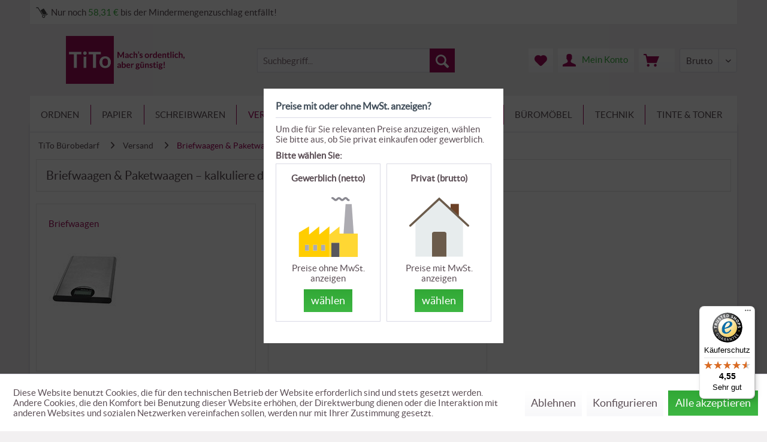

--- FILE ---
content_type: text/html; charset=UTF-8
request_url: https://tito-buerobedarf.de/versandartikel/briefwaagen-paketwaagen
body_size: 52949
content:
<!DOCTYPE html>
<html class="no-js" lang="de" itemscope="itemscope" itemtype="https://schema.org/WebPage">
<head>
<meta charset="utf-8">
<meta name="author" content="" />
<meta name="robots" content="index,follow" />
<meta name="revisit-after" content="15 days" />
<meta name="keywords" content="" />
<meta name="description" content="Briefwaagen und Paketwaagen • mit einem Klick ✓ TiTo Bürobedarf ✓ einfach online bestellen • Mach&#039;s ordentlich, aber günstig!" />
<meta property="og:type" content="product" />
<meta property="og:site_name" content="TiTo Bürobedarf" />
<meta property="og:title" content="Briefwaagen &amp; Paketwaagen" />
<meta property="og:description" content=" Mit Briefwaagen und Paketwaagen kannst Du das Gewicht Deiner Sendungen genau bestimmen und so die Frankierung kalkulieren, bevor Du Deine Briefe, P&auml;ckchen und Pakete aufgibst. Die Waagen funktionieren elektrisch, sind entweder..." />
<meta name="twitter:card" content="product" />
<meta name="twitter:site" content="TiTo Bürobedarf" />
<meta name="twitter:title" content="Briefwaagen &amp; Paketwaagen" />
<meta name="twitter:description" content=" Mit Briefwaagen und Paketwaagen kannst Du das Gewicht Deiner Sendungen genau bestimmen und so die Frankierung kalkulieren, bevor Du Deine Briefe, P&auml;ckchen und Pakete aufgibst. Die Waagen funktionieren elektrisch, sind entweder..." />
<meta property="og:image" content="https://tito-buerobedarf.de/media/image/e5/b1/6d/15120_z.jpg" />
<meta name="twitter:image" content="https://tito-buerobedarf.de/media/image/e5/b1/6d/15120_z.jpg" />
<meta itemprop="copyrightHolder" content="TiTo Bürobedarf" />
<meta itemprop="copyrightYear" content="2014" />
<meta itemprop="isFamilyFriendly" content="True" />
<meta itemprop="image" content="https://tito-buerobedarf.de/media/image/d2/ae/35/Tito_Logo.png" />
<meta name="viewport" content="width=device-width, initial-scale=1.0">
<meta name="mobile-web-app-capable" content="yes">
<meta name="apple-mobile-web-app-title" content="TiTo Bürobedarf">
<meta name="apple-mobile-web-app-capable" content="yes">
<meta name="apple-mobile-web-app-status-bar-style" content="default">
<meta name="apple-mobile-web-app-status-bar-style" content="none">
<link rel="apple-touch-icon-precomposed" href="/themes/Frontend/TiTo/frontend/_public/src/img/apple-touch-icon-precomposed.png">
<link rel="shortcut icon" href="/themes/Frontend/TiTo/frontend/_public/src/img/favicon.ico">
<meta name="msapplication-navbutton-color" content="#9f0158" />
<meta name="application-name" content="TiTo Bürobedarf" />
<meta name="msapplication-starturl" content="https://tito-buerobedarf.de/" />
<meta name="msapplication-window" content="width=1024;height=768" />
<meta name="msapplication-TileImage" content="/themes/Frontend/TiTo/frontend/_public/src/img/win-tile-image.png">
<meta name="msapplication-TileColor" content="#9f0158">
<meta name="theme-color" content="#9f0158" />
<link rel="next" href="https://tito-buerobedarf.de/versandartikel/briefwaagen-paketwaagen?p=2">
<title itemprop="name">Briefwaagen & Paketwaagen für Deine Postsendungen
</title>
<link rel="preload" href="/themes/Frontend/Responsive/frontend/_public/vendors/fonts/open-sans-fontface/Regular/OpenSans-Regular.woff2?e219399db004737c3691db1185788f99" as="font" type="font/woff2" crossorigin>
<link rel="preload" href="/themes/Frontend/Responsive/frontend/_public/vendors/fonts/open-sans-fontface/Bold/OpenSans-Bold.woff2?1f3ef90ee6abf7da323b49d8ef14b69d" as="font" type="font/woff2" crossorigin>
<link rel="preload" href="/themes/Frontend/Responsive/frontend/_public/src/fonts/shopware.woff2?#9149750441a6f176d527fcc7aaa80595" as="font" type="font/woff2" crossorigin>
<link rel="preload" href="/themes/Frontend/TiTo/frontend/_public/src/fonts/lato-bold-webfont.woff2" as="font" type="font/woff2" crossorigin>
<link rel="preload" href="/themes/Frontend/TiTo/frontend/_public/src/fonts/lato-light-webfont.woff2" as="font" type="font/woff2" crossorigin>
<link rel="preload" href="/themes/Frontend/TiTo/frontend/_public/src/fonts/lato-regular-webfont.woff2" as="font" type="font/woff2" crossorigin>
<link href="/web/cache/1688042014_9a684c3f7adf6800fcd54bc1f61d08e5.css" media="all" rel="stylesheet" type="text/css" />
<script>
dataLayer = [{"pageTitle":"Briefwaagen & Paketwaagen | Versand | TiTo B\u00fcrobedarf","pageCategory":"Listing","pageSubCategory":"","pageCategoryID":"","productCategoryPath":"","pageSubCategoryID":"","pageCountryCode":"de_DE","pageLanguageCode":"de","pageVersion":1,"pageTestVariation":"1","pageValue":1,"pageAttributes":"1","productID":"","productStyleID":"","productEAN":"","productName":"","productPrice":"","productCategory":null,"productCurrency":"","productColor":"","productRealColor":"","visitorId":"","visitorLoginState":"Logged Out","visitorType":"NOT LOGGED IN","visitorDemographicInfo":"","visitorSocialConnections":"","visitorLifetimeValue":0,"visitorExistingCustomer":"No"}];
var google_tag_params = {ecomm_pagetype:"category",ecomm_pcat:["Briefwaagen & Paketwaagen"],ecomm_prodid:["15120","485001","485010","929020","17992","48554","16420","164502","16560","482200","16791","179509"],ecomm_pname:"",ecomm_pvalue:"",ecomm_totalvalue:""}
dataLayer.push ({
'event':'remarketingTriggered',
'google_tag_params': window.google_tag_params
});
dataLayer.push (
{"ecommerce":{"currencyCode":"EUR","impressions":[{"name":"Briefwaage Maul MAULtronic S 15120","id":"15120","price":78.77,"brand":"Maul","position":1,"list":"Category","category":"Briefwaagen & Paketwaagen"},{"name":"Briefwaage Wedo Optimo 5000","id":"485001","price":68.96,"brand":"Wedo","position":2,"list":"Category","category":"Briefwaagen & Paketwaagen"},{"name":"Briefwaage Wedo Optimo Steel 5000","id":"485010","price":77.29,"brand":"Wedo","position":3,"list":"Category","category":"Briefwaagen & Paketwaagen"},{"name":"Paketwaage Dymo S50 S0929020, bis 50 kg, LCD-Anzeige","id":"929020","price":260.6,"brand":"Dymo","position":4,"list":"Category","category":"Briefwaagen & Paketwaagen"},{"name":"Paketwaage Maul MAULcargo 17992, bis 120 kg","id":"17992","price":232.04,"brand":"Maul","position":5,"list":"Category","category":"Briefwaagen & Paketwaagen"},{"name":"Taschenwaage Wedo Precision 500","id":"48554","price":78.48,"brand":"Wedo","position":6,"list":"Category","category":"Briefwaagen & Paketwaagen"},{"name":"Briefwaage Maul MAULalpha 16420","id":"16420","price":51.16,"brand":"Maul","position":7,"list":"Category","category":"Briefwaagen & Paketwaagen"},{"name":"Briefwaage Maul MAULalpha 16450","id":"164502","price":54.73,"brand":"Maul","position":8,"list":"Category","category":"Briefwaagen & Paketwaagen"},{"name":"Briefwaage Maul MAULsteel II 16560","id":"16560","price":64.08,"brand":"Maul","position":9,"list":"Category","category":"Briefwaagen & Paketwaagen"},{"name":"Briefwaage Wedo easy 2000","id":"482200","price":54.68,"brand":"Wedo","position":10,"list":"Category","category":"Briefwaagen & Paketwaagen"},{"name":"Z\u00e4hlwaage Maul MAULcount 16791-82","id":"16791","price":160.64,"brand":"Maul","position":11,"list":"Category","category":"Briefwaagen & Paketwaagen"},{"name":"Paketwaage Maul Maulcargo 1795009","id":"179509","price":208.24,"brand":"Maul","position":12,"list":"Category","category":"Briefwaagen & Paketwaagen"}]}}
);
</script>                <script>(function(w,d,s,l,i){w[l]=w[l]||[];w[l].push({'gtm.start':
new Date().getTime(),event:'gtm.js'});var f=d.getElementsByTagName(s)[0],
j=d.createElement(s),dl=l!='dataLayer'?'&l='+l:'';j.async=true;j.src=
'//www.googletagmanager.com/gtm.js?id='+i+dl;f.parentNode.insertBefore(j,f);
})(window,document,'script','dataLayer','GTM-KBZP56');</script>
</head>
<body class="is--ctl-listing is--act-index gtm-enhanced-ecommerce-active
besideBasket" >
<noscript>
<iframe src="//www.googletagmanager.com/ns.html?id=GTM-KBZP56"
height="0"
width="0"
style="display:none;visibility:hidden">
</iframe>
</noscript>
<script type="text/javascript">
document.bestitAmazonPayWidgetJsUrl = 'https://static-eu.payments-amazon.com/OffAmazonPayments/de/lpa/js/Widgets.js';
</script>
<div
class="bestit-amazon-pay"
data-async="1"
data-controller="listing"
data-action="index"
data-sellerId="A211NVQU7J96PS"
data-clientId="amzn1.application-oa2-client.7015d5caf5844f028d26174f9f81aca8"
data-purchaseId=""
data-session="asess"
data-smartphoneCollapsible="0"
data-minimumOrderValue="10"
data-basketValue="0"
data-currency="EUR"
data-scaEndpoint="https://tito-buerobedarf.de/AmazonPay/sca"
data-errorPageUrl="https://tito-buerobedarf.de/checkout/cart/amazonPayError/1"
data-basketSignature=""
data-amazonPaySelected="false"
data-closeLoadingIndicatorText="<p class=animation-text>Klicken Sie hier, um den Vorgang abzubrechen.</p>">
</div>
<div class="page-wrap">
<noscript class="noscript-main">
<div class="alert is--warning">
<div class="alert--icon">
<i class="icon--element icon--warning"></i>
</div>
<div class="alert--content">
Um TiTo Bürobedarf in vollem Umfang nutzen zu k&ouml;nnen, empfehlen wir Dir Javascript in Ihrem Browser zu aktiveren.
</div>
</div>
</noscript>
<header class="header-main">
<div class="container header--infoline">
<div class="HeptacomShowShippinglimit"
     data-limit="58.31"
     data-currency="&euro;"
     data-widgetcontroller="https://tito-buerobedarf.de/widgets/HeptacomTitoDisplayShippingLimit">
    <div class="content">
        <div class="icon_limit"></div>
                    Nur noch <span class="difference">58,31&nbsp;&euro;</span> bis der Mindermengenzuschlag entfällt!
            </div>
</div>

</div>
<div class="container header--navigation">
<div class="logo-main block-group" role="banner">
<div class="logo--shop block">
<a class="logo--link" href="https://tito-buerobedarf.de/" title="TiTo Bürobedarf - zur Startseite wechseln">
<picture>
<source srcset="https://tito-buerobedarf.de/media/image/de/52/75/Tito_Logo.webp" type="image/webp" media="(min-width: 78.75em)">
<source srcset="https://tito-buerobedarf.de/media/image/d2/ae/35/Tito_Logo.png" media="(min-width: 78.75em)">
<source srcset="https://tito-buerobedarf.de/media/image/de/52/75/Tito_Logo.webp" type="image/webp" media="(min-width: 64em)">
<source srcset="https://tito-buerobedarf.de/media/image/d2/ae/35/Tito_Logo.png" media="(min-width: 64em)">
<source srcset="https://tito-buerobedarf.de/media/image/7b/8d/08/Tito-Buerobedarf-mobile.webp" type="image/webp" media="(min-width: 48em)">
<source srcset="https://tito-buerobedarf.de/media/image/28/31/32/Tito-Buerobedarf-mobile.png" media="(min-width: 48em)">
<source srcset="https://tito-buerobedarf.de/media/image/7b/8d/08/Tito-Buerobedarf-mobile.webp" type="image/webp">
<img srcset="https://tito-buerobedarf.de/media/image/28/31/32/Tito-Buerobedarf-mobile.png" alt="TiTo Bürobedarf - zur Startseite wechseln" />
</picture>
</a>
</div>
</div>
<nav class="shop--navigation block-group">
<ul class="navigation--list block-group" role="menubar">
<li class="navigation--entry entry--search" role="menuitem" data-search="true" aria-haspopup="true" data-minLength="0">
<a class="btn entry--link entry--trigger" href="#show-hide--search" title="Suche anzeigen / schließen" aria-label="Suche anzeigen / schließen">
<i class="icon--search"></i>
<span class="search--display">Suchen</span>
</a>
<form action="/search" method="get" class="main-search--form">
<input type="search" name="sSearch" aria-label="Suchbegriff..." class="main-search--field" autocomplete="off" autocapitalize="off" placeholder="Suchbegriff..." maxlength="30"  />
<button type="submit" class="main-search--button" aria-label="Suchen">
<i class="icon--search"></i>
<span class="main-search--text">Suchen</span>
</button>
<div class="form--ajax-loader">&nbsp;</div>
</form>
<div class="main-search--results es-suggest" data-search-url="https://tito-buerobedarf.de/search" data-suggest-url="/widgets/suggest">
<div class="block-group">
<div data-group="redirect">
<h5 class="es-redirect">Weiterleitung zu: <span class="ajax--redirect"></span></h5>
</div>
<div class="block block--additional">
<div data-group="terms">
<h4 class="es-title">Ähnliche Suchbegriffe</h4>
<ul class="list--simple ajax--search-list" data-empty="Keine ähnlichen Suchbegriffe vorhanden"></ul>
</div>
<div data-group="supplier">
<h4 class="es-title">Hersteller</h4>
<ul class="list--supplier ajax--supplier-list" data-max="4" data-empty="Keine Hersteller zu diesem Suchbegriff gefunden"></ul>
</div>
<div data-group="content">
<h4 class="es-title">Inhalte</h4>
<ul class="list--simple ajax--content-list" data-max="0" data-empty="Keine Inhalte zu diesem Suchbegriff gefunden"></ul>
</div>
<div data-group="category">
<h4 class="es-title">Kategorien</h4>
<ul class="list--simple ajax--category-list" data-max="4" data-empty="Keine Kategorien gefunden"></ul>
</div>
<div data-group="blog">
<h4 class="es-title">Blog Artikel</h4>
<ul class="list--simple ajax--blog-list" data-max="0" data-empty="Keine Blog Artikel gefunden"></ul>
</div>
<div data-group="emotion">
<h4 class="es-title">Einkaufswelten</h4>
<ul class="list--simple ajax--emotion-list" data-max="0" data-empty="Keine Einkaufswelten gefunden"></ul>
</div>
</div>
<div class="block block--products" data-no-image="/themes/Frontend/TiTo/frontend/_public/src/img/no-picture.jpg">
<div data-group="products">
<h4 class="es-title">Produktvorschläge</h4>
<ul class="list--products ajax--products" data-empty="Keine Produktvorschläge vorhanden"></ul>
</div>
</div>
</div>
</div>
</li>

	<li class="navigation--entry entry--notepad" role="menuitem">
		<a href="https://tito-buerobedarf.de/note" title="Merkzettel" class="btn">
			<i class="icon--heart"></i>
					</a>
	</li>




	<li class="navigation--entry entry--account" role="menuitem">
		
			<a href="https://tito-buerobedarf.de/account" title="Mein Konto" class="btn is--icon-left entry--link account--link">
				<i class="icon--account"></i>
				<span class="account--display">
					Mein Konto
				</span>
			</a>
		
	</li>




	<li class="navigation--entry entry--cart" role="menuitem">
		<a class="btn is--icon-left cart--link" href="https://tito-buerobedarf.de/checkout/cart" title="Warenkorb">
			<span class="cart--display">
									Warenkorb
							</span>

            <span class="badge is--primary is--minimal cart--quantity is--hidden">0</span>

			<i class="icon--basket"></i>

			<span class="cart--amount">
				
			</span>
		</a>
		<div class="ajax-loader">&nbsp;</div>
	</li>



<li class="navigation--entry entry--netswitcher besideBasket">
<div class="select-field">
<select name="nb_netswitcher" class="nb_netswitcher">
<option value="1">Netto</option>
<option value="0">Brutto</option>
</select>
</div>
</li>
<li class="navigation--entry entry--menu-left" role="menuitem">
<a class="entry--link entry--trigger btn is--icon-left" href="#offcanvas--left" data-offcanvas="true" data-offCanvasSelector=".sidebar-main" aria-label="Menü">
<i class="icon--menu"></i> Menü
</a>
</li>
</ul>
</nav>
<div class="container--ajax-cart" data-collapse-cart="true" data-displayMode="offcanvas"></div>
</div>
</header>
<nav class="navigation-main">
<div class="container" data-menu-scroller="true" data-listSelector=".navigation--list.container" data-viewPortSelector=".navigation--list-wrapper">
<div class="navigation--list-wrapper">
<ul class="navigation--list container" role="menubar" itemscope="itemscope" itemtype="https://schema.org/SiteNavigationElement">
<li class="navigation--entry" role="menuitem"><a class="navigation--link" href="https://tito-buerobedarf.de/ordnen" title="Ordnen" aria-label="Ordnen" itemprop="url"><span itemprop="name">Ordnen</span></a></li><li class="navigation--entry" role="menuitem"><a class="navigation--link" href="https://tito-buerobedarf.de/papier" title="Papier" aria-label="Papier" itemprop="url"><span itemprop="name">Papier</span></a></li><li class="navigation--entry" role="menuitem"><a class="navigation--link" href="https://tito-buerobedarf.de/schreibwaren" title="Schreibwaren" aria-label="Schreibwaren" itemprop="url"><span itemprop="name">Schreibwaren</span></a></li><li class="navigation--entry is--active" role="menuitem"><a class="navigation--link is--active" href="https://tito-buerobedarf.de/versandartikel" title="Versand" aria-label="Versand" itemprop="url"><span itemprop="name">Versand</span></a></li><li class="navigation--entry" role="menuitem"><a class="navigation--link" href="https://tito-buerobedarf.de/praesentation" title="Präsentation" aria-label="Präsentation" itemprop="url"><span itemprop="name">Präsentation</span></a></li><li class="navigation--entry" role="menuitem"><a class="navigation--link" href="https://tito-buerobedarf.de/kueche-und-reinigung" title="Küche & Reinigung" aria-label="Küche & Reinigung" itemprop="url"><span itemprop="name">Küche & Reinigung</span></a></li><li class="navigation--entry" role="menuitem"><a class="navigation--link" href="https://tito-buerobedarf.de/bueromoebel" title="Büromöbel" aria-label="Büromöbel" itemprop="url"><span itemprop="name">Büromöbel</span></a></li><li class="navigation--entry" role="menuitem"><a class="navigation--link" href="https://tito-buerobedarf.de/technik" title="Technik" aria-label="Technik" itemprop="url"><span itemprop="name">Technik</span></a></li><li class="navigation--entry" role="menuitem"><a class="navigation--link" href="/BfbSuppliesFinder" title="Tinte & Toner" aria-label="Tinte & Toner" itemprop="url"><span itemprop="name">Tinte & Toner</span></a></li>            </ul>
</div>
<div class="advanced-menu" data-advanced-menu="true" data-hoverDelay="">
<div class="menu--container">
<div class="button-container ">
<a href="https://tito-buerobedarf.de/ordnen" class="button--category"
title="Zur Kategorie Ordnen">
<i class="icon--arrow-right"></i>
Zur Kategorie Ordnen
</a>
<span class="button--close">
<i class="icon--cross"></i>
</span>
</div>
<div class="content--wrapper has--content advanced-menu-active-hover" data-active-hover="1">
<ul class="menu--list menu--level-0 columns--4" style="width: 100%;">
<li class="menu--list-item item--level-0" style="width: 100%">
<a href="https://tito-buerobedarf.de/ordnen/ordner-ringbuecher-mappen-schnellhefter" class="menu--list-item-link"
data-cms-headline="Ordner, Ringbücher, Mappen und Schnellhefter sorgen für Übersicht - mach's Dir leicht" data-cms-text=" Mach Schluss mit der Zettelwirtschaft und ordne deine Unterlagen, Dokumente und Schriftstücke. Du wirst sehen: Eine gut sortierte Ablage erleichtert Dir die Suche&nbsp;im Büro und zu Hause – und spart noch dazu Zeit. Aktenordner mit 80mm..." data-img=""				   title="Ordner, Ringbücher, Mappen & Schnellhefter"
>
Ordner, Ringbücher, Mappen & Schnellhefter
</a>
<ul class="menu--list menu--level-1 columns--4">
<li class="menu--list-item item--level-1">
<a href="https://tito-buerobedarf.de/ordnen/ordner-ringbuecher-mappen-schnellhefter/ordner-zubehoer" class="menu--list-item-link"
data-cms-headline="Der passende Ordner für jedes Deiner Projekte – mach's mit System" data-cms-text=" Ordnung zu Hause und am Arbeitsplatz ist oft einen Handgriff weit entfernt: Ordner auf, schnell das Dokument abheften, fertig. Trotzdem hat die Suche nach der letzten Gehaltsabrechnung in einem stetig wachsenden Stapel aus losen Papieren jeden..." data-img=""				   title="Ordner & Zubehör"
>
Ordner & Zubehör
</a>
</li>
<li class="menu--list-item item--level-1">
<a href="https://tito-buerobedarf.de/ordnen/ordner-ringbuecher-mappen-schnellhefter/ringbuecher-uebersicht" class="menu--list-item-link"
data-cms-headline="Ringbücher für professionelles Auftreten – mach's überzeugend" data-cms-text=" Du möchtest Deine Arbeit, Dein Produkt oder Deine Dienstleistung übersichtlich und professionell präsentieren? Mit unseren Ringbüchern hinterlässt Du bei Deinem Gegenüber einen guten ersten Eindruck. Überzeuge Deine Geschäftskunden, Partner und..." data-img=""				   title="Ringbücher"
>
Ringbücher
</a>
</li>
<li class="menu--list-item item--level-1">
<a href="https://tito-buerobedarf.de/ordnen/ordner-ringbuecher-mappen-schnellhefter/mappen-schnellhefter" class="menu--list-item-link"
data-cms-headline="Unterwegs mit Mappen und Schnellheftern – mach's schnell und günstig" data-cms-text=" Manchmal muss es schnell gehen! Mit unseren Mappen und Schnellheftern aus Papier oder Kunststoff fällt es Dir leicht, Deine Unterlagen spontan zu sortieren und zu transportieren. In der Schule und anderen Bildungseinrichtungen sind die Mappen..." data-img=""				   title="Mappen & Schnellhefter"
>
Mappen & Schnellhefter
</a>
</li>
<li class="menu--list-item item--level-1">
<a href="https://tito-buerobedarf.de/ordnen/ordner-ringbuecher-mappen-schnellhefter" class="menu--list-item-link more"
data-cms-headline="Ordner, Ringbücher, Mappen und Schnellhefter sorgen für Übersicht - mach's Dir leicht" data-cms-text=" Mach Schluss mit der Zettelwirtschaft und ordne deine Unterlagen, Dokumente und Schriftstücke. Du wirst sehen: Eine gut sortierte Ablage erleichtert Dir die Suche&nbsp;im Büro und zu Hause – und spart noch dazu Zeit. Aktenordner mit 80mm..." data-img=""			   title="Ordner, Ringbücher, Mappen &amp; Schnellhefter">
mehr ...
</a>
</li>
</ul>
</li>
<li class="menu--list-item item--level-0" style="width: 100%">
<a href="https://tito-buerobedarf.de/ordnen/archivordner-uebersicht" class="menu--list-item-link"
data-cms-headline="Aufbewahrung in Archivordnern und Archivsammlern – mach's genau" data-cms-text=" Die Organisation Deiner Unterlagen und sind das Herzstück einer gut sortierten Ablage. Doch nicht alle Dokumente benötigst Du griffbereit. Archiviere Deine Dokumente mit Archivsystemen langfristig in Archivordnern und Archivsammlern. Indem Du..." data-img=""				   title="Archivierung & Aufbewahrung"
>
Archivierung & Aufbewahrung
</a>
<ul class="menu--list menu--level-1 columns--4">
<li class="menu--list-item item--level-1">
<a href="https://tito-buerobedarf.de/ordnen/archivordner-uebersicht/archivsysteme" class="menu--list-item-link"
data-cms-headline="Archivsysteme – verstaue abgelegte Dokumente in Ordnern, Sammlern und Boxen" data-cms-text=" Ein gut geführtes Archiv ist das Herzstück Deiner Büroarbeit. Mit der passenden Ordnung sowie einheitlich beschrifteten Ordnern, Sammlern und Archivboxen fällt es Dir und Deinen Kollegen ganz leicht, ein bestimmtes Dokument wiederzufinden oder es..." data-img=""				   title="Archivsysteme"
>
Archivsysteme
</a>
</li>
<li class="menu--list-item item--level-1">
<a href="https://tito-buerobedarf.de/ordnen/archivordner-uebersicht/heftstreifen-archivbinder" class="menu--list-item-link"
data-cms-headline="Abheften, Archivieren und Umfüllen leicht gemacht" data-cms-text=" Auch ein bereits angelegtes Archiv in Form von Aktenordnern oder Archivordnern muss hin und wieder überarbeitet, ergänzt, umgefüllt oder in Archivboxen eingelagert werden. Wie gut, dass es eine Reihe von praktischen Hilfsmitteln wie..." data-img=""				   title="Heftstreifen & Archivbinder"
>
Heftstreifen & Archivbinder
</a>
</li>
<li class="menu--list-item item--level-1">
<a href="https://tito-buerobedarf.de/ordnen/archivordner-uebersicht/aufbewahrungsboxen-schalen" class="menu--list-item-link"
data-cms-headline="Boxen für Deine Ablage und Aufbewahrung" data-cms-text=" Ob Ordner, CDs, DVDs, Speichermedien, Kabel, Firmenkleidung, Produktproben, Muster oder Referenzen – in den praktischen, transparenten Aufbewahrungsboxen lassen sich kleine und große Dinge des Büroalltags prima verstauen. All das, was sich in..." data-img=""				   title="Aufbewahrungsboxen, -schalen & Zubehör"
>
Aufbewahrungsboxen, -schalen & Zubehör
</a>
</li>
</ul>
</li>
<li class="menu--list-item item--level-0" style="width: 100%">
<a href="https://tito-buerobedarf.de/ordnen/sichthuellen-trennstreifen" class="menu--list-item-link"
data-cms-headline="Sichthüllen, Register, Trennstreifen und Heftstreifen – mach's klar und deutlich" data-cms-text=" Struktur ist alles! Um bei dem Wust aus Papieren, die im Büro und zu Hause durch Deine Hände gehen, einen klaren Kopf zu behalten und Dich nicht zu verzetteln, schaffe innerhalb Deiner Ordner einen schlüssigen Aufbau. Ordne systematisch mit..." data-img=""				   title="Sichthüllen & Trennstreifen"
>
Sichthüllen & Trennstreifen
</a>
<ul class="menu--list menu--level-1 columns--4">
<li class="menu--list-item item--level-1">
<a href="https://tito-buerobedarf.de/ordnen/sichthuellen-trennstreifen/sichthuellen-prospekthuellen" class="menu--list-item-link"
data-cms-headline="Sichthüllen und Prospekthüllen – Behalte den Durchblick" data-cms-text=" Sichthüllen und Prospekthüllen haben einen klaren Vorteil: Sie sind transparent. So siehst Du auf den ersten Blick, welche Dokumente Du wo einsortiert hast. Ob Verträge, Garantien oder Rechnungen – schiebe sie einfach in durchsichtige..." data-img=""				   title="Sicht- & Prospekthüllen"
>
Sicht- & Prospekthüllen
</a>
</li>
<li class="menu--list-item item--level-1">
<a href="https://tito-buerobedarf.de/ordnen/sichthuellen-trennstreifen/utensilienbeutel-taschen" class="menu--list-item-link"
data-cms-headline="Utensilienbeutel und -taschen – aufbewahren, schützen, versenden" data-cms-text=" Muster, Warenproben, Kleinteile – für alles, was aus vielen Teilen besteht und Du bündeln, kommissionieren, lagern oder versenden möchtest, findest Du bei TiTo Bürobedarf die passenden Druckverschlussbeutel , Flachbeutel und Kleinkrambeutel ...." data-img=""				   title="Utensilienbeutel & -taschen"
>
Utensilienbeutel & -taschen
</a>
</li>
<li class="menu--list-item item--level-1">
<a href="https://tito-buerobedarf.de/ordnen/sichthuellen-trennstreifen/register-heftstreifen" class="menu--list-item-link"
data-cms-headline="Register, Trennstreifen und Heftstreifen – mach Ordnung im Ordner " data-cms-text=" Lege Register an, gruppiere mit Trennstreifen und Heftstreifen! Sie helfen Dir, Dich im Ordner zurechtzufinden, abgelegte Dokumente schnell zur Hand zu haben und neue Unterlagen einfach einzusortieren. Register findest Du in unserem Shop in..." data-img=""				   title="Register & Heftstreifen"
>
Register & Heftstreifen
</a>
</li>
</ul>
</li>
<li class="menu--list-item item--level-0" style="width: 100%">
<a href="https://tito-buerobedarf.de/ordnen/haengeregistraturen" class="menu--list-item-link"
data-cms-headline="Hängeordner, Hängeregistermappen und Hängehefter – mach's luftig" data-cms-text=" Hängeregistraturen sind platzsparend und effizient, um schnell und gezielt Dokumente einzusortieren oder zu entnehmen. Für Hängehefter, Hängemappen und Hängeordner findest Du in unserem Shop die dazugehörigen Hängeregistraturboxen und mobile..." data-img=""				   title="Hängeregistraturen"
>
Hängeregistraturen
</a>
<ul class="menu--list menu--level-1 columns--4">
<li class="menu--list-item item--level-1">
<a href="https://tito-buerobedarf.de/ordnen/haengeregistraturen/haengeregisterbehaelter" class="menu--list-item-link"
data-cms-headline="Hängeregisterbehälter – mach's tadellos" data-cms-text=" Wo eine bestimmte Akte zu finden ist, kannst Du in Zukunft ganz gezielt beantworten. Lege Deine Hängeregistermappen und Hängeregisterordner in passenden Hängeregisterbehältern ab – und Du wirst jedes gesuchte Dokument auf Anhieb wiederfinden. Ob..." data-img=""				   title="Hängeregisterbehälter"
>
Hängeregisterbehälter
</a>
</li>
<li class="menu--list-item item--level-1">
<a href="https://tito-buerobedarf.de/ordnen/haengeregistraturen/haengeregistermappen" class="menu--list-item-link"
data-cms-headline="Alle Ordnerformen für Deine Hängeregistratur: Mappen, Hefter, Ordner, Sammler, Taschen" data-cms-text=" Du möchtest Deine Unterlagen, Projekte, Akten und Dokumente gut geordnet und dennoch stets griffbereit zur Hand haben? Willkommen in der Welt der Hängeregistraturen! In sämtlichen Ausführungen und Farben findest Du bei uns im TiTo Shop eine große..." data-img=""				   title="Hängeregistermappen"
>
Hängeregistermappen
</a>
</li>
<li class="menu--list-item item--level-1">
<a href="https://tito-buerobedarf.de/ordnen/haengeregistraturen" class="menu--list-item-link more"
data-cms-headline="Hängeordner, Hängeregistermappen und Hängehefter – mach's luftig" data-cms-text=" Hängeregistraturen sind platzsparend und effizient, um schnell und gezielt Dokumente einzusortieren oder zu entnehmen. Für Hängehefter, Hängemappen und Hängeordner findest Du in unserem Shop die dazugehörigen Hängeregistraturboxen und mobile..." data-img=""			   title="Hängeregistraturen">
mehr ...
</a>
</li>
</ul>
</li>
<li class="menu--list-item item--level-0" style="width: 100%">
<a href="https://tito-buerobedarf.de/ordnen/rolodex-visitenkartenablagen" class="menu--list-item-link"
data-cms-headline="Visitenkartenmappen, Visitenkartenboxen und Visitenkartenrollablagen – mach's rund oder eckig" data-cms-text=" Visitenkarten sind in vielen Berufen der Schlüssel zu einem gut funktionierenden Netzwerk. Kontakte zu Vertretern der gleichen Branche zu pflegen, zu möglichen Kunden und Partnern, fördert den Ideenaustausch und optimiert Deine eigenen..." data-img=""				   title="Rolodex & Visitenkartenablagen"
>
Rolodex & Visitenkartenablagen
</a>
<ul class="menu--list menu--level-1 columns--4">
<li class="menu--list-item item--level-1">
<a href="https://tito-buerobedarf.de/ordnen/rolodex-visitenkartenablagen/rolodex-rollkarteien" class="menu--list-item-link"
data-cms-headline="Du hast den Dreh raus – Rollkarteien für Visitenkarten" data-cms-text=" Als trendy Alternative zu den klassischen Visitenkartenboxen &nbsp;oder Ringbüchern haben wir für Dich praktische Rollkarteien im Angebot. Die Visitenkartenrollablage macht auf Deinem Schreibtisch eine richtig gute Figur und hilft Dir dabei,..." data-img=""				   title="Rolodex & Rollkarteien"
>
Rolodex & Rollkarteien
</a>
</li>
<li class="menu--list-item item--level-1">
<a href="https://tito-buerobedarf.de/ordnen/rolodex-visitenkartenablagen/visitenkartenbuecher" class="menu--list-item-link"
data-cms-headline="Visitenkarten aufbewahren – sortiere Deine Geschäftskontakte in Mappen" data-cms-text=" Ob Messe, Seminar, Kongress oder Kundengespräch – der Austausch von Visitenkarten ist eine hervorragende Methode, um Kontakte zu knüpfen und sein Netzwerk auszubauen. Doch die Nachbereitung von Meetings und Terminen ist mindestens genauso..." data-img=""				   title="Visitenkartenbücher & Boxen"
>
Visitenkartenbücher & Boxen
</a>
</li>
<li class="menu--list-item item--level-1">
<a href="https://tito-buerobedarf.de/ordnen/rolodex-visitenkartenablagen/visitenkartenspender-visitenkartenetuis" class="menu--list-item-link"
data-cms-headline="Unterwegs oder auf Deinem Schreibtisch – so geht keine Visitenkarte verloren!" data-cms-text=" Wie hieß noch einmal der Abteilungsleiter, der Dir seine Visitenkarte auf dem letzten Seminar zugesteckt hat? Und wo habe ich die Kontaktdaten der Reinigungsfirma, die beauftragt werden sollte? Ob auf dem Schreibtisch oder unterwegs – TiTo..." data-img=""				   title="Visitenkartenspender & Visitenkartenetuis"
>
Visitenkartenspender & Visitenkartenetuis
</a>
</li>
</ul>
</li>
<li class="menu--list-item item--level-0" style="width: 100%">
<a href="https://tito-buerobedarf.de/ordnen/karteikarten-karteikaesten" class="menu--list-item-link"
data-cms-headline="Karteikarten und Karteikästen – mach's Old School" data-cms-text=" Karteikarten und Karteikästen scheinen auf den ersten Blick wie ein Relikt aus der Vergangenheit. Papier eigenhändig zu beschriften wirkt auf den ersten Blick generell altmodisch – Texte kannst Du schließlich auch digital am Rechner erstellen,..." data-img=""				   title="Karteikarten & -kästen"
>
Karteikarten & -kästen
</a>
<ul class="menu--list menu--level-1 columns--4">
<li class="menu--list-item item--level-1">
<a href="https://tito-buerobedarf.de/ordnen/karteikarten-karteikaesten/karteikarten" class="menu--list-item-link"
data-cms-headline="" data-cms-text="" data-img=""				   title="Karteikarten"
>
Karteikarten
</a>
</li>
<li class="menu--list-item item--level-1">
<a href="https://tito-buerobedarf.de/ordnen/karteikarten-karteikaesten/karteikaesten" class="menu--list-item-link"
data-cms-headline="" data-cms-text="" data-img=""				   title="Karteikästen"
>
Karteikästen
</a>
</li>
<li class="menu--list-item item--level-1">
<a href="https://tito-buerobedarf.de/ordnen/karteikarten-karteikaesten/karteikartenregister" class="menu--list-item-link"
data-cms-headline="" data-cms-text="" data-img=""				   title="Karteikartenregister"
>
Karteikartenregister
</a>
</li>
<li class="menu--list-item item--level-1">
<a href="https://tito-buerobedarf.de/ordnen/karteikarten-karteikaesten/karteikaesten-stuetzplatten" class="menu--list-item-link"
data-cms-headline="" data-cms-text="" data-img=""				   title="Karteikästen Stützplatten "
>
Karteikästen Stützplatten
</a>
</li>
</ul>
</li>
</ul>
</div>
</div>
<div class="menu--container">
<div class="button-container 0">
<a href="https://tito-buerobedarf.de/papier" class="button--category"
title="Zur Kategorie Papier">
<i class="icon--arrow-right"></i>
Zur Kategorie Papier
</a>
<span class="button--close">
<i class="icon--cross"></i>
</span>
</div>
<div class="content--wrapper has--content advanced-menu-active-hover" data-active-hover="1">
<ul class="menu--list menu--level-0 columns--4" style="width: 100%;">
<li class="menu--list-item item--level-0" style="width: 100%">
<a href="https://tito-buerobedarf.de/papier/druckerpapier-kopierpapier" class="menu--list-item-link"
data-cms-headline="Preiswertes Druckerpapier und Kopierpapier – mach's druckreif " data-cms-text=" Druckerpapier und Kopierpapier zählen im Büroalltag trotz digitalem Fortschritt weiterhin zum Standard und dürfen auch in den eigenen vier Wänden nicht fehlen. Anschreiben, Bewerbungsunterlagen, Verträge und weitere offizielle Dokumente druckst..." data-img=""				   title="Druckerpapier & Kopierpapier"
>
Druckerpapier & Kopierpapier
</a>
<ul class="menu--list menu--level-1 columns--4">
<li class="menu--list-item item--level-1">
<a href="https://tito-buerobedarf.de/papier/druckerpapier-kopierpapier/universal-drucker-kopierpapier" class="menu--list-item-link"
data-cms-headline="Universal Drucker- und Kopierpapier – mach's blanko, bunt oder endlos" data-cms-text=" Papier zählt nach wie vor zu den wichtigsten Arbeitsmaterialien im Büro. Auch wenn Du Deine Schriftstücke zunächst am Computer erstellst und speicherst, Ausdrucke auf Universal Druckerpapier zählen dennoch zum Büroalltag. Denn auf Papier liest..." data-img=""				   title="Universal Drucker- & Kopierpapier"
>
Universal Drucker- & Kopierpapier
</a>
</li>
<li class="menu--list-item item--level-1">
<a href="https://tito-buerobedarf.de/papier/druckerpapier-kopierpapier/farbiges-drucker-kopierpapier" class="menu--list-item-link"
data-cms-headline="Farbiges Papier für Drucker und Kopierer – mach's bunt" data-cms-text=" Warum immer alles auf weißem Kopierpapier ausdrucken? Wie wäre es mal mit einer bunten Seite? Unser farbiges Druckerpapier kannst Du genauso für alle Druckarbeiten benutzen wie das klassische weiße Papier. Es hellt nur die triste..." data-img=""				   title="Farbiges Drucker- & Kopierpapier"
>
Farbiges Drucker- & Kopierpapier
</a>
</li>
<li class="menu--list-item item--level-1">
<a href="https://tito-buerobedarf.de/papier/druckerpapier-kopierpapier/endlospapier" class="menu--list-item-link"
data-cms-headline="Endlospapier - Ein Klassiker" data-cms-text=" Vorbei sind die Zeiten, in denen man sich im Büro vor lauter Krach der Nadeldrucker nicht unterhalten konnte. Selbst die Schallschluck-Hauben haben nicht viel geholfen. Es mußten extra Druckerräume geschaffen werden. Das hat sich mit den..." data-img=""				   title="Endlospapier"
>
Endlospapier
</a>
</li>
<li class="menu--list-item item--level-1">
<a href="https://tito-buerobedarf.de/papier/druckerpapier-kopierpapier/synthetik-papier" class="menu--list-item-link"
data-cms-headline="Synthetik-Papier" data-cms-text="" data-img=""				   title="Synthetik-Papier"
>
Synthetik-Papier
</a>
</li>
<li class="menu--list-item item--level-1">
<a href="https://tito-buerobedarf.de/papier/druckerpapier-kopierpapier/motivpapier" class="menu--list-item-link"
data-cms-headline="Motivpapier – mach's besonders" data-cms-text=" Greife für den besonderen Anlass zu hochwertigen Motivpapieren und Designpapieren. Darauf kannst Du Glückwünsche, Urkunden und feierliche Grüße einfach ausdrucken. Unterstreiche den festlichen Charakter Deines Schriftstücks mit hochwertigem..." data-img=""				   title="Motivpapier"
>
Motivpapier
</a>
</li>
<li class="menu--list-item item--level-1">
<a href="https://tito-buerobedarf.de/papier/druckerpapier-kopierpapier/recyclingpapier" class="menu--list-item-link"
data-cms-headline="" data-cms-text="" data-img=""				   title="Recyclingpapier"
>
Recyclingpapier
</a>
</li>
<li class="menu--list-item item--level-1">
<a href="https://tito-buerobedarf.de/papier/druckerpapier-kopierpapier/visitenkarten" class="menu--list-item-link"
data-cms-headline="" data-cms-text="" data-img=""				   title="Visitenkarten"
>
Visitenkarten
</a>
</li>
</ul>
</li>
<li class="menu--list-item item--level-0" style="width: 100%">
<a href="https://tito-buerobedarf.de/papier/rollenpapier" class="menu--list-item-link"
data-cms-headline="Rollenpapier – bring Deine Projekte ins Rollen " data-cms-text=" Rollenpapiere kommen in Restaurants und Supermärkten ebenso zum Einsatz wie in Architekturbüros und Krankenhäusern. Während Rollenpapiere im Einzelhandel vor allem als kleinformatige Additionsrollen, Kassenrollen oder Telecashrollen bei..." data-img=""				   title="Rollenpapier"
>
Rollenpapier
</a>
<ul class="menu--list menu--level-1 columns--4">
<li class="menu--list-item item--level-1">
<a href="https://tito-buerobedarf.de/papier/rollenpapier/kassenrollen" class="menu--list-item-link"
data-cms-headline="" data-cms-text="" data-img=""				   title="Kassenrollen"
>
Kassenrollen
</a>
</li>
<li class="menu--list-item item--level-1">
<a href="https://tito-buerobedarf.de/papier/rollenpapier/plotterpapier" class="menu--list-item-link"
data-cms-headline="" data-cms-text="" data-img=""				   title="Plotterpapier"
>
Plotterpapier
</a>
</li>
<li class="menu--list-item item--level-1">
<a href="https://tito-buerobedarf.de/papier/rollenpapier/fernschreibrollen" class="menu--list-item-link"
data-cms-headline="" data-cms-text="" data-img=""				   title="Fernschreibrollen"
>
Fernschreibrollen
</a>
</li>
<li class="menu--list-item item--level-1">
<a href="https://tito-buerobedarf.de/papier/rollenpapier" class="menu--list-item-link more"
data-cms-headline="Rollenpapier – bring Deine Projekte ins Rollen " data-cms-text=" Rollenpapiere kommen in Restaurants und Supermärkten ebenso zum Einsatz wie in Architekturbüros und Krankenhäusern. Während Rollenpapiere im Einzelhandel vor allem als kleinformatige Additionsrollen, Kassenrollen oder Telecashrollen bei..." data-img=""			   title="Rollenpapier">
mehr ...
</a>
</li>
</ul>
</li>
<li class="menu--list-item item--level-0" style="width: 100%">
<a href="https://tito-buerobedarf.de/papier/fotopapier" class="menu--list-item-link"
data-cms-headline="Fotopapier für Deine schönsten Bilder – mach's brillant" data-cms-text=" Mit unseren Fotopapieren in den Formaten 10x15cm sowie A4 und A3 kannst Du ganz einfach Deine schönsten Bilder ausdrucken. Dekoriere Dein Zuhause oder Deinen Arbeitsplatz mit Erinnerungen an den letzten Urlaub oder Bildern Deiner Liebsten. Unsere..." data-img=""				   title="Fotopapier"
>
Fotopapier
</a>
</li>
<li class="menu--list-item item--level-0" style="width: 100%">
<a href="https://tito-buerobedarf.de/papier/kohlepapier" class="menu--list-item-link"
data-cms-headline="Kohlepapier – mach's durchschlagend" data-cms-text=" Kohlepapier – auch Durchschreibepapier, Blaupapier oder Durchschlagpapier genannt – eignet sich hervorragend zum Vervielfältigen handschriftlicher Dokumente. Lege einfach das Kohlepapier zwischen zwei Blätter Papier, bevor Du anfängst zu..." data-img=""				   title="Kohlepapier"
>
Kohlepapier
</a>
</li>
<li class="menu--list-item item--level-0" style="width: 100%">
<a href="https://tito-buerobedarf.de/papier/bastelpapier-bastelkartons" class="menu--list-item-link"
data-cms-headline="" data-cms-text="" data-img=""				   title="Bastelpapier und -kartons"
>
Bastelpapier und -kartons
</a>
</li>
<li class="menu--list-item item--level-0" style="width: 100%">
<a href="https://tito-buerobedarf.de/papier/haftmarker-notizzettel" class="menu--list-item-link"
data-cms-headline="Haftnotizen und Notizzettel – mach's unübersehbar" data-cms-text=" Notizzettel sind im Alltag Deine Rettung, wenn Du schnell eine Telefonnummer notieren oder Dich selbst an etwas Wichtiges erinnern musst. Notizzettel, Haftnotizen und Haftmarker dürfen auf keinem gut organisierten Schreibtisch fehlen. Ihr..." data-img=""				   title="Haftmarker & Notizzettel"
>
Haftmarker & Notizzettel
</a>
<ul class="menu--list menu--level-1 columns--4">
<li class="menu--list-item item--level-1">
<a href="https://tito-buerobedarf.de/papier/haftmarker-notizzettel/haftnotizen-haftnotizenspender" class="menu--list-item-link"
data-cms-headline="" data-cms-text="" data-img=""				   title="Haftnotizen & Haftnotizenspender"
>
Haftnotizen & Haftnotizenspender
</a>
</li>
<li class="menu--list-item item--level-1">
<a href="https://tito-buerobedarf.de/papier/haftmarker-notizzettel/haftmarker-haftstreifen-haftstreifenspender" class="menu--list-item-link"
data-cms-headline="" data-cms-text="" data-img=""				   title="Haftmarker, Haftstreifen & Haftstreifenspender"
>
Haftmarker, Haftstreifen & Haftstreifenspender
</a>
</li>
<li class="menu--list-item item--level-1">
<a href="https://tito-buerobedarf.de/papier/haftmarker-notizzettel/notizzettel-notizzettelboxen" class="menu--list-item-link"
data-cms-headline="Notizzettel und Notizzettelboxen – jederzeit griffbereit" data-cms-text=" Hast Du mal eben was zu Schreiben? Mit Notizzetteln und Notizklötzen bist Du an Deinem Schreibtisch bestens vorbereiten, wenn es mal wieder schnell gehen muss. Auf den quadratischen Zetteln notierst Du Namen und Telefonnummern, Treffpunkte und..." data-img=""				   title="Notizzettel & Notizzettelboxen"
>
Notizzettel & Notizzettelboxen
</a>
</li>
</ul>
</li>
<li class="menu--list-item item--level-0" style="width: 100%">
<a href="https://tito-buerobedarf.de/papier/notizbuecher-geschaeftsbuecher" class="menu--list-item-link"
data-cms-headline="Notizbücher und Geschäftsbücher – schreib's auf " data-cms-text=" Was wäre ein Journalist ohne sein Notizbuch? Oder eine Geschäftsfrau ohne ihr Geschäftsbuch? Richtig: Es fehlte die Hälfte. Mach keine halben Sachen, sondern habe Deine Notizen und Zahlen stets griffbereit, wenn es auf einen seriösen Auftritt..." data-img=""				   title="Notizbücher & Geschäftsbücher "
>
Notizbücher & Geschäftsbücher
</a>
<ul class="menu--list menu--level-1 columns--4">
<li class="menu--list-item item--level-1">
<a href="https://tito-buerobedarf.de/cat/index/sCategory/2028" class="menu--list-item-link"
data-cms-headline="" data-cms-text="" data-img=""				   title="Notiersystem"
>
Notiersystem
</a>
</li>
<li class="menu--list-item item--level-1">
<a href="https://tito-buerobedarf.de/papier/notizbuecher-geschaeftsbuecher" class="menu--list-item-link more"
data-cms-headline="Notizbücher und Geschäftsbücher – schreib's auf " data-cms-text=" Was wäre ein Journalist ohne sein Notizbuch? Oder eine Geschäftsfrau ohne ihr Geschäftsbuch? Richtig: Es fehlte die Hälfte. Mach keine halben Sachen, sondern habe Deine Notizen und Zahlen stets griffbereit, wenn es auf einen seriösen Auftritt..." data-img=""			   title="Notizbücher &amp; Geschäftsbücher ">
mehr ...
</a>
</li>
</ul>
</li>
<li class="menu--list-item item--level-0" style="width: 100%">
<a href="https://tito-buerobedarf.de/papier/schreibbloecke-schulhefte" class="menu--list-item-link"
data-cms-headline="Schreibblöcke und Schulhefte – Papier für jede Lebenslage" data-cms-text=" Papier zählt in der Schule und im Arbeitsalltag zu den wichtigsten Materialien. Schreibblöcke, Ringbucheinlagen und Schulhefte sind in Schreibwarenläden auch heute noch sehr gefragte Artikel. Trotz der rasanten technischen Fortschritte im Bereich..." data-img=""				   title="Schreibblöcke &  Schulhefte"
>
Schreibblöcke &  Schulhefte
</a>
<ul class="menu--list menu--level-1 columns--4">
<li class="menu--list-item item--level-1">
<a href="https://tito-buerobedarf.de/papier/schreibbloecke-schulhefte/collegebloecke-schreibbloecke" class="menu--list-item-link"
data-cms-headline="Collegeblöcke und Schreibblöcke – mach's handschriftlich auf Papier" data-cms-text=" Bereits Schulkinder wissen: Papier ist nicht gleich Papier. Da gibt es jede Menge Unterschiede in Form, Farbe und Stärke. Schreibblöcke gibt es in unserem Shop als Collegeblock – auch Spiralblock genannt – in den Formaten A4 und A5, kariert oder..." data-img=""				   title="Collegeblöcke & Schreibblöcke"
>
Collegeblöcke & Schreibblöcke
</a>
</li>
<li class="menu--list-item item--level-1">
<a href="https://tito-buerobedarf.de/papier/schreibbloecke-schulhefte" class="menu--list-item-link more"
data-cms-headline="Schreibblöcke und Schulhefte – Papier für jede Lebenslage" data-cms-text=" Papier zählt in der Schule und im Arbeitsalltag zu den wichtigsten Materialien. Schreibblöcke, Ringbucheinlagen und Schulhefte sind in Schreibwarenläden auch heute noch sehr gefragte Artikel. Trotz der rasanten technischen Fortschritte im Bereich..." data-img=""			   title="Schreibblöcke &amp;  Schulhefte">
mehr ...
</a>
</li>
</ul>
</li>
<li class="menu--list-item item--level-0" style="width: 100%">
<a href="https://tito-buerobedarf.de/papier/zeichenbloecke-uebersicht" class="menu--list-item-link"
data-cms-headline="Zeichenblöcke für Deine kreativen Projekte – mach's künstlerisch" data-cms-text=" Malen und Zeichnen sind nicht nur in der Schule angesagt, auch in vielen Berufen ist Kreativität am Zeichenblock gefragt. Ob Du im Fach Kunst eine Zeichnung anfertigen musst oder zu Hause zu Deinem Vergnügen malst: Mit unseren Zeichenblöcken in..." data-img=""				   title="Zeichenblöcke "
>
Zeichenblöcke
</a>
<ul class="menu--list menu--level-1 columns--4">
<li class="menu--list-item item--level-1">
<a href="https://tito-buerobedarf.de/papier/zeichenbloecke-uebersicht" class="menu--list-item-link more"
data-cms-headline="Zeichenblöcke für Deine kreativen Projekte – mach's künstlerisch" data-cms-text=" Malen und Zeichnen sind nicht nur in der Schule angesagt, auch in vielen Berufen ist Kreativität am Zeichenblock gefragt. Ob Du im Fach Kunst eine Zeichnung anfertigen musst oder zu Hause zu Deinem Vergnügen malst: Mit unseren Zeichenblöcken in..." data-img=""			   title="Zeichenblöcke ">
mehr ...
</a>
</li>
</ul>
</li>
<li class="menu--list-item item--level-0" style="width: 100%">
<a href="https://tito-buerobedarf.de/papier/geschenkpapier-grusskarten" class="menu--list-item-link"
data-cms-headline="Geschenkpapier und Grußkarten – verpacke Deine Präsente dekorativ" data-cms-text=" Schenken macht glücklich! Das Rascheln und Knistern beim Auspacken der Geschenke gehört beim Schenken einfach dazu. Wähle je nach Anlass das passende Geschenkpapier aus und mach Deinem Gegenüber mit bunten Verpackungen und Schleifen aus..." data-img=""				   title="Geschenkpapier & Grußkarten "
>
Geschenkpapier & Grußkarten
</a>
<ul class="menu--list menu--level-1 columns--4">
<li class="menu--list-item item--level-1">
<a href="https://tito-buerobedarf.de/papier/geschenkpapier-grusskarten/geschenkpapiere" class="menu--list-item-link"
data-cms-headline="Geschenkpapiere – feierliche Verpackungen für Deine Präsente" data-cms-text=" Ob zu Weihnachten, zum Firmenjubiläum oder zum Jahresabschluss – Anlässe für kleine Aufmerksamkeiten gibt es genügend. Überreiche Geschäftspartnern im Namen der Firma Präsente und setze sie mit dekorativen Geschenkverpackungen in Szene. TiTo..." data-img=""				   title="Geschenkpapiere"
>
Geschenkpapiere
</a>
</li>
<li class="menu--list-item item--level-1">
<a href="https://tito-buerobedarf.de/papier/geschenkpapier-grusskarten/grukarten-gutscheinkarten" class="menu--list-item-link"
data-cms-headline="Grußkarten und Gutscheine – mach's angemessen" data-cms-text=" Grußkarten mit feierlichen Motiven sowie Kondolenzkarten solltest Du im Büro jeder Zeit zur Verfügung haben. Geburtstagskarten samt passender Umschläge findest Du ebenso bei uns im Shop wie Gutscheinkarten. Auch auf unerfreuliche Nachrichten..." data-img=""				   title="Gruß- & Gutscheinkarten "
>
Gruß- & Gutscheinkarten
</a>
</li>
<li class="menu--list-item item--level-1">
<a href="https://tito-buerobedarf.de/papier/geschenkpapier-grusskarten/weihnachtsartikel" class="menu--list-item-link"
data-cms-headline="Weihnachtsartikel für Wintergrüße – mach's besinnlich" data-cms-text=" Die Adventszeit ist untrennbar verbunden mit besinnlichen Gedanken an Freunde, Bekannte – aber auch zwischen Geschäftspartnern findet im Dezember ein reger Austausch von kleinen Aufmerksamkeiten statt. Wenn es draußen kalt wird, beginnt die Zeit..." data-img=""				   title="Weihnachtsartikel"
>
Weihnachtsartikel
</a>
</li>
</ul>
</li>
<li class="menu--list-item item--level-0" style="width: 100%">
<a href="https://tito-buerobedarf.de/papier/formulare" class="menu--list-item-link"
data-cms-headline="Formulare für Profis zu günstigen Preisen – mach's offiziell" data-cms-text=" Für eine professionelle Abwicklung Deiner Projekte sind Formulare das A und O. Mach's Dir leicht – und greife auf Formulare zurück, auf denen Du nur noch die Felder ausfüllen musst. Formulare erfüllen den Zweck, einen Standard zu setzen und alle..." data-img=""				   title="Formulare"
>
Formulare
</a>
<ul class="menu--list menu--level-1 columns--4">
<li class="menu--list-item item--level-1">
<a href="https://tito-buerobedarf.de/cat/index/sCategory/2053" class="menu--list-item-link"
data-cms-headline="Formulare fürs Kauf-,Miet- und Arbeitsverträge" data-cms-text=" Rechtssichere Dokumente sind unverzichtbar. Rechtsstreits sind in dieser Branche nicht selten, geht es doch meistens um viel Geld. Kommt es tatsächlich hart auf hart, sei mit den richtigen Dokumenten und einer lückenlosen Dokumentation Deiner..." data-img=""				   title="Verträge"
>
Verträge
</a>
</li>
<li class="menu--list-item item--level-1">
<a href="https://tito-buerobedarf.de/papier/formulare/kommunikationsformulare" class="menu--list-item-link"
data-cms-headline="Formulare für Kommunikation – mach's verständlich" data-cms-text=" Kommunikation ist alles! Auf kaum einen Ort trifft diese Regel wohl besser zu als auf das Büro. Damit die rechte Hand stets weiß, was die linke macht, notiere wichtige Informationen in praktischen Formularen. Schreibe einen Kurzbrief ,..." data-img=""				   title="Kommunikationsformulare"
>
Kommunikationsformulare
</a>
</li>
<li class="menu--list-item item--level-1">
<a href="https://tito-buerobedarf.de/papier/formulare/auftragsbebarbeitungsformulare" class="menu--list-item-link"
data-cms-headline="Formulare für die Auftragsbearbeitung – mach' Ansagen" data-cms-text=" Bearbeite Deine Aufträge schneller und exakter mit den passenden Formularen! Ob Auftrag , Bestellung , Lieferschein , Rechnung oder Mahnbescheid – bei uns findest Du das richtige Formular. Mit unseren Formularen für die Auftragsbearbeitung sorgst..." data-img="" title="Auftragsbearbeitung" >
Auftragsbearbeitung
</a>
</li>
<li class="menu--list-item item--level-1">
<a href="https://tito-buerobedarf.de/papier/formulare/personalverwaltungsformulare" class="menu--list-item-link" data-cms-headline="Formulare für die Personalverwaltung – mach's ordentlich" data-cms-text=" Eine ordentlich geführte Ablage ist in der Personalverwaltung unentbehrlich. Erspare Dir Arbeit und benutze für die Lohnabrechnung , den Urlaubsantrag und den Ausbildungsnachweis das geeignete Formular. Bestelle schnell und einfach bei TiTo..." data-img="" title="Personalverwaltung" >
Personalverwaltung
</a>
</li>
<li class="menu--list-item item--level-1">
<a href="https://tito-buerobedarf.de/papier/formulare/kassenformulare" class="menu--list-item-link" data-cms-headline="Formulare für die Kasse – mach's klar" data-cms-text=" Ob Quittung , Kassenabrechnung , Kassenbericht oder Nummernblock – Mit den richtigen Formularen meisterst Du mühelos Deine Kassenführung. Du musst kein Rechengenie sein, um Deine Kasse professionell zu führen. Trage einfach die Beträge in das..." data-img="" title="Kassenformulare" >
Kassenformulare
</a>
</li>
<li class="menu--list-item item--level-1">
<a href="https://tito-buerobedarf.de/papier/formulare/dienstfahrten" class="menu--list-item-link" data-cms-headline="Formulare für Dienstfahrten – mach's genau" data-cms-text=" Rechne Dienstfahrten exakt und einfach ab. Mit den passenden Formularen ist das kinderleicht. Bestelle Dir ein Fahrtenbuch und trage dort alle anfallenden Dienstfahrten ein. In unserem Sortiment findest Du darüber hinaus Formulare zur..." data-img="" title="Dienstfahrten" >
Dienstfahrten
</a>
</li>
<li class="menu--list-item item--level-1">
<a href="https://tito-buerobedarf.de/papier/formulare/dsgvo-formulare" class="menu--list-item-link" data-cms-headline="" data-cms-text="" data-img="" title="DSGVO-Formulare" >
DSGVO-Formulare
</a>
</li>
<li class="menu--list-item item--level-1">
<a href="https://tito-buerobedarf.de/papier/formulare" class="menu--list-item-link more" data-cms-headline="Formulare für Profis zu günstigen Preisen – mach's offiziell" data-cms-text=" Für eine professionelle Abwicklung Deiner Projekte sind Formulare das A und O. Mach's Dir leicht – und greife auf Formulare zurück, auf denen Du nur noch die Felder ausfüllen musst. Formulare erfüllen den Zweck, einen Standard zu setzen und alle..." data-img="" title="Formulare">
mehr ...
</a>
</li>
</ul>
</li>
<li class="menu--list-item item--level-0" style="width: 100%">
<a href="https://tito-buerobedarf.de/papier/etiketten" class="menu--list-item-link" data-cms-headline="Etiketten für jede Gelegenheit – mach's gründlich" data-cms-text=" Wo Briefumschläge drauf steht, sind auch Briefumschläge drin. Mach Dir dieses Prinzip im Büro, am privaten Schreibtisch und im Gewürzregal zu Deiner goldenen Regel – und hab alles griffbereit, was Du für Dein Projekt benötigst. Versieh Deine..." data-img="" title="Etiketten" >
Etiketten
</a>
<ul class="menu--list menu--level-1 columns--4">
<li class="menu--list-item item--level-1">
<a href="https://tito-buerobedarf.de/papier/etiketten/universaletiketten" class="menu--list-item-link" data-cms-headline="Universaletiketten aus Papier, Folie und Textil – mach's offensichtlich" data-cms-text=" Mit ihrem französischen Wortursprung haben Etiketten heute nur noch wenig zu tun. Waren damit einst die am Hofe geltenden Benimmregeln gemeint, treffen wir Etiketten heute vor allem im Büro, am heimischen Schreibtisch oder in der Küche an. Ihre..." data-img="" title="Universaletiketten" >
Universaletiketten
</a>
</li>
<li class="menu--list-item item--level-1">
<a href="https://tito-buerobedarf.de/papier/etiketten/endlosetiketten" class="menu--list-item-link" data-cms-headline="" data-cms-text="" data-img="" title="Endlosetiketten" >
Endlosetiketten
</a>
</li>
<li class="menu--list-item item--level-1">
<a href="https://tito-buerobedarf.de/papier/etiketten/adress-frankieretiketten" class="menu--list-item-link" data-cms-headline="Adressetiketten und Frankieretiketten – mach's postalisch" data-cms-text=" Briefe per Hand zu frankieren und mit den Adressen der Empfänger zu versehen, ist zeitaufwendig. Sei schlau und bedrucke ganz einfach Adressetiketten und klebe sie anschließend auf Deine Briefumschläge. Für die Frankierung Deiner Postsendungen..." data-img="" title="Adress- & Frankieretiketten" >
Adress- & Frankieretiketten
</a>
</li>
<li class="menu--list-item item--level-1">
<a href="https://tito-buerobedarf.de/papier/etiketten/ordnungsetiketten" class="menu--list-item-link" data-cms-headline="Ordnerrückenetiketten, CD- und DVD-Etiketten – mach Ordnung" data-cms-text=" Finde Deine Unterlagen auf den ersten Blick wieder – mit Ordnerrückenetiketten. Beschrifte die selbstklebenden Etiketten ganz einfach mit Deinem Laserdrucker oder Inkjetdrucker, Kopierer, Farblaserdrucker oder Farbkopierer. Ordnerrückenetiketten..." data-img="" title="Ordnungsetiketten " >
Ordnungsetiketten
</a>
</li>
<li class="menu--list-item item--level-1">
<a href="https://tito-buerobedarf.de/papier/etiketten/hinweisetiketten" class="menu--list-item-link" data-cms-headline="" data-cms-text="" data-img="" title="Hinweisetiketten" >
Hinweisetiketten
</a>
</li>
<li class="menu--list-item item--level-1">
<a href="https://tito-buerobedarf.de/papier/etiketten/tiefkuehletiketten" class="menu--list-item-link" data-cms-headline="" data-cms-text="" data-img="" title="Tiefkühletiketten" >
Tiefkühletiketten
</a>
</li>
<li class="menu--list-item item--level-1">
<a href="https://tito-buerobedarf.de/papier/etiketten/pruefplaketten" class="menu--list-item-link" data-cms-headline="" data-cms-text="" data-img="" title="Prüfplaketten" >
Prüfplaketten
</a>
</li>
<li class="menu--list-item item--level-1">
<a href="https://tito-buerobedarf.de/papier/etiketten/einlassbaender" class="menu--list-item-link" data-cms-headline="" data-cms-text="" data-img="" title="Einlassbänder" >
Einlassbänder
</a>
</li>
<li class="menu--list-item item--level-1">
<a href="https://tito-buerobedarf.de/papier/etiketten/etikettenloeser" class="menu--list-item-link" data-cms-headline="Etikettenlöser – mach's perfekt" data-cms-text=" Entferne Aufkleber mit Etikettenlöser Du willst selbstklebende Etiketten wieder entfernen, ohne die Oberfläche zu zerkratzen? Verwende dazu unseren Etikettenlöser und schone auch empfindliche Materialien. Bei TiTo Bürobedarf findest Du die..." data-img="" title="Etikettenlöser" >
Etikettenlöser
</a>
</li>
<li class="menu--list-item item--level-1">
<a href="https://tito-buerobedarf.de/papier/etiketten" class="menu--list-item-link more" data-cms-headline="Etiketten für jede Gelegenheit – mach's gründlich" data-cms-text=" Wo Briefumschläge drauf steht, sind auch Briefumschläge drin. Mach Dir dieses Prinzip im Büro, am privaten Schreibtisch und im Gewürzregal zu Deiner goldenen Regel – und hab alles griffbereit, was Du für Dein Projekt benötigst. Versieh Deine..." data-img="" title="Etiketten">
mehr ...
</a>
</li>
</ul>
</li>
</ul>
</div>
</div>
<div class="menu--container">
<div class="button-container 0">
<a href="https://tito-buerobedarf.de/schreibwaren" class="button--category" title="Zur Kategorie Schreibwaren">
<i class="icon--arrow-right"></i>
Zur Kategorie Schreibwaren
</a>
<span class="button--close">
<i class="icon--cross"></i>
</span>
</div>
<div class="content--wrapper has--content advanced-menu-active-hover" data-active-hover="1">
<ul class="menu--list menu--level-0 columns--4" style="width: 100%;">
<li class="menu--list-item item--level-0" style="width: 100%">
<a href="https://tito-buerobedarf.de/schreibwaren/schreibbloecke-schulhefte" class="menu--list-item-link" data-cms-headline="Schreibblöcke und Schulhefte – Papier für jede Lebenslage" data-cms-text=" Papier zählt in der Schule und im Arbeitsalltag zu den wichtigsten Materialien. Schreibblöcke, Ringbucheinlagen und&nbsp; Schulhefte &nbsp;sind in Schreibwarenläden auch heute noch sehr gefragte Artikel. Trotz der rasanten technischen..." data-img="" title="Schreibblöcke & Schulhefte" >
Schreibblöcke & Schulhefte
</a>
<ul class="menu--list menu--level-1 columns--4">
<li class="menu--list-item item--level-1">
<a href="https://tito-buerobedarf.de/schreibwaren/schreibbloecke-schulhefte/collegebloecke" class="menu--list-item-link" data-cms-headline="Collegeblöcke und Schreibblöcke – mach's handschriftlich auf Papier" data-cms-text=" Bereits Schulkinder wissen: Papier ist nicht gleich Papier. Da gibt es jede Menge Unterschiede in Form, Farbe und Stärke. Schreibblöcke gibt es in unserem Shop als Collegeblock – auch Spiralblock genannt – in den Formaten A4 und A5, kariert oder..." data-img="" title="Collegeblöcke & Schreibblöcke" >
Collegeblöcke & Schreibblöcke
</a>
</li>
<li class="menu--list-item item--level-1">
<a href="https://tito-buerobedarf.de/schreibwaren/schreibbloecke-schulhefte/schulhefte" class="menu--list-item-link" data-cms-headline="Schulhefte – Hefte gut, alles gut!" data-cms-text=" Schulhefte haben zu Beginn jedes neuen Schuljahres Konjunktur, aber auch im laufenden Schuljahr müssen sie regelmäßig neu angeschafft werden. In der Regel gilt: für jedes Schulfach ein Schulheft. Während in den naturwissenschaftlichen Fächern wie..." data-img="" title="Schulhefte" >
Schulhefte
</a>
</li>
<li class="menu--list-item item--level-1">
<a href="https://tito-buerobedarf.de/schreibwaren/schreibbloecke-schulhefte/zeichenbloecke-uebersicht" class="menu--list-item-link" data-cms-headline="Zeichenblöcke für Deine kreativen Projekte – mach's künstlerisch" data-cms-text=" Malen und Zeichnen sind nicht nur in der Schule angesagt, auch in vielen Berufen ist Kreativität am Zeichenblock gefragt. Ob Du im Fach Kunst eine Zeichnung anfertigen musst oder zu Hause zu Deinem Vergnügen malst: Mit unseren Zeichenblöcken in..." data-img="" title="Zeichenblöcke " >
Zeichenblöcke
</a>
</li>
<li class="menu--list-item item--level-1">
<a href="https://tito-buerobedarf.de/schreibwaren/schreibbloecke-schulhefte" class="menu--list-item-link more" data-cms-headline="Schreibblöcke und Schulhefte – Papier für jede Lebenslage" data-cms-text=" Papier zählt in der Schule und im Arbeitsalltag zu den wichtigsten Materialien. Schreibblöcke, Ringbucheinlagen und&nbsp; Schulhefte &nbsp;sind in Schreibwarenläden auch heute noch sehr gefragte Artikel. Trotz der rasanten technischen..." data-img="" title="Schreibblöcke &amp; Schulhefte">
mehr ...
</a>
</li>
</ul>
</li>
<li class="menu--list-item item--level-0" style="width: 100%">
<a href="https://tito-buerobedarf.de/schreibwaren/haftnotizen" class="menu--list-item-link" data-cms-headline="Haftnotizen und Notizzettel – mach's unübersehbar" data-cms-text=" Notizzettel sind im Alltag Deine Rettung, wenn Du schnell eine Telefonnummer notieren oder Dich selbst an etwas Wichtiges erinnern musst. Notizzettel, Haftnotizen und Haftmarker dürfen auf keinem gut organisierten Schreibtisch fehlen. Ihr..." data-img="" title="Haftnotizen & Notizzettel" >
Haftnotizen & Notizzettel
</a>
<ul class="menu--list menu--level-1 columns--4">
<li class="menu--list-item item--level-1">
<a href="https://tito-buerobedarf.de/schreibwaren/haftnotizen/haftnotizen" class="menu--list-item-link" data-cms-headline="" data-cms-text="" data-img="" title="Haftnotizen" >
Haftnotizen
</a>
</li>
<li class="menu--list-item item--level-1">
<a href="https://tito-buerobedarf.de/schreibwaren/haftnotizen/haftnotizen-spender" class="menu--list-item-link" data-cms-headline="" data-cms-text="" data-img="" title="Haftnotizenspender" >
Haftnotizenspender
</a>
</li>
<li class="menu--list-item item--level-1">
<a href="https://tito-buerobedarf.de/schreibwaren/haftnotizen/haftmarker-haftstreifen" class="menu--list-item-link" data-cms-headline="" data-cms-text="" data-img="" title="Haftmarker & Haftstreifen" >
Haftmarker & Haftstreifen
</a>
</li>
<li class="menu--list-item item--level-1">
<a href="https://tito-buerobedarf.de/schreibwaren/haftnotizen/notizzettel-boxen" class="menu--list-item-link" data-cms-headline="Notizzettel und Notizzettelboxen – jederzeit griffbereit" data-cms-text=" Hast Du mal eben was zu Schreiben? Mit Notizzetteln und Notizklötzen bist Du an Deinem Schreibtisch bestens vorbereiten, wenn es mal wieder schnell gehen muss. Auf den quadratischen Zetteln notierst Du Namen und Telefonnummern, Treffpunkte und..." data-img="" title="Notizzettel & -boxen" >
Notizzettel & -boxen
</a>
</li>
</ul>
</li>
<li class="menu--list-item item--level-0" style="width: 100%">
<a href="https://tito-buerobedarf.de/schreibwaren/notiz-geschaeftsbuecher" class="menu--list-item-link" data-cms-headline="Notizbücher und Geschäftsbücher – schreib's auf " data-cms-text=" Was wäre ein Journalist ohne sein Notizbuch? Oder eine Geschäftsfrau ohne ihr Geschäftsbuch? Richtig: Es fehlte die Hälfte. Mach keine halben Sachen sondern habe Deine Notizen und Zahlen stets griffbereit, wenn es auf einen seriösen Auftritt..." data-img="" title="Notiz- & Geschäftsbücher " >
Notiz- & Geschäftsbücher
</a>
<ul class="menu--list menu--level-1 columns--4">
<li class="menu--list-item item--level-1">
<a href="https://tito-buerobedarf.de/schreibwaren/notiz-geschaeftsbuecher" class="menu--list-item-link more" data-cms-headline="Notizbücher und Geschäftsbücher – schreib's auf " data-cms-text=" Was wäre ein Journalist ohne sein Notizbuch? Oder eine Geschäftsfrau ohne ihr Geschäftsbuch? Richtig: Es fehlte die Hälfte. Mach keine halben Sachen sondern habe Deine Notizen und Zahlen stets griffbereit, wenn es auf einen seriösen Auftritt..." data-img="" title="Notiz- &amp; Geschäftsbücher ">
mehr ...
</a>
</li>
</ul>
</li>
<li class="menu--list-item item--level-0" style="width: 100%">
<a href="https://tito-buerobedarf.de/schreibwaren/formulare" class="menu--list-item-link" data-cms-headline="Formulare für Profis zu günstigen Preisen – mach's offiziell" data-cms-text=" Für eine professionelle Abwicklung Deiner Projekte sind Formulare das A und O. Mach's Dir leicht – und greife auf Formulare zurück, auf denen Du nur noch die Felder ausfüllen musst. Formulare erfüllen den Zweck, einen Standard zu setzen und alle..." data-img="" title="Formulare" >
Formulare
</a>
<ul class="menu--list menu--level-1 columns--4">
<li class="menu--list-item item--level-1">
<a href="https://tito-buerobedarf.de/schreibwaren/formulare/handwerk-baugewerbe" class="menu--list-item-link" data-cms-headline="Formulare fürs Handwerk und Baugewerbe – mach's passend" data-cms-text=" Rechtssichere Dokumente sind im Handwerk und Baugewerbe unverzichtbar. Rechtsstreits sind in dieser Branche nicht selten, geht es doch meistens um viel Geld. Kommt es tatsächlich hart auf hart, sei mit den richtigen Dokumenten und einer..." data-img="" title="Handwerk & Baugewerbe " >
Handwerk & Baugewerbe
</a>
</li>
<li class="menu--list-item item--level-1">
<a href="https://tito-buerobedarf.de/schreibwaren/formulare/buchhaltung" class="menu--list-item-link" data-cms-headline="Formulare für die Buchhaltung – mach's korrekt" data-cms-text=" Geschäftliche Vorgänge mit Einnahmebeleg und Ausgabebeleg in Papierform zu dokumentieren, ist trotz fortschreitender Digitalisierung weiterhin üblich – und manchmal ist ein Belegblock viel einfacher zu handhaben als ein Notebook. Wenn der Akku..." data-img="" title="Buchhaltung" >
Buchhaltung
</a>
</li>
<li class="menu--list-item item--level-1">
<a href="https://tito-buerobedarf.de/schreibwaren/formulare/kommunikation" class="menu--list-item-link" data-cms-headline="Formulare für Kommunikation – mach's verständlich" data-cms-text=" Kommunikation ist alles! Auf kaum einen Ort trifft diese Regel wohl besser zu als auf das Büro. Damit die rechte Hand stets weiß, was die linke macht, notiere wichtige Informationen in praktischen Formularen. Schreibe einen&nbsp; Kurzbrief ,..." data-img="" title="Kommunikation" >
Kommunikation
</a>
</li>
<li class="menu--list-item item--level-1">
<a href="https://tito-buerobedarf.de/schreibwaren/formulare/auftragsbebarbeitung" class="menu--list-item-link" data-cms-headline="Formulare für die Auftragsbearbeitung – mach' Ansagen" data-cms-text=" Bearbeite Deine Aufträge schneller und exakter mit den passenden Formularen! Ob&nbsp; Auftrag ,&nbsp; Bestellung ,&nbsp; Lieferschein ,&nbsp; Rechnung &nbsp;oder&nbsp; Mahnbescheid &nbsp;– bei uns findest Du das richtige Formular. Mit unseren..." data-img="" title="Auftragsbearbeitung " >
Auftragsbearbeitung
</a>
</li>
<li class="menu--list-item item--level-1">
<a href="https://tito-buerobedarf.de/schreibwaren/formulare/personalverwaltung" class="menu--list-item-link" data-cms-headline="Formulare für die Personalverwaltung – mach's ordentlich" data-cms-text=" Eine ordentlich geführte Ablage ist in der Personalverwaltung unentbehrlich. Erspare Dir Arbeit und benutze für die&nbsp; Lohnabrechnung , den&nbsp; Urlaubsantrag &nbsp;und den&nbsp; Ausbildungsnachweis &nbsp;das geeignete Formular. Bestelle..." data-img="" title="Personalverwaltung" >
Personalverwaltung
</a>
</li>
<li class="menu--list-item item--level-1">
<a href="https://tito-buerobedarf.de/schreibwaren/formulare/kasse" class="menu--list-item-link" data-cms-headline="Formulare für die Kasse – mach's klar" data-cms-text=" Ob&nbsp; Quittung ,&nbsp; Kassenabrechnung , Kassenbericht oder&nbsp; Nummernblock &nbsp;– Mit den richtigen Formularen meisterst Du mühelos Deine Kassenführung. Du musst kein Rechengenie sein, um Deine Kasse professionell zu führen. Trage..." data-img="" title="Kasse" >
Kasse
</a>
</li>
<li class="menu--list-item item--level-1">
<a href="https://tito-buerobedarf.de/schreibwaren/formulare/dienstfahrten" class="menu--list-item-link" data-cms-headline="Formulare für Dienstfahrten – mach's genau" data-cms-text=" Rechne Dienstfahrten exakt und einfach ab. Mit den passenden Formularen ist das kinderleicht. Bestelle Dir ein&nbsp; Fahrtenbuch &nbsp;und trage dort alle anfallenden Dienstfahrten ein. In unserem Sortiment findest Du darüber hinaus Formulare..." data-img="" title="Dienstfahrten" >
Dienstfahrten
</a>
</li>
<li class="menu--list-item item--level-1">
<a href="https://tito-buerobedarf.de/schreibwaren/formulare/dsgvo-formulare" class="menu--list-item-link" data-cms-headline="" data-cms-text="" data-img="" title="DSGVO-Formulare" >
DSGVO-Formulare
</a>
</li>
</ul>
</li>
<li class="menu--list-item item--level-0" style="width: 100%">
<a href="https://tito-buerobedarf.de/schreibwaren/fueller-stifte-tipp-ex-co" class="menu--list-item-link" data-cms-headline="Füller, Stifte, Tipp-Ex ® & Co – mach's handschriftlich" data-cms-text=" Während der technische Fortschritt unaufhörlich voranschreitet, verharren Stifte nichtsdestotrotz auf den Schreibtischen, in Federmäppchen und Aktentaschen. Notiert wird schließlich noch immer meistens per Hand – und in Schulen und Universitäten..." data-img="" title="Füller, Stifte, Tipp-Ex ® & Co" >
Füller, Stifte, Tipp-Ex ® & Co
</a>
<ul class="menu--list menu--level-1 columns--4">
<li class="menu--list-item item--level-1">
<a href="https://tito-buerobedarf.de/schreibwaren/fueller-stifte-tipp-ex-co/bleistifte-anspitzer-radierer" class="menu--list-item-link" data-cms-headline="Bleistifte, Anspitzer und Radierer – sei flexibel" data-cms-text=" Bleistifte kommen überall dort zum Einsatz, wo das Ergebnis Deiner Arbeit noch nicht endgültig ist: In der Schule, im Architekturbüro, im Atelier. Die glänzend-grauen Linien lassen sich mit einem Radiergummi ganz einfach entfernen, sodass Du..." data-img="" title="Bleistifte, Anspitzer & Radierer" >
Bleistifte, Anspitzer & Radierer
</a>
</li>
<li class="menu--list-item item--level-1">
<a href="https://tito-buerobedarf.de/schreibwaren/fueller-stifte-tipp-ex-co/kugelschreiber-kugelschreiberminen" class="menu--list-item-link" data-cms-headline="Kugelschreiber und Kugelschreiberminen – der Alleskönner unter den Stiften" data-cms-text=" Kugelschreiber sind wahre Allrounder und universell einsetzbar. Ob in der Schule zum Schreiben der Klassenarbeit, im Büro oder am Küchentisch zum Verfassen der Einkaufsliste: Der Kugelschreiber macht alles mit. Kein Wunder also, dass dieser..." data-img="" title="Kugelschreiber & Kugelschreiberminen" >
Kugelschreiber & Kugelschreiberminen
</a>
</li>
<li class="menu--list-item item--level-1">
<a href="https://tito-buerobedarf.de/schreibwaren/fueller-stifte-tipp-ex-co/tintenroller-tintenrollerminen" class="menu--list-item-link" data-cms-headline="Tintenroller und Tintenrollerminen – klassische Tinte im neuen Design" data-cms-text=" Tintenroller und Tintenrollerminen sind in der Schule, in Universitäten und am Schreibtisch besonders beliebte Schreibgeräte. Und Tinte hat eine lange Tradition. War lange Zeit der Füller besonders verbreitet, um in der Schule und am Arbeitsplatz..." data-img="" title="Tintenroller & Tintenrollerminen " >
Tintenroller & Tintenrollerminen
</a>
</li>
<li class="menu--list-item item--level-1">
<a href="https://tito-buerobedarf.de/schreibwaren/fueller-stifte-tipp-ex-co/fineliner-finelinerminen" class="menu--list-item-link" data-cms-headline="Fineliner und Finelinerminen – mach's zart" data-cms-text=" Fineliner mit einer besonders dünnen Spitze&nbsp;gibt es in vielen verschiedenen Farben. Sie zeichnen extrafeine Linien und eignen sich daher für filigrane Zeichnungen ebenso wie für zarte Handschriften.&nbsp;Passende Finelinerminen zum..." data-img="" title="Fineliner & Finelinerminen" >
Fineliner & Finelinerminen
</a>
</li>
<li class="menu--list-item item--level-1">
<a href="https://tito-buerobedarf.de/schreibwaren/fueller-stifte-tipp-ex-co/korrekturroller-stifte-fluessigkeit" class="menu--list-item-link" data-cms-headline="Korrekturflüssigkeit, Korrekturroller und Korrekturstifte – mach's picobello" data-cms-text=" Du hast Dich verschrieben? Korrigiere fehlerhafte Textstellen einfach mit unseren Korrekturhilfen. So kannst Du zum Beispiel Deine Schulhefte trotz kleiner Patzer ordentlich führen – ohne durchzustreichen. Als nicht weniger hilfreich stellt sich..." data-img="" title="Korrekturroller, -stifte & -flüssigkeit" >
Korrekturroller, -stifte & -flüssigkeit
</a>
</li>
<li class="menu--list-item item--level-1">
<a href="https://tito-buerobedarf.de/schreibwaren/fueller-stifte-tipp-ex-co" class="menu--list-item-link more" data-cms-headline="Füller, Stifte, Tipp-Ex ® & Co – mach's handschriftlich" data-cms-text=" Während der technische Fortschritt unaufhörlich voranschreitet, verharren Stifte nichtsdestotrotz auf den Schreibtischen, in Federmäppchen und Aktentaschen. Notiert wird schließlich noch immer meistens per Hand – und in Schulen und Universitäten..." data-img="" title="Füller, Stifte, Tipp-Ex ® &amp; Co">
mehr ...
</a>
</li>
</ul>
</li>
<li class="menu--list-item item--level-0" style="width: 100%">
<a href="https://tito-buerobedarf.de/schreibwaren/marker" class="menu--list-item-link" data-cms-headline="Textmarker, Permanentmarker und Whiteboardmarker - mach's deutlich" data-cms-text=" In Schulen, Universitäten und Konferenzräumen dürfen sie nicht fehlen: Marker. Für jeden Untergrund findest Du in unserem Shop passende Stifte. Markiere Textstellen auf Papier mit leuchtenden Textmarkern oder beschrifte Tafeln und Flipcharts mit..." data-img="" title="Marker" >
Marker
</a>
<ul class="menu--list menu--level-1 columns--4">
<li class="menu--list-item item--level-1">
<a href="https://tito-buerobedarf.de/schreibwaren/marker/textmarker" class="menu--list-item-link" data-cms-headline="Textmarker – grelle Farben für helle Köpfe" data-cms-text=" Textmarkern heben mit leuchtstarken Neonfarben wichtige Textstellen in Deinen Büchern, Kopien und Notizen hervor. Beim Lernen und Korrigieren&nbsp;sind sie ebenso nützliche Hilfsmittel wie bei der Buchhaltung. Gestalte Deine Unterlagen..." data-img="" title="Textmarker" >
Textmarker
</a>
</li>
<li class="menu--list-item item--level-1">
<a href="https://tito-buerobedarf.de/schreibwaren/marker/kreativmarker" class="menu--list-item-link" data-cms-headline="" data-cms-text="" data-img="" title="Kreativmarker" >
Kreativmarker
</a>
</li>
<li class="menu--list-item item--level-1">
<a href="https://tito-buerobedarf.de/schreibwaren/marker/whiteboard-flipchartmarker" class="menu--list-item-link" data-cms-headline="Whiteboardmarker und Flipchartmarker – beschrifte Tafeln und Folien" data-cms-text=" Mit Whiteboardmarkern und Flipchartmarkern bist Du bei Fortbildungen und Kongressen, in der Universität und der Schule bestens beraten, um Tafeln zu beschriften. Die Marker gibt es bei uns im Shop in verschiedenen Ausführungen – mit runder Spitze..." data-img="" title="Whiteboard- & Flipchartmarker" >
Whiteboard- & Flipchartmarker
</a>
</li>
<li class="menu--list-item item--level-1">
<a href="https://tito-buerobedarf.de/schreibwaren/marker" class="menu--list-item-link more" data-cms-headline="Textmarker, Permanentmarker und Whiteboardmarker - mach's deutlich" data-cms-text=" In Schulen, Universitäten und Konferenzräumen dürfen sie nicht fehlen: Marker. Für jeden Untergrund findest Du in unserem Shop passende Stifte. Markiere Textstellen auf Papier mit leuchtenden Textmarkern oder beschrifte Tafeln und Flipcharts mit..." data-img="" title="Marker">
mehr ...
</a>
</li>
</ul>
</li>
<li class="menu--list-item item--level-0" style="width: 100%">
<a href="https://tito-buerobedarf.de/schreibwaren/buntstifte-uebersicht" class="menu--list-item-link" data-cms-headline="Buntstifte, Deckfarbkasten und Wachsmalkreide - mach's farbenfroh" data-cms-text=" Zur Lieblingsbeschäftigung vieler Kinder zählt das Malen und Zeichnen. Bereits im Kleinkindalter sind bunte Farben und Papier faszinierende und anziehende Objekte für die Kleinen, mit denen sie sich stundenlang selbst beschäftigen können...." data-img="" title="Buntstifte" >
Buntstifte
</a>
<ul class="menu--list menu--level-1 columns--4">
<li class="menu--list-item item--level-1">
<a href="https://tito-buerobedarf.de/schreibwaren/buntstifte-uebersicht/buntstifte" class="menu--list-item-link" data-cms-headline="Buntstifte für Kinder – mach's malerisch" data-cms-text=" Buntstifte gehören in jeden Schulranzen und an jeden Schreibtisch in den eigenen vier Wänden. Mit den farbenfrohen Stiften lassen die Kleinen ihrer Kreativität gerne freien Lauf. Bei uns im Shop findest Du die bunten Stifte in zwei verschiedenen..." data-img="" title="Buntstifte" >
Buntstifte
</a>
</li>
<li class="menu--list-item item--level-1">
<a href="https://tito-buerobedarf.de/schreibwaren/buntstifte-uebersicht/wachskreide" class="menu--list-item-link" data-cms-headline="Wachsmalkreide für erste Malübungen – mach's handfest" data-cms-text=" Alternativ zu Buntstiften aus Holz kann Dein Kind auch mit Wachsmalkreide seine ersten Malversuche unternehmen. Wachsmaler bestehen aus einem einzigen Stück buntem Wachs und sind besonders robust. So kann Dein Kind das Papier ruhig etwas fester..." data-img="" title="Wachskreide" >
Wachskreide
</a>
</li>
<li class="menu--list-item item--level-1">
<a href="https://tito-buerobedarf.de/schreibwaren/buntstifte-uebersicht/deckfarbkasten" class="menu--list-item-link" data-cms-headline="Deckfarbkasten mit kunterbunten Wasserfarben – mach‘s mit Tusche" data-cms-text=" Jede Menge Spaß finden die kleinen Künstler am Deckfarbkasten, der umgangssprachlich als Tuschekasten besser bekannt ist. Deckfarbkästen mit 12 oder 24 wasserlöslichen Farben sind vor allem in den ersten Schuljahren für den Unterricht..." data-img="" title="Deckfarbkasten" >
Deckfarbkasten
</a>
</li>
<li class="menu--list-item item--level-1">
<a href="https://tito-buerobedarf.de/schreibwaren/buntstifte-uebersicht/pinsel" class="menu--list-item-link" data-cms-headline="" data-cms-text="" data-img="" title="Pinsel" >
Pinsel
</a>
</li>
<li class="menu--list-item item--level-1">
<a href="https://tito-buerobedarf.de/schreibwaren/buntstifte-uebersicht/temperafarben" class="menu--list-item-link" data-cms-headline="" data-cms-text="" data-img="" title="Temperafarben" >
Temperafarben
</a>
</li>
</ul>
</li>
<li class="menu--list-item item--level-0" style="width: 100%">
<a href="https://tito-buerobedarf.de/schreibwaren/lineale-zeichenbedarf" class="menu--list-item-link" data-cms-headline="Lineale und Zeichenbedarf – mach's präzise" data-cms-text=" Messen, Zeichnen, Durchstreichen: Lineale und Dreiecke, Zirkel und Schablonen kommen da gerade recht. In vielen Berufen nimmst Du präzise Messungen vor und fertigst&nbsp;detaillierte Zeichnungen an – ob als Handwerker, technischer Zeichner oder..." data-img="" title="Lineale & Zeichenbedarf" >
Lineale & Zeichenbedarf
</a>
<ul class="menu--list menu--level-1 columns--4">
<li class="menu--list-item item--level-1">
<a href="https://tito-buerobedarf.de/schreibwaren/lineale-zeichenbedarf/zeichenrollenkoecher" class="menu--list-item-link" data-cms-headline="" data-cms-text="" data-img="" title="Zeichenrollenköcher" >
Zeichenrollenköcher
</a>
</li>
<li class="menu--list-item item--level-1">
<a href="https://tito-buerobedarf.de/schreibwaren/lineale-zeichenbedarf/lineale" class="menu--list-item-link" data-cms-headline="Lineale – mach's mit Maßstab" data-cms-text=" Präzise Zeichnungen und Messungen sind in vielen Metiers gefragt – ob im Handwerk, im Büro oder in der Berufsschule. Während ein simples Lineal aus Kunststoff oder Edelstahl für Deine Tätigkeiten im Büro völlig ausreichend ist, verlangen..." data-img="" title="Lineale" >
Lineale
</a>
</li>
<li class="menu--list-item item--level-1">
<a href="https://tito-buerobedarf.de/schreibwaren/lineale-zeichenbedarf" class="menu--list-item-link more" data-cms-headline="Lineale und Zeichenbedarf – mach's präzise" data-cms-text=" Messen, Zeichnen, Durchstreichen: Lineale und Dreiecke, Zirkel und Schablonen kommen da gerade recht. In vielen Berufen nimmst Du präzise Messungen vor und fertigst&nbsp;detaillierte Zeichnungen an – ob als Handwerker, technischer Zeichner oder..." data-img="" title="Lineale &amp; Zeichenbedarf">
mehr ...
</a>
</li>
</ul>
</li>
<li class="menu--list-item item--level-0" style="width: 100%">
<a href="https://tito-buerobedarf.de/schreibwaren/stempel-stempelkissen" class="menu--list-item-link" data-cms-headline="Stempel und Stempelkissen - mach's bürokratisch" data-cms-text=" Der Stempel: In Behörden und Briefzentren leistet besonders der Datumsstempel und Textstempel treue Dienste wenn es darum geht, das Datum festzuhalten und Dokumente offiziell zu kennzeichnen. In Arztpraxen und Gastronomien greift das Personal..." data-img="" title="Stempel & Stempelkissen " >
Stempel & Stempelkissen
</a>
<ul class="menu--list menu--level-1 columns--4">
<li class="menu--list-item item--level-1">
<a href="https://tito-buerobedarf.de/schreibwaren/stempel-stempelkissen/digitale-stempel-zubehoer" class="menu--list-item-link" data-cms-headline="" data-cms-text="" data-img="" title="Digitale Stempel & Zubehör" >
Digitale Stempel & Zubehör
</a>
</li>
<li class="menu--list-item item--level-1">
<a href="https://tito-buerobedarf.de/schreibwaren/stempel-stempelkissen" class="menu--list-item-link more" data-cms-headline="Stempel und Stempelkissen - mach's bürokratisch" data-cms-text=" Der Stempel: In Behörden und Briefzentren leistet besonders der Datumsstempel und Textstempel treue Dienste wenn es darum geht, das Datum festzuhalten und Dokumente offiziell zu kennzeichnen. In Arztpraxen und Gastronomien greift das Personal..." data-img="" title="Stempel &amp; Stempelkissen ">
mehr ...
</a>
</li>
</ul>
</li>
<li class="menu--list-item item--level-0" style="width: 100%">
<a href="https://tito-buerobedarf.de/schreibwaren/klebstoff-lochverstaerker-fotoecken" class="menu--list-item-link" data-cms-headline="Klebstoff und Lochverstärker – mach's verbindlich" data-cms-text=" Klebstoffe sind wahre Wundermittel. Man denke an die Szene aus Astrid Lindgrens Pippi Langstrumpf, in der sich das freche Mädchen Kleber an die Schuhe schmiert und die Wände hochgeht. Weniger experimentell verwendest Du Klebstoffe im Büro. Für..." data-img="" title="Klebstoff, Lochverstärker & Fotoecken" >
Klebstoff, Lochverstärker & Fotoecken
</a>
<ul class="menu--list menu--level-1 columns--4">
<li class="menu--list-item item--level-1">
<a href="https://tito-buerobedarf.de/schreibwaren/klebstoff-lochverstaerker-fotoecken/alleskleber" class="menu--list-item-link" data-cms-headline="Alleskleber, Kleberoller und Klebestifte – bring‘s zusammen" data-cms-text=" Wenn Alleskleber alles klebt, wieso verklebt er dann nicht die Tube von innen? Das liegt daran, dass der Kleber erst an der Luft aushärten muss, um seine klebende Wirkung voll zu entfalten. Dann aber macht Alleskleber seinem Namen alle Ehre und..." data-img="" title="Alleskleber" >
Alleskleber
</a>
</li>
<li class="menu--list-item item--level-1">
<a href="https://tito-buerobedarf.de/schreibwaren/klebstoff-lochverstaerker-fotoecken/spezialkleber" class="menu--list-item-link" data-cms-headline="Spezialkleber für jedes Material – mach's exakt" data-cms-text=" Besonders glatte und kleine Oberflächen wie Glas, Metall, Keramik und Porzellan klebst Du am besten mit unseren Spezialklebern. Viele Klebstoffe kannst Du zudem bedenkenlos im Außenbereich einsetzen, wo Temperaturschwankungen dem Kleber viel..." data-img="" title="Spezialkleber" >
Spezialkleber
</a>
</li>
<li class="menu--list-item item--level-1">
<a href="https://tito-buerobedarf.de/schreibwaren/klebstoff-lochverstaerker-fotoecken/klebeband" class="menu--list-item-link" data-cms-headline="" data-cms-text="" data-img="" title="Klebeband " >
Klebeband
</a>
</li>
<li class="menu--list-item item--level-1">
<a href="https://tito-buerobedarf.de/schreibwaren/klebstoff-lochverstaerker-fotoecken/klebepads" class="menu--list-item-link" data-cms-headline="Klebepads – mach's flexibel mit Strips, Pads und Klebehaken" data-cms-text=" Reißzwecken und Stecknadeln zum Fixieren von Fotos und Postern an der Wand haben ausgedient. Mit sogenannten Strips klebst Du leichte Dekorationsgegestände ganz einfach an die Wand. Die doppelseitigen Klebestreifen lassen sich später ohne..." data-img="" title="Klebepads" >
Klebepads
</a>
</li>
<li class="menu--list-item item--level-1">
<a href="https://tito-buerobedarf.de/schreibwaren/klebstoff-lochverstaerker-fotoecken/klebeknete" class="menu--list-item-link" data-cms-headline="" data-cms-text="" data-img="" title="Klebeknete" >
Klebeknete
</a>
</li>
<li class="menu--list-item item--level-1">
<a href="https://tito-buerobedarf.de/schreibwaren/klebstoff-lochverstaerker-fotoecken" class="menu--list-item-link more" data-cms-headline="Klebstoff und Lochverstärker – mach's verbindlich" data-cms-text=" Klebstoffe sind wahre Wundermittel. Man denke an die Szene aus Astrid Lindgrens Pippi Langstrumpf, in der sich das freche Mädchen Kleber an die Schuhe schmiert und die Wände hochgeht. Weniger experimentell verwendest Du Klebstoffe im Büro. Für..." data-img="" title="Klebstoff, Lochverstärker &amp; Fotoecken">
mehr ...
</a>
</li>
</ul>
</li>
<li class="menu--list-item item--level-0" style="width: 100%">
<a href="https://tito-buerobedarf.de/schreibwaren/scheren-cutter" class="menu--list-item-link" data-cms-headline="Scheren, Brieföffner und Cutter – mach mal halblang" data-cms-text=" Ob am Arbeitsplatz oder zu Hause: Geschnitten wird überall. Ausschneiden, auf die passende Länge bringen, öffnen – für jede Gelegenheit findest Du bei TiTo Bürobedarf das perfekte Schneidewerkzeug. Scheren, Brieföffner und Cutter sind praktische..." data-img="" title="Scheren & Cutter" >
Scheren & Cutter
</a>
<ul class="menu--list menu--level-1 columns--4">
<li class="menu--list-item item--level-1">
<a href="https://tito-buerobedarf.de/schreibwaren/scheren-cutter" class="menu--list-item-link more" data-cms-headline="Scheren, Brieföffner und Cutter – mach mal halblang" data-cms-text=" Ob am Arbeitsplatz oder zu Hause: Geschnitten wird überall. Ausschneiden, auf die passende Länge bringen, öffnen – für jede Gelegenheit findest Du bei TiTo Bürobedarf das perfekte Schneidewerkzeug. Scheren, Brieföffner und Cutter sind praktische..." data-img="" title="Scheren &amp; Cutter">
mehr ...
</a>
</li>
</ul>
</li>
<li class="menu--list-item item--level-0" style="width: 100%">
<a href="https://tito-buerobedarf.de/schreibwaren/locher-hefter" class="menu--list-item-link" data-cms-headline="Locher und Hefter – mach's durchgehend" data-cms-text=" Lochen, Tackern und Heften sind alltägliche Handgriffe bei der Arbeit im Büro. Wer am Schreibtisch gut ausgerüstet ist und Locher sowie Tacker stets griffbereit hat, sorgt mit wenig Aufwand für maximale Ordnung am Arbeitsplatz. Ob Du einen..." data-img="" title="Locher & Hefter" >
Locher & Hefter
</a>
<ul class="menu--list menu--level-1 columns--4">
<li class="menu--list-item item--level-1">
<a href="https://tito-buerobedarf.de/schreibwaren/locher-hefter/locher" class="menu--list-item-link" data-cms-headline="Locher, Doppellocher und Registraturlocher – für zwei oder vier Löcher" data-cms-text=" Mit Registraturlochern versiehst Du Papier stapelweise mit Löchern und kannst so ganze Akten abheften. Der etwas altmodische Begriff Registratur stammt aus jener vergangenen Zeit, als geschäftliche Schriftstücke noch in einer Registratur vermerkt..." data-img="" title="Locher" >
Locher
</a>
</li>
<li class="menu--list-item item--level-1">
<a href="https://tito-buerobedarf.de/schreibwaren/locher-hefter/buerotacker-heftgeraete" class="menu--list-item-link" data-cms-headline="Tacker, Blockheftgeräte und Flachheftgeräte – mach's zusammenfassend " data-cms-text=" Der Tacker hat viele Namen. Hinter seiner fachspezifischen Bezeichnung als Flachheftgerät verbirgt sich das Alltagswerkzeug, das an keinem Schreibtisch fehlen darf. Auch die Bezeichnung als Klammeraffe ist für den Tacker in der Bürowelt weit..." data-img="" title="Bürotacker & Heftgeräte" >
Bürotacker & Heftgeräte
</a>
</li>
<li class="menu--list-item item--level-1">
<a href="https://tito-buerobedarf.de/schreibwaren/locher-hefter/handtacker-heftzangen-enthefter" class="menu--list-item-link" data-cms-headline="Handtacker, Heftzangen und Enthefter – mach's manuell " data-cms-text=" Der Handtacker ist das rein mechanische Pendant zum Elektrotacker. Ganz ohne Strom treibt der Schwung einer gespannten Feder die Heftklammer in das darunter liegende Material. Mit diesem Heftgerät kannst Du Kartons verschließen und sogar Dinge an..." data-img="" title="Handtacker, Heftzangen & Enthefter" >
Handtacker, Heftzangen & Enthefter
</a>
</li>
<li class="menu--list-item item--level-1">
<a href="https://tito-buerobedarf.de/schreibwaren/locher-hefter/elektrotacker" class="menu--list-item-link" data-cms-headline="" data-cms-text="" data-img="" title="Elektrotacker" >
Elektrotacker
</a>
</li>
<li class="menu--list-item item--level-1">
<a href="https://tito-buerobedarf.de/schreibwaren/locher-hefter/einsatzhefter" class="menu--list-item-link" data-cms-headline="" data-cms-text="" data-img="" title="Einsatzhefter" >
Einsatzhefter
</a>
</li>
<li class="menu--list-item item--level-1">
<a href="https://tito-buerobedarf.de/schreibwaren/locher-hefter/heftklammern" class="menu--list-item-link" data-cms-headline="Heftklammern zum Nachfüllen – mach's voll" data-cms-text=" Für Heftklammern gilt: Je länger die Schenkel der Klammer, desto mehr Seiten können sie heften. Die Klammern sind in der Regel aus verchromtem oder verzinktem Edelstahldraht gefertigt und für Flachheftgeräte, Bürotacker , Blocktacker, Handtacker..." data-img="" title="Heftklammern" >
Heftklammern
</a>
</li>
<li class="menu--list-item item--level-1">
<a href="https://tito-buerobedarf.de/schreibwaren/locher-hefter" class="menu--list-item-link more" data-cms-headline="Locher und Hefter – mach's durchgehend" data-cms-text=" Lochen, Tackern und Heften sind alltägliche Handgriffe bei der Arbeit im Büro. Wer am Schreibtisch gut ausgerüstet ist und Locher sowie Tacker stets griffbereit hat, sorgt mit wenig Aufwand für maximale Ordnung am Arbeitsplatz. Ob Du einen..." data-img="" title="Locher &amp; Hefter">
mehr ...
</a>
</li>
</ul>
</li>
<li class="menu--list-item item--level-0" style="width: 100%">
<a href="https://tito-buerobedarf.de/schreibwaren/karteikarten-karteikaesten" class="menu--list-item-link" data-cms-headline="Karteikarten und Karteikästen – mach's Old School" data-cms-text=" Karteikarten und Karteikästen scheinen auf den ersten Blick wie ein Relikt aus der Vergangenheit. Papier eigenhändig zu beschriften wirkt auf den ersten Blick generell altmodisch – Texte kannst Du schließlich auch digital am Rechner erstellen,..." data-img="" title="Karteikarten & -kästen" >
Karteikarten & -kästen
</a>
<ul class="menu--list menu--level-1 columns--4">
<li class="menu--list-item item--level-1">
<a href="https://tito-buerobedarf.de/schreibwaren/karteikarten-karteikaesten/karteikarten" class="menu--list-item-link" data-cms-headline="" data-cms-text="" data-img="" title="Karteikarten" >
Karteikarten
</a>
</li>
<li class="menu--list-item item--level-1">
<a href="https://tito-buerobedarf.de/schreibwaren/karteikarten-karteikaesten/karteikaesten" class="menu--list-item-link" data-cms-headline="" data-cms-text="" data-img="" title="Karteikästen" >
Karteikästen
</a>
</li>
<li class="menu--list-item item--level-1">
<a href="https://tito-buerobedarf.de/schreibwaren/karteikarten-karteikaesten/karteiregister" class="menu--list-item-link" data-cms-headline="" data-cms-text="" data-img="" title="Karteiregister" >
Karteiregister
</a>
</li>
<li class="menu--list-item item--level-1">
<a href="https://tito-buerobedarf.de/schreibwaren/karteikarten-karteikaesten/stuetzplatten-reiter" class="menu--list-item-link" data-cms-headline="" data-cms-text="" data-img="" title="Stützplatten & Reiter" >
Stützplatten & Reiter
</a>
</li>
</ul>
</li>
<li class="menu--list-item item--level-0" style="width: 100%">
<a href="https://tito-buerobedarf.de/schreibwaren/rolodex-visitenkartenablagen" class="menu--list-item-link" data-cms-headline="Visitenkartenmappen, Visitenkartenboxen und Visitenkartenrollablagen – mach's rund oder eckig" data-cms-text=" Visitenkarten sind in vielen Berufen der Schlüssel zu einem gut funktionierenden Netzwerk. Kontakte zu Vertretern der gleichen Branche zu pflegen, zu möglichen Kunden und Partnern, fördert den Ideenaustausch und optimiert Deine eigenen..." data-img="" title="Rolodex & Visitenkartenablagen" >
Rolodex & Visitenkartenablagen
</a>
<ul class="menu--list menu--level-1 columns--4">
<li class="menu--list-item item--level-1">
<a href="https://tito-buerobedarf.de/schreibwaren/rolodex-visitenkartenablagen" class="menu--list-item-link more" data-cms-headline="Visitenkartenmappen, Visitenkartenboxen und Visitenkartenrollablagen – mach's rund oder eckig" data-cms-text=" Visitenkarten sind in vielen Berufen der Schlüssel zu einem gut funktionierenden Netzwerk. Kontakte zu Vertretern der gleichen Branche zu pflegen, zu möglichen Kunden und Partnern, fördert den Ideenaustausch und optimiert Deine eigenen..." data-img="" title="Rolodex &amp; Visitenkartenablagen">
mehr ...
</a>
</li>
</ul>
</li>
<li class="menu--list-item item--level-0" style="width: 100%">
<a href="https://tito-buerobedarf.de/schreibwaren/schreibtischorganisation" class="menu--list-item-link" data-cms-headline="Schreibtischorganisation - mach's aufgeräumt" data-cms-text=" Um am Arbeitsplatz einen klaren Kopf zu bewahren, räume Deine unmittelbare Umgebung auf. Ein geordneter Schreibtisch hilft Dir dabei, Deine Gedanken zu sortieren. In unserem Sortiment haben wir die passenden Helfer für Deine..." data-img="" title="Schreibtischorganisation " >
Schreibtischorganisation
</a>
<ul class="menu--list menu--level-1 columns--4">
<li class="menu--list-item item--level-1">
<a href="https://tito-buerobedarf.de/schreibwaren/schreibtischorganisation/bueroklammern-bueroklammerspender" class="menu--list-item-link" data-cms-headline="Büroklammern, Büroklammerspender und Briefklemmen – mach's fix" data-cms-text=" Schon der smarte Serienheld MacGyver wusste Büroklammern als lebensrettende Utensilien zu schätzen, wenn er sich und andere aus dem scheinbar ausweglosen Schlamassel befreite. Auch in Deinem Alltag können die kleinen Helfer aus Draht wahre Wunder..." data-img="" title="Büroklammern & Büroklammerspender" >
Büroklammern & Büroklammerspender
</a>
</li>
<li class="menu--list-item item--level-1">
<a href="https://tito-buerobedarf.de/schreibwaren/schreibtischorganisation/ablagekoerbe" class="menu--list-item-link" data-cms-headline="Ablagekörbe und Sortierablage – mach's geordnet" data-cms-text=" Auf Deinem Schreibtisch stapeln sich eingehende und ausgehende Briefe? Ablagekörbe leisten erste Hilfe, wenn Du Deine Korrespondenz zunächst beiseite legen willst, um sie später zu bearbeiten. Vordrucke und Formulare kannst Du ebenfalls in ihnen..." data-img="" title="Ablagekörbe" >
Ablagekörbe
</a>
</li>
<li class="menu--list-item item--level-1">
<a href="https://tito-buerobedarf.de/schreibwaren/schreibtischorganisation/schubladenboxen" class="menu--list-item-link" data-cms-headline="Schubladenboxen für Dokumente und Kleinkram – mach's gut sortiert" data-cms-text=" So manches Dokument ist nicht für jedermanns Augen bestimmt und sollte daher besser nicht einsehbar verstaut werden. Mit Schubladenboxen kannst Du vertrauliche Dokumente einfach und schnell vor fremden Blicken schützen und gleichzeitig Deinen..." data-img="" title="Schubladenboxen" >
Schubladenboxen
</a>
</li>
<li class="menu--list-item item--level-1">
<a href="https://tito-buerobedarf.de/schreibwaren/schreibtischorganisation/stifteschalen" class="menu--list-item-link" data-cms-headline="Stifteköcher, Stifteschalen und Kugelschreiberständer – habe Stifte allzeit griffbereit" data-cms-text=" Mit Stifteköchern ersparst Du Dir nerviges Suchen. Es gibt Situationen, in denen Du blitzschnell einen Stift zur Hand haben musst – und gerade dann ist keiner in Reichweite. Schone Deine Nerven und rege Dich nicht länger auf. Sortiere Deine..." data-img="" title="Stifteschalen" >
Stifteschalen
</a>
</li>
<li class="menu--list-item item--level-1">
<a href="https://tito-buerobedarf.de/schreibwaren/schreibtischorganisation/blattwender-anfeuchter-gummiringe" class="menu--list-item-link" data-cms-headline="Blattwender, Anfeuchter und Gummiringe – mach's mit Hilfe" data-cms-text=" Kleines wird schnell übersehen – dabei haben gerade die kleinen Hilfsmittel in Deinem Büro eine große Wirkung. Auf nützliche Utensilien wie Blattwender, Anfeuchter und Gummiringe möchte wohl kaum jemand verzichten. Die kleinen, aber feinen..." data-img="" title="Blattwender, Anfeuchter & Gummiringe" >
Blattwender, Anfeuchter & Gummiringe
</a>
</li>
<li class="menu--list-item item--level-1">
<a href="https://tito-buerobedarf.de/schreibwaren/schreibtischorganisation/schreibunterlagen" class="menu--list-item-link" data-cms-headline="Schreibunterlagen für Deinen Arbeitsplatz – mach's glatt" data-cms-text=" Mit einer Schreibunterlage kannst Du Deinen Arbeitsplatz zweckgemäß und wohnlich einrichten. Statt an einer nackten Tischplatte arbeiten zu müssen, erfreue Dich an Deiner farbenfrohen und gepolsterten Unterlage. Zugegeben: In erster Linie dienen..." data-img="" title="Schreibunterlagen" >
Schreibunterlagen
</a>
</li>
<li class="menu--list-item item--level-1">
<a href="https://tito-buerobedarf.de/schreibwaren/schreibtischorganisation" class="menu--list-item-link more" data-cms-headline="Schreibtischorganisation - mach's aufgeräumt" data-cms-text=" Um am Arbeitsplatz einen klaren Kopf zu bewahren, räume Deine unmittelbare Umgebung auf. Ein geordneter Schreibtisch hilft Dir dabei, Deine Gedanken zu sortieren. In unserem Sortiment haben wir die passenden Helfer für Deine..." data-img="" title="Schreibtischorganisation ">
mehr ...
</a>
</li>
</ul>
</li>
<li class="menu--list-item item--level-0" style="width: 100%">
<a href="https://tito-buerobedarf.de/schreibwaren/kalender" class="menu--list-item-link" data-cms-headline="Kalender – mach's mit Plan" data-cms-text=" Organisation ist alles! Um wichtige Geschäftstermine, Urlaube, Geburtstage und Deine Freizeitaktivitäten unter einen Hut zu bekommen, notiere sie in Tischkalendern , Terminplanern und Jahresplanern. Schreibe private Verabredungen in Deinen..." data-img="" title="Kalender" >
Kalender
</a>
<ul class="menu--list menu--level-1 columns--4">
<li class="menu--list-item item--level-1">
<a href="https://tito-buerobedarf.de/schreibwaren/kalender" class="menu--list-item-link more" data-cms-headline="Kalender – mach's mit Plan" data-cms-text=" Organisation ist alles! Um wichtige Geschäftstermine, Urlaube, Geburtstage und Deine Freizeitaktivitäten unter einen Hut zu bekommen, notiere sie in Tischkalendern , Terminplanern und Jahresplanern. Schreibe private Verabredungen in Deinen..." data-img="" title="Kalender">
mehr ...
</a>
</li>
</ul>
</li>
<li class="menu--list-item item--level-0" style="width: 100%">
<a href="https://tito-buerobedarf.de/schreibwaren/fotopapier-fotoalben-fotoecken" class="menu--list-item-link" data-cms-headline="Fotopapier, Fotoalben und Fotoecken - mach‘s bildschön" data-cms-text=" Fotoalben liegen voll im Trend und sind für viele Anlässe eine tolle Geschenkidee. Mit unseren Fotopapieren in den Formaten 10x15cm sowie A4 und A3 kannst Du ganz einfach Deine schönsten Bilder ausdrucken. Dekoriere Dein Zuhause oder Deinen..." data-img="" title="Fotopapier, Fotoalben & Fotoecken" >
Fotopapier, Fotoalben & Fotoecken
</a>
<ul class="menu--list menu--level-1 columns--4">
<li class="menu--list-item item--level-1">
<a href="https://tito-buerobedarf.de/schreibwaren/fotopapier-fotoalben-fotoecken/fotopapier" class="menu--list-item-link" data-cms-headline="Fotopapier für Deine schönsten Bilder – mach's brillant" data-cms-text=" Mit unseren Fotopapieren in den Formaten 10x15cm sowie A4 und A3 kannst Du ganz einfach Deine schönsten Bilder ausdrucken. Dekoriere Dein Zuhause oder Deinen Arbeitsplatz mit Erinnerungen an den letzten Urlaub oder Bildern Deiner Liebsten. Unsere..." data-img="" title="Fotopapier" >
Fotopapier
</a>
</li>
<li class="menu--list-item item--level-1">
<a href="https://tito-buerobedarf.de/schreibwaren/fotopapier-fotoalben-fotoecken" class="menu--list-item-link more" data-cms-headline="Fotopapier, Fotoalben und Fotoecken - mach‘s bildschön" data-cms-text=" Fotoalben liegen voll im Trend und sind für viele Anlässe eine tolle Geschenkidee. Mit unseren Fotopapieren in den Formaten 10x15cm sowie A4 und A3 kannst Du ganz einfach Deine schönsten Bilder ausdrucken. Dekoriere Dein Zuhause oder Deinen..." data-img="" title="Fotopapier, Fotoalben &amp; Fotoecken">
mehr ...
</a>
</li>
</ul>
</li>
<li class="menu--list-item item--level-0" style="width: 100%">
<a href="https://tito-buerobedarf.de/schreibwaren/schulbedarf" class="menu--list-item-link" data-cms-headline="" data-cms-text="" data-img="" title="Schulbedarf" >
Schulbedarf
</a>
<ul class="menu--list menu--level-1 columns--4">
<li class="menu--list-item item--level-1">
<a href="https://tito-buerobedarf.de/schreibwaren/schulbedarf/deckfarbkasten" class="menu--list-item-link" data-cms-headline="" data-cms-text="" data-img="" title="Deckfarbkasten" >
Deckfarbkasten
</a>
</li>
<li class="menu--list-item item--level-1">
<a href="https://tito-buerobedarf.de/schreibwaren/schulbedarf/federmappen-schlamper" class="menu--list-item-link" data-cms-headline="" data-cms-text="" data-img="" title="Federmappen & Schlamper" >
Federmappen & Schlamper
</a>
</li>
<li class="menu--list-item item--level-1">
<a href="https://tito-buerobedarf.de/cat/index/sCategory/2066" class="menu--list-item-link" data-cms-headline="" data-cms-text="" data-img="" title="Knete" >
Knete
</a>
</li>
<li class="menu--list-item item--level-1">
<a href="https://tito-buerobedarf.de/schreibwaren/schulbedarf/pinsel" class="menu--list-item-link" data-cms-headline="" data-cms-text="" data-img="" title="Pinsel für Groß und Klein" >
Pinsel für Groß und Klein
</a>
</li>
<li class="menu--list-item item--level-1">
<a href="https://tito-buerobedarf.de/schreibwaren/schulbedarf/schreibsets" class="menu--list-item-link" data-cms-headline="" data-cms-text="" data-img="" title="Schreibsets" >
Schreibsets
</a>
</li>
</ul>
</li>
</ul>
</div>
</div>
<div class="menu--container">
<div class="button-container 0">
<a href="https://tito-buerobedarf.de/versandartikel" class="button--category" title="Zur Kategorie Versand">
<i class="icon--arrow-right"></i>
Zur Kategorie Versand
</a>
<span class="button--close">
<i class="icon--cross"></i>
</span>
</div>
<div class="content--wrapper has--content advanced-menu-active-hover" data-active-hover="1">
<ul class="menu--list menu--level-0 columns--4" style="width: 100%;">
<li class="menu--list-item item--level-0" style="width: 100%">
<a href="https://tito-buerobedarf.de/versandartikel/briefumschlaege-versandtaschen" class="menu--list-item-link" data-cms-headline="Briefumschläge und Versandtaschen – mach's passend und günstig" data-cms-text=" Für Deine Korrespondenz sind Briefumschläge und Versandtaschen unerlässliche Utensilien. Sie dürfen in keinem Büro und in keinem Haushalt fehlen. Auch wenn der Schriftverkehr in der heutigen Zeit oft auf dem elektronischen Weg per Email..." data-img="" title="Briefumschläge & Versandtaschen" >
Briefumschläge & Versandtaschen
</a>
<ul class="menu--list menu--level-1 columns--4">
<li class="menu--list-item item--level-1">
<a href="https://tito-buerobedarf.de/versandartikel/briefumschlaege-versandtaschen/briefumschlaege" class="menu--list-item-link" data-cms-headline="Briefumschläge Formate DIN-lang, C4 und Kompakt – mach's optimal" data-cms-text=" Briefumschläge in den Formaten DIN-lang, C4, C6 und Kompakt zählen zur Standardausrüstung eines Büros. Rechnungen, Mahnungen, Grußkarten und viele weitere Schriftstücke mehr werden auch im digitalen Zeitalter nach wie vor auf dem postalischen Weg..." data-img="" title="Briefumschläge" >
Briefumschläge
</a>
</li>
<li class="menu--list-item item--level-1">
<a href="https://tito-buerobedarf.de/versandartikel/briefumschlaege-versandtaschen/versandtaschen-uebersicht" class="menu--list-item-link" data-cms-headline="Versandtaschen – alle Formate aus Papier und Folie" data-cms-text=" Versandtaschen sind in der Regel aus Kraftpapier gefertigt und damit robuster als der Briefumschlag. Versandtaschen in braun oder weiß solltest Du jederzeit griffbereit haben, um mehrseitige Dokumente sicher zu verschicken. Viele Modelle sind aus..." data-img="" title="Versandtaschen" >
Versandtaschen
</a>
</li>
<li class="menu--list-item item--level-1">
<a href="https://tito-buerobedarf.de/versandartikel/briefumschlaege-versandtaschen/adressetiketten" class="menu--list-item-link" data-cms-headline="Adressetiketten – mach’s haftstark!" data-cms-text=" Du brauchst Etikettennachschub für Dein Beschriftungsgerät wie den Dymo Labelwriter? Du hast es satt, Briefe im Büro umständlich per Hand zu adressieren? – Dann sind Adressetiketten von der Rolle für Beschriftungsgeräte sowie die bedruckbaren..." data-img="" title="Adressetiketten " >
Adressetiketten
</a>
</li>
<li class="menu--list-item item--level-1">
<a href="https://tito-buerobedarf.de/versandartikel/briefumschlaege-versandtaschen/frankieretiketten" class="menu--list-item-link" data-cms-headline="Frankieretiketten für Frankiermaschinen – mach’s zeitsparend!" data-cms-text=" Jede Menge Geschäftsbriefe müssen versendet werden, aber die Post hat schon zu? – Frankiermaschinen stempeln Deine Postsendungen zuverlässig und sicher frei – unabhängig von Öffnungszeiten und Co. Besonders in großen Unternehmen ist das gängige..." data-img="" title="Frankieretiketten" >
Frankieretiketten
</a>
</li>
<li class="menu--list-item item--level-1">
<a href="https://tito-buerobedarf.de/versandartikel/briefumschlaege-versandtaschen/anfeuchter" class="menu--list-item-link" data-cms-headline="" data-cms-text="" data-img="" title="Anfeuchter" >
Anfeuchter
</a>
</li>
</ul>
</li>
<li class="menu--list-item item--level-0" style="width: 100%">
<a href="https://tito-buerobedarf.de/versandartikel/versandkartons-verpackungsmittel" class="menu--list-item-link" data-cms-headline="Versandkartons und Verpackungsmittel – mach's sicher" data-cms-text=" Wen packt nicht die kindliche Vorfreude, wenn der Paketdienst mit einem lang ersehnten Päckchen vor der Tür steht? Ärgerlich ist dann, wenn der Inhalt unterwegs beschädigt wurde. Damit dem Empfänger Deiner Paketsendung diese Enttäuschung erspart..." data-img="" title="Versandkartons & Verpackungsmittel" >
Versandkartons & Verpackungsmittel
</a>
<ul class="menu--list menu--level-1 columns--4">
<li class="menu--list-item item--level-1">
<a href="https://tito-buerobedarf.de/versandartikel/versandkartons-verpackungsmittel/versandkartons-versandrollen-packpapier" class="menu--list-item-link" data-cms-headline="Versandkartons, Versandrollen und Packpapier – mach‘s bündig" data-cms-text=" Die Form und Größe des Versandkartons ist entscheidend: Sicher verpackt erreicht Deine Paketsendung ihr Ziel unbeschadet. Ob Du ein Päckchen zur Weihnachtszeit verschicken möchtest oder in Deinem Job regelmäßig Paketsendungen aufgibst – verwende..." data-img="" title="Versandkartons, -rollen & Packpapier" >
Versandkartons, -rollen & Packpapier
</a>
</li>
<li class="menu--list-item item--level-1">
<a href="https://tito-buerobedarf.de/versandartikel/versandkartons-verpackungsmittel/luftpolsterfolie-verpackungschips" class="menu--list-item-link" data-cms-headline="Luftpolsterfolie und Verpackungschips – mach's bruchfest" data-cms-text=" Sitzt, wackelt und hat Luft? – Wenn es um den Versand empfindlicher Gegenstände geht, setze lieber auf Nummer sicher! Mit Luftpolsterfolie und Verpackungschips ist der Inhalt Deine Pakete bruchsicher verpackt und erreicht unbeschadet sein Ziel...." data-img="" title="Luftpolsterfolie & Verpackungschips " >
Luftpolsterfolie & Verpackungschips
</a>
</li>
<li class="menu--list-item item--level-1">
<a href="https://tito-buerobedarf.de/versandartikel/versandkartons-verpackungsmittel/gummibaender-gummiringe" class="menu--list-item-link" data-cms-headline="Gummibänder und Gummiringe – mach's flexibel" data-cms-text=" G ummibänder und Gummiringe sind praktische Helfer an Deinem Schreibtisch und im Haushalt. Sie bündeln schnell und unkompliziert Briefe zu kleinen Stapeln, verschließen bereits geöffnete Verpackungen und sind ebenso rasch wieder entfernbar...." data-img="" title="Gummibänder & -ringe" >
Gummibänder & -ringe
</a>
</li>
<li class="menu--list-item item--level-1">
<a href="https://tito-buerobedarf.de/versandartikel/versandkartons-verpackungsmittel/transportschutz" class="menu--list-item-link" data-cms-headline="" data-cms-text="" data-img="" title="Transportschutz & -hinweise" >
Transportschutz & -hinweise
</a>
</li>
<li class="menu--list-item item--level-1">
<a href="https://tito-buerobedarf.de/versandartikel/versandkartons-verpackungsmittel/stretchfolien-abroller" class="menu--list-item-link" data-cms-headline="Stretchfolien und Stretchfolienabroller – mach's dehnbar" data-cms-text=" Du lieferst Deine Waren palettenweise an Geschäftspartner aus? Dann sichere Deine Produkte für den Transport mit Stretchfolie, damit sie unterwegs keinen Schaden nehmen. Oft sind Transportgüter unterwegs der Witterung ausgesetzt. Mit der..." data-img="" title="Stretchfolien & -abroller" >
Stretchfolien & -abroller
</a>
</li>
<li class="menu--list-item item--level-1">
<a href="https://tito-buerobedarf.de/versandartikel/versandkartons-verpackungsmittel/paketschnur" class="menu--list-item-link" data-cms-headline="Paketschnur – mach's verbindend" data-cms-text=" Um Deine Pakete zu verschließen, gibt es mehrere Möglichkeiten. Eine davon ist der Griff zur Paketschnur. Die Kordel aus Naturfaser kommt aber auch in vielen weiteren Situationen zum Einsatz. Für jede Gelegenheit die passende Paketschnur Verwende..." data-img="" title="Paketschnur" >
Paketschnur
</a>
</li>
<li class="menu--list-item item--level-1">
<a href="https://tito-buerobedarf.de/versandartikel/versandkartons-verpackungsmittel" class="menu--list-item-link more" data-cms-headline="Versandkartons und Verpackungsmittel – mach's sicher" data-cms-text=" Wen packt nicht die kindliche Vorfreude, wenn der Paketdienst mit einem lang ersehnten Päckchen vor der Tür steht? Ärgerlich ist dann, wenn der Inhalt unterwegs beschädigt wurde. Damit dem Empfänger Deiner Paketsendung diese Enttäuschung erspart..." data-img="" title="Versandkartons &amp; Verpackungsmittel">
mehr ...
</a>
</li>
</ul>
</li>
<li class="menu--list-item item--level-0" style="width: 100%">
<a href="https://tito-buerobedarf.de/versandartikel/packklebeband-packbandabroller" class="menu--list-item-link" data-cms-headline="Packklebeband und Packbandabroller – mach's dicht" data-cms-text=" Um Deine Pakete zu verschließen, hast Du mehrere Möglichkeiten. Einfach und sicher kannst Du Versandkartons mit Packklebeband umwickeln. Packschnur zu verwenden, ist bei einigen Paketdiensten nicht nur ungern gesehen, sondern tatsächlich..." data-img="" title="Packklebeband & Packbandabroller" >
Packklebeband & Packbandabroller
</a>
<ul class="menu--list menu--level-1 columns--4">
<li class="menu--list-item item--level-1">
<a href="https://tito-buerobedarf.de/versandartikel/packklebeband-packbandabroller/paketklebeband" class="menu--list-item-link" data-cms-headline="Paketklebeband – mach's versandfertig" data-cms-text=" Um Deine Pakete aufzugeben, musst Du sie sicher verschließen. Dazu verwendest Du am besten Paketklebeband. In unserem Shop steht eine große Auswahl an verschiedenen Klebebändern bereit, die sich in Breite und Stärke unterscheiden. Für jedes Paket..." data-img="" title="Paketklebeband" >
Paketklebeband
</a>
</li>
<li class="menu--list-item item--level-1">
<a href="https://tito-buerobedarf.de/versandartikel/packklebeband-packbandabroller/gewebeband" class="menu--list-item-link" data-cms-headline="Gewebeband – mach's reißfest " data-cms-text=" Ein besonders starker Partner im Büro und im Hobbykeller ist selbstklebendes Gewebeband. Seine hohe Klebkraft ist immer dann gefragt, wenn Du etwas dauerhaft und wetterfest verschließen möchtest. Im Gegensatz zu Klebebändern aus Folie verleiht..." data-img="" title="Gewebeband" >
Gewebeband
</a>
</li>
<li class="menu--list-item item--level-1">
<a href="https://tito-buerobedarf.de/versandartikel/packklebeband-packbandabroller/paketbandabroller" class="menu--list-item-link" data-cms-headline="Paketbandabroller – mach's schnell und unkompliziert" data-cms-text=" Packbandabroller sparen beim Verkleben Deiner Kartons viel Zeit und Nerven. Setze Dein Klebeband einfach in den Abroller ein und spare Dir den Griff zur Schere. Die Nerven raubende Suche nach dem Ende des Klebebands auf der Rolle gehört so der..." data-img="" title="Paketbandabroller" >
Paketbandabroller
</a>
</li>
</ul>
</li>
<li class="menu--list-item item--level-0" style="width: 100%">
<a href="https://tito-buerobedarf.de/versandartikel/briefwaagen-paketwaagen" class="menu--list-item-link" data-cms-headline="Briefwaagen und Paketwaagen – mach‘s genau" data-cms-text=" Mit Briefwaagen und Paketwaagen kannst Du das Gewicht Deiner Sendungen genau bestimmen und so die Frankierung kalkulieren, bevor Du Deine Briefe, Päckchen und Pakete aufgibst. Die Waagen funktionieren elektrisch, sind entweder batteriebetrieben,..." data-img="" title="Briefwaagen & Paketwaagen" >
Briefwaagen & Paketwaagen
</a>
<ul class="menu--list menu--level-1 columns--4">
<li class="menu--list-item item--level-1">
<a href="https://tito-buerobedarf.de/versandartikel/briefwaagen-paketwaagen/briefwaagen" class="menu--list-item-link" data-cms-headline="" data-cms-text="" data-img="" title="Briefwaagen " >
Briefwaagen
</a>
</li>
<li class="menu--list-item item--level-1">
<a href="https://tito-buerobedarf.de/versandartikel/briefwaagen-paketwaagen/paketwaagen" class="menu--list-item-link" data-cms-headline="" data-cms-text=" Falsches Porto auf Deinen Paketen muss nicht sein. Eine große Hilfe sind da zum Beispiel Paketwaagen von Dymo oder Maul. Damit hast Du Deine Portokosten sicher im Griff. Egal ob kleine oder große Pakete - bei TiTo findest Du Deine passende..." data-img="" title="Paketwaagen" >
Paketwaagen
</a>
</li>
</ul>
</li>
<li class="menu--list-item item--level-0" style="width: 100%">
<a href="https://tito-buerobedarf.de/versandartikel/transportmittel" class="menu--list-item-link" data-cms-headline="Transportmittel – mach's Dir leichter" data-cms-text=" Keine Lust auf Rückenschmerzen? Dann schone Deine Bandscheiben und schiebe. Mit Transportwagen und Transportkarren kannst Du schwere Fracht ganz einfach vor Dir herschieben und Pakete sowie schwere Arbeitsgeräte an Deinem Arbeitsplatz bewegen. Je..." data-img="" title="Transportmittel" >
Transportmittel
</a>
<ul class="menu--list menu--level-1 columns--4">
<li class="menu--list-item item--level-1">
<a href="https://tito-buerobedarf.de/versandartikel/transportmittel/transportkarren-wagen" class="menu--list-item-link" data-cms-headline="" data-cms-text="" data-img="" title="Transportkarren & -wagen" >
Transportkarren & -wagen
</a>
</li>
<li class="menu--list-item item--level-1">
<a href="https://tito-buerobedarf.de/versandartikel/transportmittel/transportkaesten" class="menu--list-item-link" data-cms-headline="" data-cms-text="" data-img="" title="Transportkästen" >
Transportkästen
</a>
</li>
<li class="menu--list-item item--level-1">
<a href="https://tito-buerobedarf.de/versandartikel/transportmittel/hubwagen" class="menu--list-item-link" data-cms-headline="" data-cms-text="" data-img="" title="Hubwagen" >
Hubwagen
</a>
</li>
<li class="menu--list-item item--level-1">
<a href="https://tito-buerobedarf.de/versandartikel/transportmittel/transportroller" class="menu--list-item-link" data-cms-headline="" data-cms-text="" data-img="" title="Transportroller" >
Transportroller
</a>
</li>
</ul>
</li>
</ul>
</div>
</div>
<div class="menu--container">
<div class="button-container 0">
<a href="https://tito-buerobedarf.de/praesentation" class="button--category" title="Zur Kategorie Präsentation">
<i class="icon--arrow-right"></i>
Zur Kategorie Präsentation
</a>
<span class="button--close">
<i class="icon--cross"></i>
</span>
</div>
<div class="content--wrapper has--content advanced-menu-active-hover" data-active-hover="1">
<ul class="menu--list menu--level-0 columns--4" style="width: 100%;">
<li class="menu--list-item item--level-0" style="width: 100%">
<a href="https://tito-buerobedarf.de/praesentation/whiteboards-planungstafeln" class="menu--list-item-link" data-cms-headline="Whiteboards, Magnettafeln und Planungstafeln – mach's flexibel" data-cms-text=" Tafeln kannst Du beschreiben, Karten mit Magneten an ihnen befestigen oder deine Arbeitsplanung auf ihnen verdeutlichen. Den Kollegen kannst Du mithilfe von Whiteboards, Magnettafeln und Planungstafeln wichtige Abläufe visuell verdeutlichen...." data-img="" title="Whiteboards & Planungstafeln" >
Whiteboards & Planungstafeln
</a>
<ul class="menu--list menu--level-1 columns--4">
<li class="menu--list-item item--level-1">
<a href="https://tito-buerobedarf.de/praesentation/whiteboards-planungstafeln/whiteboards" class="menu--list-item-link" data-cms-headline="Whiteboards und Whiteboardkombitafeln – mach's erneuerbar" data-cms-text=" Whiteboards hängen zuhauf in Universitäten und Schulen. Sie sind aber auch in Konferenzräumen und Seminarräumen die perfekte beschreibbare und magnethaftende Oberfläche, um ein anschauliches Tafelbild zu erstellen. In Agenturen versammeln..." data-img="" title="Whiteboards" >
Whiteboards
</a>
</li>
<li class="menu--list-item item--level-1">
<a href="https://tito-buerobedarf.de/praesentation/whiteboards-planungstafeln/tischtrennwand" class="menu--list-item-link" data-cms-headline="" data-cms-text="" data-img="" title="Tischtrennwand" >
Tischtrennwand
</a>
</li>
<li class="menu--list-item item--level-1">
<a href="https://tito-buerobedarf.de/praesentation/whiteboards-planungstafeln/magnete-magnetbaender" class="menu--list-item-link" data-cms-headline="Magnettafeln, Magnete und Magnetbänder – mach's haftend" data-cms-text=" Schaubilder benötigen manchmal mehr, als nur Schrift. Magnettafeln sind die perfekte Oberfläche, um komplexe Überlegungen verständlich darzustellen. Verbindungspfeile, farbige Markierungen und Bilder sorgen dafür, dass unser Auge das Dargestellte..." data-img="" title="Magnete &  Magnetbänder" >
Magnete &  Magnetbänder
</a>
</li>
<li class="menu--list-item item--level-1">
<a href="https://tito-buerobedarf.de/praesentation/whiteboards-planungstafeln/whiteboardmarker" class="menu--list-item-link" data-cms-headline="Whiteboardmarker, Markerhalterungen und Tafelreiniger – mach's reibungslos" data-cms-text=" Whiteboards und die dazugehörigen Whiteboardmarker gehören heutzutage zur Standardausrüstung bei Fortbildungen und Kongressen, in der Universität und der Schule. Denn herkömmliche Tafeln, die mit Kreide beschrieben werden, sind aus den meisten..." data-img="" title="Whiteboardmarker & -reiniger" >
Whiteboardmarker & -reiniger
</a>
</li>
<li class="menu--list-item item--level-1">
<a href="https://tito-buerobedarf.de/praesentation/whiteboards-planungstafeln/whiteboardfolien" class="menu--list-item-link" data-cms-headline="" data-cms-text="" data-img="" title="Whiteboardfolien" >
Whiteboardfolien
</a>
</li>
<li class="menu--list-item item--level-1">
<a href="https://tito-buerobedarf.de/praesentation/whiteboards-planungstafeln/wandtafeln" class="menu--list-item-link" data-cms-headline="" data-cms-text="" data-img="" title="Wandtafeln" >
Wandtafeln
</a>
</li>
<li class="menu--list-item item--level-1">
<a href="https://tito-buerobedarf.de/cat/index/sCategory/2017" class="menu--list-item-link" data-cms-headline="" data-cms-text="" data-img="" title="Werkstattplaner & Zubehör" >
Werkstattplaner & Zubehör
</a>
</li>
<li class="menu--list-item item--level-1">
<a href="https://tito-buerobedarf.de/praesentation/whiteboards-planungstafeln/stecktafeln" class="menu--list-item-link" data-cms-headline="Plane mit Stecktafeln – mach's professionell" data-cms-text=" In Deinem Betrieb laufen viele Projekte und Auftragsarbeiten parallel? Dann ist unsere Stecktafel von Ultradex das passende Utensil für Dein Büro. Damit strukturierst Du die Auftragsplanung für 2 Wochen oder 8 Wochen – je nachdem, wie viele..." data-img="" title="Stecktafeln" >
Stecktafeln
</a>
</li>
<li class="menu--list-item item--level-1">
<a href="https://tito-buerobedarf.de/praesentation/whiteboards-planungstafeln/tafelzubehoer" class="menu--list-item-link" data-cms-headline="" data-cms-text="" data-img="" title="Tafelzubehör" >
Tafelzubehör
</a>
</li>
</ul>
</li>
<li class="menu--list-item item--level-0" style="width: 100%">
<a href="https://tito-buerobedarf.de/praesentation/flipcharts-und-zubehoer" class="menu--list-item-link" data-cms-headline="Flipcharts, Flipchartblöcke und Flipchartmarker – mach's professionell" data-cms-text=" Die wichtigste Zutat für eine gelungene Präsentation ist ihr Inhalt. Doch auch die Form entscheidet darüber, wie das Publikum das Gesagte wahrnimmt. Flipcharts sind praktische Hilfsmittel, um die Aufmerksamkeit Deiner Zuhörer zu gewinnen. Notiere..." data-img="" title="Flipcharts und Zubehör" >
Flipcharts und Zubehör
</a>
<ul class="menu--list menu--level-1 columns--4">
<li class="menu--list-item item--level-1">
<a href="https://tito-buerobedarf.de/praesentation/flipcharts-und-zubehoer/flipcharts-uebersicht" class="menu--list-item-link" data-cms-headline="Flipcharts für Deine Präsentation – mach's dynamisch" data-cms-text=" Der Flipchart erinnert an einen überdimensionierten Schreibblock, dessen Seiten aus Papier sich mit den passenden Flipchartmarkern beschreiben lassen. Ist eine Seite voll, blättere sie einfach um und beginne die nächste Seite. Da sie perforiert..." data-img="" title="Flipcharts" >
Flipcharts
</a>
</li>
<li class="menu--list-item item--level-1">
<a href="https://tito-buerobedarf.de/praesentation/flipcharts-und-zubehoer/flipchartbloecke-flipchartmarker" class="menu--list-item-link" data-cms-headline="Flipchartblöcke und Flipchartmarker – mach's aufs Neue" data-cms-text=" Arbeitsergebnisse, Projektplanungen und Argumentationsketten kannst Du mithilfe eines Flipchart dynamisch und anschaulich präsentieren. Die einzelnen Seiten Deines Flipchart beschreibst Du zum Beispiel während einer Präsentation, einem Seminar..." data-img="" title="Flipchartblöcke & Flipchartmarker" >
Flipchartblöcke & Flipchartmarker
</a>
</li>
</ul>
</li>
<li class="menu--list-item item--level-0" style="width: 100%">
<a href="https://tito-buerobedarf.de/praesentation/moderationstafeln-moderationskoffer" class="menu--list-item-link" data-cms-headline="Moderationstafeln und Moderationskoffer – mach's ausdrucksstark" data-cms-text=" Die Zeiten, in denen Vorträge ein rein mündlich vorgetragener Monolog waren, sind längst vorbei. Seminare und Fortbildungen sind dynamische Angelegenheiten, in denen die Zuhörer aktiv mit einbezogen werden. Um die volle Aufmerksamkeit aller..." data-img="" title="Moderationstafeln & Moderationskoffer" >
Moderationstafeln & Moderationskoffer
</a>
<ul class="menu--list menu--level-1 columns--4">
<li class="menu--list-item item--level-1">
<a href="https://tito-buerobedarf.de/praesentation/moderationstafeln-moderationskoffer/moderationstafeln-uebersicht" class="menu--list-item-link" data-cms-headline="Moderationstafeln – mach's tragbar" data-cms-text=" Moderationstafeln sind dank ihrer handlichen Größe und ihrer stabilen Konstruktion besonders einfach zu transportieren. Zu Vorträgen, Seminaren und Konferenzen kannst Du sie für Deine Moderation ganz einfach mitnehmen. Unsere pinnbaren Modelle..." data-img="" title="Moderationstafeln" >
Moderationstafeln
</a>
</li>
<li class="menu--list-item item--level-1">
<a href="https://tito-buerobedarf.de/praesentation/moderationstafeln-moderationskoffer/moderationskoffer-mderationspapierwagen" class="menu--list-item-link" data-cms-headline="Moderationskoffer für Deine Utensilien – mach's mit System" data-cms-text=" Mit einem Moderationskoffer hast Du Deine Utensilien sofort griffbereit, die Du für Deinen Vortrag brauchst. Verschiedenfarbige Marker, bunte Moderationskarten in unterschiedlichen Formen, Schere, Klebefilm, Kreppband, Cutter, Laserpointer und..." data-img="" title="Moderationskoffer, -taschen & -wagen" >
Moderationskoffer, -taschen & -wagen
</a>
</li>
<li class="menu--list-item item--level-1">
<a href="https://tito-buerobedarf.de/praesentation/moderationstafeln-moderationskoffer/moderationspapiere-moderationskarten" class="menu--list-item-link" data-cms-headline="Moderationspapier und Moderationskarten – mach's abwechslungsreich" data-cms-text=" Moderationspapier und Moderationskarten bilden ein kontrastreiches Gespann, mit dessen Hilfe Du Deine Moderation abwechslungsreich gestalten kannst. Auf das braune Recyclingpapier pinnst Du Deine beschreibbaren Moderationskarten und lenkst so die..." data-img="" title="Moderationspapiere & Moderationskarten" >
Moderationspapiere & Moderationskarten
</a>
</li>
</ul>
</li>
<li class="menu--list-item item--level-0" style="width: 100%">
<a href="https://tito-buerobedarf.de/praesentation/folien" class="menu--list-item-link" data-cms-headline="Folien – mach's klar und deutlich" data-cms-text=" Du möchtest bei Deinem Vortrag auf Computertechnik verzichten? Dann greife zu transparenten Präsentationsfolien und spare Dir die Powerpoint-Präsentation. Deine Inhalte kannst Du ebenso gut mithilfe eines Projektors an die Wand werfen...." data-img="" title="Folien" >
Folien
</a>
<ul class="menu--list menu--level-1 columns--4">
<li class="menu--list-item item--level-1">
<a href="https://tito-buerobedarf.de/praesentation/folien/inkjetfolien" class="menu--list-item-link" data-cms-headline="" data-cms-text="" data-img="" title="Inkjetfolien" >
Inkjetfolien
</a>
</li>
<li class="menu--list-item item--level-1">
<a href="https://tito-buerobedarf.de/praesentation/folien/kopierfolien" class="menu--list-item-link" data-cms-headline="" data-cms-text="" data-img="" title="Kopierfolien" >
Kopierfolien
</a>
</li>
<li class="menu--list-item item--level-1">
<a href="https://tito-buerobedarf.de/praesentation/folien/laserfolien" class="menu--list-item-link" data-cms-headline="" data-cms-text="" data-img="" title="Laserfolien " >
Laserfolien
</a>
</li>
<li class="menu--list-item item--level-1">
<a href="https://tito-buerobedarf.de/praesentation/folien/praesentationsfolien" class="menu--list-item-link" data-cms-headline="" data-cms-text="" data-img="" title="Präsentationsfolien" >
Präsentationsfolien
</a>
</li>
<li class="menu--list-item item--level-1">
<a href="https://tito-buerobedarf.de/praesentation/folien/universalfolien" class="menu--list-item-link" data-cms-headline="" data-cms-text="" data-img="" title="Universalfolien" >
Universalfolien
</a>
</li>
<li class="menu--list-item item--level-1">
<a href="https://tito-buerobedarf.de/praesentation/folien/folienschreiber" class="menu--list-item-link" data-cms-headline="" data-cms-text="" data-img="" title="Folienschreiber" >
Folienschreiber
</a>
</li>
</ul>
</li>
<li class="menu--list-item item--level-0" style="width: 100%">
<a href="https://tito-buerobedarf.de/praesentation/pinnwaende-pinnbare-landkarten-kreidetafeln" class="menu--list-item-link" data-cms-headline="Pinnwände, pinnbare Landkarten und Kreidetafeln – mach's sichtbar" data-cms-text=" Pinnwände und Tafeln sorgen im Betrieb für eine klare Sicht auf wichtige Aspekte Deiner Arbeit: Termine, Standorte von Geschäftspartnern und To-do-Listen lassen sich mittels Pinnwänden und Tafeln für alle Mitarbeiter sichtbar an einem Ort..." data-img="" title="Pinnwände, pinnbare Landkarten & Kreidetafeln" >
Pinnwände, pinnbare Landkarten & Kreidetafeln
</a>
<ul class="menu--list menu--level-1 columns--4">
<li class="menu--list-item item--level-1">
<a href="https://tito-buerobedarf.de/praesentation/pinnwaende-pinnbare-landkarten-kreidetafeln/pinnwaende-pinnwandnadeln" class="menu--list-item-link" data-cms-headline="Pinnwände und Pinnwandnadeln – hänge Nützliches und Persönliches auf" data-cms-text=" Kork, Textil und Filz – das sind die Stoffe, mit denen unsere Pinnwände bespannt sind, um in Deinem Büro wichtige Infos, Bilder und Karten zu versammeln. Pinnwände mit weißem Rahmen, Alurahmen oder Naturrahmen aus Holz verbinden das Nützliche mit..." data-img="" title="Pinnwände & Pinnwandnadeln" >
Pinnwände & Pinnwandnadeln
</a>
</li>
<li class="menu--list-item item--level-1">
<a href="https://tito-buerobedarf.de/praesentation/pinnwaende-pinnbare-landkarten-kreidetafeln/landkarten-markiernadeln-markierfahnen" class="menu--list-item-link" data-cms-headline="Landkarten, Markiernadeln und Markierfahnen – pinnbare und magnethaftende Kartentafeln" data-cms-text=" Auf unseren pinnbaren Landkarten kannst Du prima Orte markieren, die für Dein Projekt relevant sind – ob privat oder beruflich. Reiseziele lassen sich mit farbigen Markiernadeln und bunten Markierfahnen ebenso gut abbilden wie Firmenstandorte und..." data-img="" title="Landkarten, Markiernadeln & Markierfahnen " >
Landkarten, Markiernadeln & Markierfahnen
</a>
</li>
<li class="menu--list-item item--level-1">
<a href="https://tito-buerobedarf.de/praesentation/pinnwaende-pinnbare-landkarten-kreidetafeln/kreidetafeln-kreide" class="menu--list-item-link" data-cms-headline="Kreidetafeln und Kreide – die klassische Oberfläche für Deine Ideen" data-cms-text=" Mit Kreidetafeln sind die älteren Semester noch aus ihrer Schulzeit vertraut – und erinnern sich wohlmöglich noch genau an die Geräusche, die Kreide beim Schreiben auf der Tafel hervorruft. In unserem Shop findest Du die dunkelgrünen Kreidetafeln..." data-img="" title="Kreidetafeln & Kreide " >
Kreidetafeln & Kreide
</a>
</li>
</ul>
</li>
<li class="menu--list-item item--level-0" style="width: 100%">
<a href="https://tito-buerobedarf.de/praesentation/papierklemmschienen-stellwaende" class="menu--list-item-link" data-cms-headline="Papierklemmschienen und Stellwände – mach's übersichtlich" data-cms-text=" Präsentiere Ergebnisse Deiner Arbeit mithilfe von Stellwänden und Papierklemmschinen – im Büro, beim Seminar oder in der Schule. Hefte Texte mit Pinnwandnadeln an die Stellwände oder beschrifte ihre Whiteboard-Oberfläche mit Markern . Stellwände..." data-img="" title="Papierklemmschienen & Stellwände " >
Papierklemmschienen & Stellwände
</a>
<ul class="menu--list menu--level-1 columns--4">
<li class="menu--list-item item--level-1">
<a href="https://tito-buerobedarf.de/praesentation/papierklemmschienen-stellwaende/papierklemmschienen-infoleisten" class="menu--list-item-link" data-cms-headline="" data-cms-text="" data-img="" title="Papierklemmschienen & Infoleisten" >
Papierklemmschienen & Infoleisten
</a>
</li>
<li class="menu--list-item item--level-1">
<a href="https://tito-buerobedarf.de/praesentation/papierklemmschienen-stellwaende/stellwaende-zubehoer" class="menu--list-item-link" data-cms-headline="" data-cms-text="" data-img="" title="Stellwände & Zubehör" >
Stellwände & Zubehör
</a>
</li>
</ul>
</li>
<li class="menu--list-item item--level-0" style="width: 100%">
<a href="https://tito-buerobedarf.de/praesentation/prospekthalter-plakatstaender-hinweisschilder" class="menu--list-item-link" data-cms-headline="Prospekthalter, Plakatständer und Hinweisschilder – mach's informativ" data-cms-text=" Unzählbar sind die Situationen, in denen gebündelte Informationen und Hinweise auf Papier oder auf Schildern notwendig sind. Denn nicht immer ist die Möglichkeit gegeben, Informationen persönlich zu erfragen. Wichtige Fakten und häufig gestellte..." data-img="" title="Prospekthalter, Plakatständer & Hinweisschilder" >
Prospekthalter, Plakatständer & Hinweisschilder
</a>
<ul class="menu--list menu--level-1 columns--4">
<li class="menu--list-item item--level-1">
<a href="https://tito-buerobedarf.de/praesentation/prospekthalter-plakatstaender-hinweisschilder/prospekthalter-prospektstaender" class="menu--list-item-link" data-cms-headline="" data-cms-text="" data-img="" title="Prospekthalter, -ständer & Aktionsboxen" >
Prospekthalter, -ständer & Aktionsboxen
</a>
</li>
<li class="menu--list-item item--level-1">
<a href="https://tito-buerobedarf.de/praesentation/prospekthalter-plakatstaender-hinweisschilder/plakatstaender-plakatrahmen-inforahmen" class="menu--list-item-link" data-cms-headline=" Plakatständer, Plakatrahmen und Kundenstopper – mach's im großen Stil" data-cms-text=" Du möchtest möglichst viele Zuhörer zu Deiner kommenden Veranstaltung locken? Dann setze Deine Plakate professionell in Szene. Plakatständer, Plakatrahmen, Kundenstopper und Inforahmen helfen Dir dabei, die wichtigsten Infos zu Deiner..." data-img="" title="Plakatständer, Plakatrahmen & Inforahmen" >
Plakatständer, Plakatrahmen & Inforahmen
</a>
</li>
<li class="menu--list-item item--level-1">
<a href="https://tito-buerobedarf.de/praesentation/prospekthalter-plakatstaender-hinweisschilder/infostaender-infotafeln" class="menu--list-item-link" data-cms-headline="Infoständer geben Auskunft über Dein Projekt – mach's aussagekräftig" data-cms-text=" Bei Messen, Ausstellungen und im Empfangsbereich geben Infoständer Auskunft über Dein Projekt und Deine Produkte. Der einbeinige Infoständer lässt sich flexibel und platzsparend dort aufstellen, wo Besucher und Kunden die Infos im Vorbeigehen..." data-img="" title="Infoständer und -tafeln" >
Infoständer und -tafeln
</a>
</li>
<li class="menu--list-item item--level-1">
<a href="https://tito-buerobedarf.de/praesentation/prospekthalter-plakatstaender-hinweisschilder/sichttafelsysteme-zubehoer" class="menu--list-item-link" data-cms-headline="Sichttafelsysteme – mach's sicher" data-cms-text=" Mehrseitige Sichttafelsysteme sind immer dann die richtige Wahl, wenn Du Informationen über Dein Unternehmen übersichtlich darstellen willst. In die einzelnen Sichttafeln fügst Du zum Beispiel Tabellen und Preislisten ein. So haben..." data-img="" title="Sichttafelsysteme & -zubehör" >
Sichttafelsysteme & -zubehör
</a>
</li>
<li class="menu--list-item item--level-1">
<a href="https://tito-buerobedarf.de/praesentation/prospekthalter-plakatstaender-hinweisschilder/schaukaesten" class="menu--list-item-link" data-cms-headline="Schaukästen – mach's unübersehbar" data-cms-text=" Schaukästen haben eine lange Tradition. Wurden früher vor allem wertvolle Gegenstände darin ausgestellt, dienen sie heute vielmehr der Verbreitung von Informationen. Schaukästen hängen in Kinos, in Theatern, vorm Italiener um die Ecke und sind je..." data-img="" title="Schaukästen & -zubehör" >
Schaukästen & -zubehör
</a>
</li>
<li class="menu--list-item item--level-1">
<a href="https://tito-buerobedarf.de/praesentation/prospekthalter-plakatstaender-hinweisschilder/tischaufsteller" class="menu--list-item-link" data-cms-headline="Tischaufsteller für Neuigkeiten – mach's standhaft" data-cms-text=" Die Anlässe, um Tischaufsteller zu verwenden, sind vielfältig. Beim Festessen weisen sie den Gästen ihren Sitzplatz zu, in Restaurants informieren sie über neue Speisen und Getränke, in Veranstaltungszentren verweisen sie auf kommende Konzerte..." data-img="" title="Tischaufsteller" >
Tischaufsteller
</a>
</li>
<li class="menu--list-item item--level-1">
<a href="https://tito-buerobedarf.de/praesentation/prospekthalter-plakatstaender-hinweisschilder/hinweisschilder-piktogramme" class="menu--list-item-link" data-cms-headline="" data-cms-text="" data-img="" title="Hinweisschilder & Piktogramme" >
Hinweisschilder & Piktogramme
</a>
</li>
<li class="menu--list-item item--level-1">
<a href="https://tito-buerobedarf.de/praesentation/prospekthalter-plakatstaender-hinweisschilder" class="menu--list-item-link more" data-cms-headline="Prospekthalter, Plakatständer und Hinweisschilder – mach's informativ" data-cms-text=" Unzählbar sind die Situationen, in denen gebündelte Informationen und Hinweise auf Papier oder auf Schildern notwendig sind. Denn nicht immer ist die Möglichkeit gegeben, Informationen persönlich zu erfragen. Wichtige Fakten und häufig gestellte..." data-img="" title="Prospekthalter, Plakatständer &amp; Hinweisschilder">
mehr ...
</a>
</li>
</ul>
</li>
<li class="menu--list-item item--level-0" style="width: 100%">
<a href="https://tito-buerobedarf.de/praesentation/namensschilder-zubehoer" class="menu--list-item-link" data-cms-headline="Namensschilder und Einsteckschilder – mach's persönlich" data-cms-text=" Sich in einer großen Gruppe mehrere Namen auf Anhieb zu merken, ist nicht einfach. Ganz ehrlich: Wer kennt diese Situation nicht? Du lernst etwa bei Kongressen, Lehrgängen oder Fortbildungen mehrere Personen auf einmal kennen. Und kaum sind ihre..." data-img="" title="Namensschilder & Zubehör" >
Namensschilder & Zubehör
</a>
<ul class="menu--list menu--level-1 columns--4">
<li class="menu--list-item item--level-1">
<a href="https://tito-buerobedarf.de/praesentation/namensschilder-zubehoer/tischnamensschilder" class="menu--list-item-link" data-cms-headline="" data-cms-text="" data-img="" title="Tischnamensschilder" >
Tischnamensschilder
</a>
</li>
<li class="menu--list-item item--level-1">
<a href="https://tito-buerobedarf.de/praesentation/namensschilder-zubehoer/einlegeetiketten" class="menu--list-item-link" data-cms-headline="" data-cms-text="" data-img="" title="Einlegeetiketten" >
Einlegeetiketten
</a>
</li>
<li class="menu--list-item item--level-1">
<a href="https://tito-buerobedarf.de/praesentation/namensschilder-zubehoer/ausweishuellen-kartenhalter" class="menu--list-item-link" data-cms-headline="" data-cms-text="" data-img="" title="Ausweishüllen und -kartenhalter" >
Ausweishüllen und -kartenhalter
</a>
</li>
<li class="menu--list-item item--level-1">
<a href="https://tito-buerobedarf.de/praesentation/namensschilder-zubehoer/textiletiketten-namensetiketten" class="menu--list-item-link" data-cms-headline="Textiletiketten und Namensetiketten – schütze Deine Kleidung" data-cms-text=" Eine unkomplizierte Alternative zu Namensschildchen, die mithilfe von Nadeln oder Klemmen an der Kleidung befestigt werden, bieten Dir&nbsp; Textiletiketten .&nbsp;Auf Tagungen, Messen und Kongressen zeichnen sie Teilnehmer mit Namen und Titeln..." data-img="" title="Textiletiketten & Namensetiketten" >
Textiletiketten & Namensetiketten
</a>
</li>
<li class="menu--list-item item--level-1">
<a href="https://tito-buerobedarf.de/praesentation/namensschilder-zubehoer" class="menu--list-item-link more" data-cms-headline="Namensschilder und Einsteckschilder – mach's persönlich" data-cms-text=" Sich in einer großen Gruppe mehrere Namen auf Anhieb zu merken, ist nicht einfach. Ganz ehrlich: Wer kennt diese Situation nicht? Du lernst etwa bei Kongressen, Lehrgängen oder Fortbildungen mehrere Personen auf einmal kennen. Und kaum sind ihre..." data-img="" title="Namensschilder &amp; Zubehör">
mehr ...
</a>
</li>
</ul>
</li>
<li class="menu--list-item item--level-0" style="width: 100%">
<a href="https://tito-buerobedarf.de/praesentation/kalender" class="menu--list-item-link" data-cms-headline="Kalender – mach's mit Plan" data-cms-text=" Organisation ist alles! Um wichtige Geschäftstermine, Urlaube, Geburtstage und Deine Freizeitaktivitäten unter einen Hut zu bekommen, notiere sie in&nbsp; Tischkalendern , Terminplanern und Jahresplanern. Schreibe private Verabredungen in..." data-img="" title="Kalender" >
Kalender
</a>
<ul class="menu--list menu--level-1 columns--4">
<li class="menu--list-item item--level-1">
<a href="https://tito-buerobedarf.de/praesentation/kalender" class="menu--list-item-link more" data-cms-headline="Kalender – mach's mit Plan" data-cms-text=" Organisation ist alles! Um wichtige Geschäftstermine, Urlaube, Geburtstage und Deine Freizeitaktivitäten unter einen Hut zu bekommen, notiere sie in&nbsp; Tischkalendern , Terminplanern und Jahresplanern. Schreibe private Verabredungen in..." data-img="" title="Kalender">
mehr ...
</a>
</li>
</ul>
</li>
</ul>
</div>
</div>
<div class="menu--container">
<div class="button-container 0">
<a href="https://tito-buerobedarf.de/kueche-und-reinigung" class="button--category" title="Zur Kategorie Küche &amp; Reinigung">
<i class="icon--arrow-right"></i>
Zur Kategorie Küche & Reinigung
</a>
<span class="button--close">
<i class="icon--cross"></i>
</span>
</div>
<div class="content--wrapper has--content advanced-menu-active-hover" data-active-hover="1">
<ul class="menu--list menu--level-0 columns--4" style="width: 100%;">
<li class="menu--list-item item--level-0" style="width: 100%">
<a href="https://tito-buerobedarf.de/kueche-und-reinigung/arbeitsschutz-erste-hilfe" class="menu--list-item-link" data-cms-headline="Arbeitsschutz und Erste Hilfe – mach's sicher" data-cms-text=" Sicherheit hat am Arbeitsplatz höchste Priorität. Ist der Erste-Hilfe-Kasten mit Verbandszeug ohnehin Pflicht an allen Arbeitsplätzen, sind in Werkshallen zusätzliche Maßnahmen zum Arbeitsschutz erforderlich. Schwere Geräte, Lärm und Funkenschlag..." data-img="" title="Arbeitsschutz & Erste Hilfe" >
Arbeitsschutz & Erste Hilfe
</a>
<ul class="menu--list menu--level-1 columns--4">
<li class="menu--list-item item--level-1">
<a href="https://tito-buerobedarf.de/kueche-und-reinigung/arbeitsschutz-erste-hilfe/arbeitsbekleidung" class="menu--list-item-link" data-cms-headline="" data-cms-text="" data-img="" title="Arbeitsbekleidung" >
Arbeitsbekleidung
</a>
</li>
<li class="menu--list-item item--level-1">
<a href="https://tito-buerobedarf.de/kueche-und-reinigung/arbeitsschutz-erste-hilfe/arbeitsschutz" class="menu--list-item-link" data-cms-headline="Arbeitsschutz für Deine Sicherheit – mach's vorausschauend" data-cms-text=" Arbeitsschutz ist die Basis für Deine Sicherheit am Arbeitsplatz. Funkenschlag und Lärm sind nur zwei Faktoren, deren negativen Einflüssen auf Deine Gesundheit Du mit der passenden Schutzkleidung vorbeugen kannst. Schutzbrille und Gehörschutz –..." data-img="" title="Arbeitsschutz" >
Arbeitsschutz
</a>
</li>
<li class="menu--list-item item--level-1">
<a href="https://tito-buerobedarf.de/kueche-und-reinigung/arbeitsschutz-erste-hilfe/erste-hilfe" class="menu--list-item-link" data-cms-headline="Sei zur Stelle – im Notfall Erste Hilfe leisten" data-cms-text=" Erste Hilfe kann im Notfall Leben retten. Darum ist gesetzlich festgelegt, dass jeder Betrieb und jeder Arbeitsplatz mit einem Erste-Hilfe-Kasten ausgestattet sein muss. Darin ist Verbandszeug enthalten, um im Notfall das Wichtigste zur Hand zu..." data-img="" title="Erste Hilfe" >
Erste Hilfe
</a>
</li>
</ul>
</li>
<li class="menu--list-item item--level-0" style="width: 100%">
<a href="https://tito-buerobedarf.de/kueche-und-reinigung/hygieneartikel" class="menu--list-item-link" data-cms-headline="" data-cms-text="" data-img="" title="Hygieneartikel" >
Hygieneartikel
</a>
<ul class="menu--list menu--level-1 columns--4">
<li class="menu--list-item item--level-1">
<a href="https://tito-buerobedarf.de/cat/index/sCategory/2096" class="menu--list-item-link" data-cms-headline="" data-cms-text="" data-img="" title="Insektenschutzmittel" >
Insektenschutzmittel
</a>
</li>
<li class="menu--list-item item--level-1">
<a href="https://tito-buerobedarf.de/cat/index/sCategory/2074" class="menu--list-item-link" data-cms-headline="" data-cms-text="" data-img="" title="Damenhygiene" >
Damenhygiene
</a>
</li>
<li class="menu--list-item item--level-1">
<a href="https://tito-buerobedarf.de/kueche-und-reinigung/hygieneartikel/handtuecher-spender" class="menu--list-item-link" data-cms-headline="" data-cms-text="" data-img="" title="Handtücher- & spender" >
Handtücher- & spender
</a>
</li>
<li class="menu--list-item item--level-1">
<a href="https://tito-buerobedarf.de/kueche-und-reinigung/hygieneartikel/kosmetiktuecher-taschentuecher" class="menu--list-item-link" data-cms-headline="" data-cms-text="" data-img="" title="Taschen- & Kosmetiktücher" >
Taschen- & Kosmetiktücher
</a>
</li>
<li class="menu--list-item item--level-1">
<a href="https://tito-buerobedarf.de/kueche-und-reinigung/hygieneartikel/seifen-spender-duft-hautpflege" class="menu--list-item-link" data-cms-headline="" data-cms-text="" data-img="" title="Seifen, Duftsprays & Hautpflegeprodukte" >
Seifen, Duftsprays & Hautpflegeprodukte
</a>
</li>
<li class="menu--list-item item--level-1">
<a href="https://tito-buerobedarf.de/kueche-und-reinigung/hygieneartikel/toilettenpapier" class="menu--list-item-link" data-cms-headline="" data-cms-text="" data-img="" title="Toilettenpapier" >
Toilettenpapier
</a>
</li>
<li class="menu--list-item item--level-1">
<a href="https://tito-buerobedarf.de/kueche-und-reinigung/hygieneartikel/bad-accessoires" class="menu--list-item-link" data-cms-headline="" data-cms-text="" data-img="" title="Bad-Artikel" >
Bad-Artikel
</a>
</li>
<li class="menu--list-item item--level-1">
<a href="https://tito-buerobedarf.de/kueche-und-reinigung/hygieneartikel" class="menu--list-item-link more" data-cms-headline="" data-cms-text="" data-img="" title="Hygieneartikel">
mehr ...
</a>
</li>
</ul>
</li>
<li class="menu--list-item item--level-0" style="width: 100%">
<a href="https://tito-buerobedarf.de/kueche-und-reinigung/kaffee-tee-co" class="menu--list-item-link" data-cms-headline="Kaffee, Tee & Co – mach's einladend mit Snacks und Getränken" data-cms-text=" Snacks und Getränke zu servieren, wenn Gäste im Haus sind, gehört zum guten Ton und schafft eine persönliche Atmosphäre. Auch im Büro kannst Du Geschäftspartnern und Kunden ein guter Gastgeber sein. Verwöhne sie mit Heißgetränken, erfrischenden..." data-img="" title="Kaffee & Tee & Co" >
Kaffee & Tee & Co
</a>
<ul class="menu--list menu--level-1 columns--4">
<li class="menu--list-item item--level-1">
<a href="https://tito-buerobedarf.de/cat/index/sCategory/2069" class="menu--list-item-link" data-cms-headline="" data-cms-text="" data-img="" title="Catering Zubehör" >
Catering Zubehör
</a>
</li>
<li class="menu--list-item item--level-1">
<a href="https://tito-buerobedarf.de/kueche-und-reinigung/kaffee-tee-co/getraenke" class="menu--list-item-link" data-cms-headline="" data-cms-text="" data-img="" title="Getränke" >
Getränke
</a>
</li>
<li class="menu--list-item item--level-1">
<a href="https://tito-buerobedarf.de/kueche-und-reinigung/kaffee-tee-co/getraenke-zubehoer" class="menu--list-item-link" data-cms-headline="" data-cms-text="" data-img="" title="Getränke Zubehör" >
Getränke Zubehör
</a>
</li>
<li class="menu--list-item item--level-1">
<a href="https://tito-buerobedarf.de/kueche-und-reinigung/kaffee-tee-co/snacks" class="menu--list-item-link" data-cms-headline="" data-cms-text="" data-img="" title="Snacks" >
Snacks
</a>
</li>
</ul>
</li>
<li class="menu--list-item item--level-0" style="width: 100%">
<a href="https://tito-buerobedarf.de/kueche-und-reinigung/kuechen-haushaltsartikel" class="menu--list-item-link" data-cms-headline="Küche und Haushaltsartikel – hab's griffbereit " data-cms-text=" Kaffee und Tee sind im Büro heißgeliebte Getränke – im wahrsten sinne des Wortes. Die anregenden Heißgetränke sind nicht nur lecker, sie steigern dank ihres Koffein- und Teeingehalts auch die Produktivität der Belegschaft. Damit Kaffee und Tee..." data-img="" title="Küchen- & Haushaltsartikel" >
Küchen- & Haushaltsartikel
</a>
<ul class="menu--list menu--level-1 columns--4">
<li class="menu--list-item item--level-1">
<a href="https://tito-buerobedarf.de/kueche-und-reinigung/kuechen-haushaltsartikel/feuerzeuge" class="menu--list-item-link" data-cms-headline="" data-cms-text="" data-img="" title="Feuerzeuge" >
Feuerzeuge
</a>
</li>
<li class="menu--list-item item--level-1">
<a href="https://tito-buerobedarf.de/kueche-und-reinigung/kuechen-haushaltsartikel/kerzen-teelichter" class="menu--list-item-link" data-cms-headline="" data-cms-text="" data-img="" title="Kerzen und Teelichter" >
Kerzen und Teelichter
</a>
</li>
<li class="menu--list-item item--level-1">
<a href="https://tito-buerobedarf.de/cat/index/sCategory/2059" class="menu--list-item-link" data-cms-headline="" data-cms-text=" &nbsp; Normal 0 21 false false false DE X-NONE X-NONE /* Style Definitions */ table.MsoNormalTable {mso-style-name:Normale Tabelle; mso-tstyle-rowband-size:0; mso-tstyle-colband-size:0; mso-style-noshow:yes; mso-style-priority:99;..." data-img="" title="Luftballons" >
Luftballons
</a>
</li>
<li class="menu--list-item item--level-1">
<a href="https://tito-buerobedarf.de/kueche-und-reinigung/kuechen-haushaltsartikel/isolierkannen-thermobecher" class="menu--list-item-link" data-cms-headline="" data-cms-text="" data-img="" title="Isolierkannen & Thermobecher" >
Isolierkannen & Thermobecher
</a>
</li>
<li class="menu--list-item item--level-1">
<a href="https://tito-buerobedarf.de/kueche-und-reinigung/kuechen-haushaltsartikel/einkaufskoerbe" class="menu--list-item-link" data-cms-headline="" data-cms-text="" data-img="" title="Einkaufskörbe" >
Einkaufskörbe
</a>
</li>
<li class="menu--list-item item--level-1">
<a href="https://tito-buerobedarf.de/kueche-und-reinigung/kuechen-haushaltsartikel/flaschenkuehler" class="menu--list-item-link" data-cms-headline="" data-cms-text="" data-img="" title="Flaschenkühler & -aufsteller" >
Flaschenkühler & -aufsteller
</a>
</li>
<li class="menu--list-item item--level-1">
<a href="https://tito-buerobedarf.de/kueche-und-reinigung/kuechen-haushaltsartikel/servietten-spender" class="menu--list-item-link" data-cms-headline="" data-cms-text="" data-img="" title="Servietten- & spender" >
Servietten- & spender
</a>
</li>
<li class="menu--list-item item--level-1">
<a href="https://tito-buerobedarf.de/kueche-und-reinigung/kuechen-haushaltsartikel/kuechenrollen-halter" class="menu--list-item-link" data-cms-headline="" data-cms-text="" data-img="" title="Küchenrollen & -halter" >
Küchenrollen & -halter
</a>
</li>
<li class="menu--list-item item--level-1">
<a href="https://tito-buerobedarf.de/kueche-und-reinigung/kuechen-haushaltsartikel/geschirr-besteck" class="menu--list-item-link" data-cms-headline="" data-cms-text="" data-img="" title="Geschirr & Besteck" >
Geschirr & Besteck
</a>
</li>
<li class="menu--list-item item--level-1">
<a href="https://tito-buerobedarf.de/kueche-und-reinigung/kuechen-haushaltsartikel/kuechengeraete-haushaltsgeraete" class="menu--list-item-link" data-cms-headline="" data-cms-text="" data-img="" title="Küchen- und Haushaltsgeräte" >
Küchen- und Haushaltsgeräte
</a>
</li>
<li class="menu--list-item item--level-1">
<a href="https://tito-buerobedarf.de/kueche-und-reinigung/kuechen-haushaltsartikel/schneidabroller-alufolie" class="menu--list-item-link" data-cms-headline="" data-cms-text="" data-img="" title="Schneidabroller & Alufolie" >
Schneidabroller & Alufolie
</a>
</li>
<li class="menu--list-item item--level-1">
<a href="https://tito-buerobedarf.de/kueche-und-reinigung/kuechen-haushaltsartikel" class="menu--list-item-link more" data-cms-headline="Küche und Haushaltsartikel – hab's griffbereit " data-cms-text=" Kaffee und Tee sind im Büro heißgeliebte Getränke – im wahrsten sinne des Wortes. Die anregenden Heißgetränke sind nicht nur lecker, sie steigern dank ihres Koffein- und Teeingehalts auch die Produktivität der Belegschaft. Damit Kaffee und Tee..." data-img="" title="Küchen- &amp; Haushaltsartikel">
mehr ...
</a>
</li>
</ul>
</li>
<li class="menu--list-item item--level-0" style="width: 100%">
<a href="https://tito-buerobedarf.de/kueche-und-reinigung/leitern-tritthilfen" class="menu--list-item-link" data-cms-headline="Leitern und Tritthilfen – wachse über Dich hinaus" data-cms-text=" Bodenständigkeit ist eine positive Eigenschaft, doch bei der Arbeit musst Du manchmal hoch hinaus. Leitern und Tritthilfen helfen Dir dabei, über Dich hinaus zu wachsen, wenn es von Nöten ist. Deine Regale sind so hoch, dass weder Du noch der..." data-img="" title="Leitern & Tritthocker" >
Leitern & Tritthocker
</a>
<ul class="menu--list menu--level-1 columns--4">
<li class="menu--list-item item--level-1">
<a href="https://tito-buerobedarf.de/kueche-und-reinigung/leitern-tritthilfen/haushaltsleitern" class="menu--list-item-link" data-cms-headline="" data-cms-text="" data-img="" title="Haushaltsleitern" >
Haushaltsleitern
</a>
</li>
<li class="menu--list-item item--level-1">
<a href="https://tito-buerobedarf.de/kueche-und-reinigung/leitern-tritthilfen/stufenstehleitern" class="menu--list-item-link" data-cms-headline="" data-cms-text="" data-img="" title="Stufenstehleitern" >
Stufenstehleitern
</a>
</li>
<li class="menu--list-item item--level-1">
<a href="https://tito-buerobedarf.de/kueche-und-reinigung/leitern-tritthilfen/trittleitern" class="menu--list-item-link" data-cms-headline="Trittleitern für Job, Hobby und Haushalt – ein praktischer Aufstieg!" data-cms-text=" Ganz schön praktisch die Kleinen! – Egal, ob Du zu Hause Fenster putzen oder im Büro Ordner ins obere Regalfach einsortieren möchtest: Trittleitern aus Aluminium helfen Dir dabei, Dein hochgestecktes Ziel zu erreichen. Treppauf, treppab –..." data-img="" title="Trittleitern" >
Trittleitern
</a>
</li>
<li class="menu--list-item item--level-1">
<a href="https://tito-buerobedarf.de/kueche-und-reinigung/leitern-tritthilfen/teleskopleitern" class="menu--list-item-link" data-cms-headline="" data-cms-text="" data-img="" title="Teleskopleitern" >
Teleskopleitern
</a>
</li>
<li class="menu--list-item item--level-1">
<a href="https://tito-buerobedarf.de/kueche-und-reinigung/leitern-tritthilfen/rollhocker-und-klapphocker" class="menu--list-item-link" data-cms-headline="" data-cms-text="" data-img="" title="Rollhocker und Klapphocker" >
Rollhocker und Klapphocker
</a>
</li>
</ul>
</li>
<li class="menu--list-item item--level-0" style="width: 100%">
<a href="https://tito-buerobedarf.de/kueche-und-reinigung/reinigungsmittel-reinigungsgeraete" class="menu--list-item-link" data-cms-headline="Hygieneartikel fürs Büro – mach's gepflegt" data-cms-text=" Hygieneartikel wie Handtücher und Handtuchspender dürfen auf keinem WC fehlen. Gerade in den Arbeitsräumen trägt eine hygienische Toilette zur Gesundheit der Belegschaft bei. Denn wer sich öfter die Hände wäscht, bleibt selbst gesund und verteilt..." data-img="" title="Reinigungsmittel & Reinigungsgeräte" >
Reinigungsmittel & Reinigungsgeräte
</a>
<ul class="menu--list menu--level-1 columns--4">
<li class="menu--list-item item--level-1">
<a href="https://tito-buerobedarf.de/kueche-und-reinigung/reinigungsmittel-reinigungsgeraete/reinigungsmittel" class="menu--list-item-link" data-cms-headline="" data-cms-text="" data-img="" title="Reinigungsmittel" >
Reinigungsmittel
</a>
</li>
<li class="menu--list-item item--level-1">
<a href="https://tito-buerobedarf.de/kueche-und-reinigung/reinigungsmittel-reinigungsgeraete/reinigungsutensilien" class="menu--list-item-link" data-cms-headline="" data-cms-text="" data-img="" title="Reinigungsutensilien" >
Reinigungsutensilien
</a>
</li>
<li class="menu--list-item item--level-1">
<a href="https://tito-buerobedarf.de/kueche-und-reinigung/reinigungsmittel-reinigungsgeraete/staubsauger-zubehoer" class="menu--list-item-link" data-cms-headline="" data-cms-text="" data-img="" title="Staubsauger & Zubehör" >
Staubsauger & Zubehör
</a>
</li>
<li class="menu--list-item item--level-1">
<a href="https://tito-buerobedarf.de/kueche-und-reinigung/reinigungsmittel-reinigungsgeraete/kfz-reinigung-pflege" class="menu--list-item-link" data-cms-headline="" data-cms-text="" data-img="" title="Kfz-Reinigung & -Pflege" >
Kfz-Reinigung & -Pflege
</a>
</li>
<li class="menu--list-item item--level-1">
<a href="https://tito-buerobedarf.de/kueche-und-reinigung/reinigungsmittel-reinigungsgeraete/abfalleimer" class="menu--list-item-link" data-cms-headline="Abfalleimer und Papierkörbe – mach's pikobello" data-cms-text=" Abfalleimer schlucken Deinen Müll – zu Hause und am Arbeitsplatz. Die Behälter sammeln zwar überflüssige Reste, müssen deswegen aber nicht unansehnlich sein. Schlichte Abfalleimer und Mülleier in knalligen Farben können im Büro, in der Küche und..." data-img="" title="Abfalleimer" >
Abfalleimer
</a>
</li>
</ul>
</li>
<li class="menu--list-item item--level-0" style="width: 100%">
<a href="https://tito-buerobedarf.de/kueche-und-reinigung/klimageraete" class="menu--list-item-link" data-cms-headline="Klimageräte – mach's angenehm" data-cms-text=" Ein angenehmes Raumklima spielt am Arbeitsplatz eine wichtige Rolle. Ventilatoren und Luftentfeuchter helfen nach, wenn es zu warm oder zu kalt in den Arbeitsräumen ist. Überall dort, wo viele strombetriebene Maschinen benötigt werden, heizen die..." data-img="" title="Klimageräte" >
Klimageräte
</a>
<ul class="menu--list menu--level-1 columns--4">
<li class="menu--list-item item--level-1">
<a href="https://tito-buerobedarf.de/kueche-und-reinigung/klimageraete/luftentfeuchter" class="menu--list-item-link" data-cms-headline="" data-cms-text="" data-img="" title="Luftentfeuchter" >
Luftentfeuchter
</a>
</li>
<li class="menu--list-item item--level-1">
<a href="https://tito-buerobedarf.de/kueche-und-reinigung/klimageraete/ventilatoren" class="menu--list-item-link" data-cms-headline="" data-cms-text="" data-img="" title="Ventilatoren" >
Ventilatoren
</a>
</li>
<li class="menu--list-item item--level-1">
<a href="https://tito-buerobedarf.de/kueche-und-reinigung/klimageraete/klimageraete" class="menu--list-item-link" data-cms-headline="" data-cms-text="" data-img="" title="Klimageräte" >
Klimageräte
</a>
</li>
<li class="menu--list-item item--level-1">
<a href="https://tito-buerobedarf.de/cat/index/sCategory/2065" class="menu--list-item-link" data-cms-headline="" data-cms-text="" data-img="" title="Heizlüfter" >
Heizlüfter
</a>
</li>
</ul>
</li>
<li class="menu--list-item item--level-0" style="width: 100%">
<a href="https://tito-buerobedarf.de/kueche-und-reinigung/warn-und-hinweisschilder" class="menu--list-item-link" data-cms-headline="Warnschilder – mach's unübersehbar" data-cms-text=" Warnschilder in grellen Farben sorgen Unfällen am Arbeitsplatz vor. Nasse Böden, kleine Baustellen oder lose Kabel können am Arbeitsplatz schnell zur Stolperfalle werden. Stelle an riskanten Stellen Schilder auf, die auf den ersten Blick Gefahr..." data-img="" title="Warnschilder und Hinweissymbole" >
Warnschilder und Hinweissymbole
</a>
<ul class="menu--list menu--level-1 columns--4">
<li class="menu--list-item item--level-1">
<a href="https://tito-buerobedarf.de/kueche-und-reinigung/warn-und-hinweisschilder/bodenmarkierungssymbole" class="menu--list-item-link" data-cms-headline="" data-cms-text="" data-img="" title="Bodenmarkierungen" >
Bodenmarkierungen
</a>
</li>
<li class="menu--list-item item--level-1">
<a href="https://tito-buerobedarf.de/kueche-und-reinigung/warn-und-hinweisschilder/warnschilder" class="menu--list-item-link" data-cms-headline="" data-cms-text="" data-img="" title="Warnschilder" >
Warnschilder
</a>
</li>
</ul>
</li>
</ul>
</div>
</div>
<div class="menu--container">
<div class="button-container 0">
<a href="https://tito-buerobedarf.de/bueromoebel" class="button--category" title="Zur Kategorie Büromöbel">
<i class="icon--arrow-right"></i>
Zur Kategorie Büromöbel
</a>
<span class="button--close">
<i class="icon--cross"></i>
</span>
</div>
<div class="content--wrapper has--content advanced-menu-active-hover" data-active-hover="1">
<ul class="menu--list menu--level-0 columns--4" style="width: 100%;">
<li class="menu--list-item item--level-0" style="width: 100%">
<a href="https://tito-buerobedarf.de/bueromoebel/bueroschraenke-bueroregale" class="menu--list-item-link" data-cms-headline="Büroschränke und Büroregale – mach's aufgeräumt" data-cms-text=" Chaos im Büro kannst Du gar nicht gebrauchen? Kein Wunder – Ordnung ist die Voraussetzung für sauberes Arbeiten. Büroschränke und Büroregale sind für Deinen Arbeitsplatz die perfekten Möbel, um Deine Unterlagen und Büroutensilien strukturiert zu..." data-img="" title="Büroschränke & Büroregale" >
Büroschränke & Büroregale
</a>
<ul class="menu--list menu--level-1 columns--4">
<li class="menu--list-item item--level-1">
<a href="https://tito-buerobedarf.de/cat/index/sCategory/2098" class="menu--list-item-link" data-cms-headline="" data-cms-text="" data-img="" title="Schranksysteme" >
Schranksysteme
</a>
</li>
<li class="menu--list-item item--level-1">
<a href="https://tito-buerobedarf.de/bueromoebel/bueroschraenke-bueroregale/aktenschraenke" class="menu--list-item-link" data-cms-headline="Aktenschränke – der perfekte Stauraum für Deine Dokumente" data-cms-text=" Jedem Büro seinen Aktenschrank – denn wer will schon seine Arbeitsfläche dauerhaft mit sperrigen Aktenstapel teilen? Mach Ordnung an Deinem Arbeitsplatz und sortiere abgelegte Dokumente in den passenden Aktenschrank. Diese Büromöbel kannst Du bei..." data-img="" title="Aktenschränke" >
Aktenschränke
</a>
</li>
<li class="menu--list-item item--level-1">
<a href="https://tito-buerobedarf.de/cat/index/sCategory/2097" class="menu--list-item-link" data-cms-headline="" data-cms-text="" data-img="" title="Kombischrank" >
Kombischrank
</a>
</li>
<li class="menu--list-item item--level-1">
<a href="https://tito-buerobedarf.de/bueromoebel/bueroschraenke-bueroregale/aktenregale-archivregale" class="menu--list-item-link" data-cms-headline="Aktenregale und Archivregale – mach's offen" data-cms-text=" Aktenregale und Archivregale sind für Deine abgelegten Dokumente der perfekte Stauraum. Die Aufbewahrungspflicht gilt für zahlreiche offizielle Dokumente, mit denen Du tagtäglich im Büro zu tun hast: Personalakten und Jahresabschlüsse Deines..." data-img="" title="Akten- & Archivregale" >
Akten- & Archivregale
</a>
</li>
<li class="menu--list-item item--level-1">
<a href="https://tito-buerobedarf.de/bueromoebel/bueroschraenke-bueroregale/ordnerdrehsaeulen" class="menu--list-item-link" data-cms-headline="Ordnerdrehsäulen – mach's platzsparend" data-cms-text=" Du suchst eine Alternative zum Schrank und Regal, um Deine Ordner unterzubringen? Wie wäre es mit einer platzsparenden Ordnerdrehsäule? Das runde Möbelstück macht die Ordner von allen Seiten zugänglich für Dich und Deine Kollegen. Kleine Modelle..." data-img="" title="Ordnerdrehsäulen " >
Ordnerdrehsäulen
</a>
</li>
<li class="menu--list-item item--level-1">
<a href="https://tito-buerobedarf.de/bueromoebel/bueroschraenke-bueroregale/ablage-auszugschraenke" class="menu--list-item-link" data-cms-headline="" data-cms-text="" data-img="" title="Ablage- und Auszugschränke" >
Ablage- und Auszugschränke
</a>
</li>
<li class="menu--list-item item--level-1">
<a href="https://tito-buerobedarf.de/bueromoebel/bueroschraenke-bueroregale/schluesselschraenke-schluesseltresore-schluesseletuis" class="menu--list-item-link" data-cms-headline="Schlüsselschränke – mach's sicher" data-cms-text=" Du bist in Deinem Unternehmen für die Schlüssel des Hauses zuständig? Mach Dir die Arbeit leichter und verstaue die Türöffner im Schlüsselschrank. Darin finden je nach Modell 20, 36, 40 oder 72 Schlüssel ihren festen Platz. Schlüsselschränke im..." data-img="" title="Schlüsselschränke, -tresore, & -etuis" >
Schlüsselschränke, -tresore, & -etuis
</a>
</li>
<li class="menu--list-item item--level-1">
<a href="https://tito-buerobedarf.de/bueromoebel/bueroschraenke-bueroregale/tresore" class="menu--list-item-link" data-cms-headline="" data-cms-text="" data-img="" title="Tresore" >
Tresore
</a>
</li>
<li class="menu--list-item item--level-1">
<a href="https://tito-buerobedarf.de/bueromoebel/bueroschraenke-bueroregale/lager-und-werkstattschraenke" class="menu--list-item-link" data-cms-headline="" data-cms-text="" data-img="" title="Lager- und Werkstattschränke" >
Lager- und Werkstattschränke
</a>
</li>
<li class="menu--list-item item--level-1">
<a href="https://tito-buerobedarf.de/bueromoebel/bueroschraenke-bueroregale/mehzweckschraenke" class="menu--list-item-link" data-cms-headline="" data-cms-text="" data-img="" title="Mehrzweckschränke" >
Mehrzweckschränke
</a>
</li>
<li class="menu--list-item item--level-1">
<a href="https://tito-buerobedarf.de/bueromoebel/bueroschraenke-bueroregale/schrankzubehoer" class="menu--list-item-link" data-cms-headline="" data-cms-text="" data-img="" title="Schrankzubehör" >
Schrankzubehör
</a>
</li>
</ul>
</li>
<li class="menu--list-item item--level-0" style="width: 100%">
<a href="https://tito-buerobedarf.de/bueromoebel/buerostuehle-sitzhilfen" class="menu--list-item-link" data-cms-headline="Bürostühle – mach's Dir angenehm" data-cms-text=" Bewahre Haltung mit dem passenden Bürostuhl Für die Wahl Deines Bürostuhls solltest Du ebenfalls im Vorfeld einige Überlegungen anstellen, die Dir die Auswahl des perfekten Sitzmöbels erleichtern. Legst Du Wert auf eine Armlehne? Ist eine..." data-img="" title="Bürostühle & Sitzhilfen" >
Bürostühle & Sitzhilfen
</a>
<ul class="menu--list menu--level-1 columns--4">
<li class="menu--list-item item--level-1">
<a href="https://tito-buerobedarf.de/bueromoebel/buerostuehle-sitzhilfen/buerostuehle-zubehoer" class="menu--list-item-link" data-cms-headline="Bürostühle und Zubehör – mach's Dir bequem" data-cms-text=" Bürostühle müssen einiges aushalten. Sie tragen nicht nur Dein Körpergewicht, sondern auch die Verantwortung für Deine Gesundheit. Denn bei sitzenden Tätigkeiten ist ein komfortabler Bürostuhl ein unverzichtbares Möbelstück. Er stärkt Dir im..." data-img="" title="Bürostühle & Zubehör" >
Bürostühle & Zubehör
</a>
</li>
<li class="menu--list-item item--level-1">
<a href="https://tito-buerobedarf.de/bueromoebel/buerostuehle-sitzhilfen/fustuetzen-arbeitsplatzmatten" class="menu--list-item-link" data-cms-headline="Fußstützen und Bodenschutzmatten – mach's wohltuend" data-cms-text=" Hinterlassen die Rollen Deines Bürostuhls unschöne Streifen auf dem Boden? Beuge der Abnutzung vor und lege eine transparente Bodenschutzmatte unter. Bodenschutzmatten sind nahezu unsichtbar aber schützen empfindliche Teppichböden, Parkett und..." data-img="" title="Fußstützen  & Arbeitsplatzmatten" >
Fußstützen  & Arbeitsplatzmatten
</a>
</li>
</ul>
</li>
<li class="menu--list-item item--level-0" style="width: 100%">
<a href="https://tito-buerobedarf.de/bueromoebel/schreibtische-konferenztische-besprechungstische" class="menu--list-item-link" data-cms-headline="Konferenztische, Besprechungstische und Besucherstühle – mach's kommunikativ" data-cms-text=" Mehr Schreibtisch als Bett Überlege Dir im Vorfeld, wie viel Platz Du auf dem&nbsp; Schreibtisch &nbsp;benötigst. Ist ein kleiner Tisch mit 80cm Länge ausreichend oder willst Du Dich auf 200cm mit all Deinen Papieren und Utensilien ausbreiten?..." data-img="" title="Schreibtische & Besprechungstische" >
Schreibtische & Besprechungstische
</a>
<ul class="menu--list menu--level-1 columns--4">
<li class="menu--list-item item--level-1">
<a href="https://tito-buerobedarf.de/bueromoebel/schreibtische-konferenztische-besprechungstische/schreibtische" class="menu--list-item-link" data-cms-headline="Schreibtische – mach's passend" data-cms-text=" Der Schreibtisch ist Dreh- und Angelpunkt an Deinem Arbeitsplatz. An ihm entwickelst Du Ideen, bearbeitest Aufträge, schreibst Anfragen und nutzt ihn als Ablage für Deine Unterlagen. In kreativen Berufen diente er auch als Arbeitstisch für..." data-img="" title="Schreibtische" >
Schreibtische
</a>
</li>
<li class="menu--list-item item--level-1">
<a href="https://tito-buerobedarf.de/bueromoebel/schreibtische-konferenztische-besprechungstische/konferenztische-besprechungstische" class="menu--list-item-link" data-cms-headline="" data-cms-text="" data-img="" title="Konferenztische & Besprechungstische " >
Konferenztische & Besprechungstische
</a>
</li>
<li class="menu--list-item item--level-1">
<a href="https://tito-buerobedarf.de/bueromoebel/schreibtische-konferenztische-besprechungstische/mehrzwecktische" class="menu--list-item-link" data-cms-headline="" data-cms-text="" data-img="" title="Mehrzwecktische" >
Mehrzwecktische
</a>
</li>
<li class="menu--list-item item--level-1">
<a href="https://tito-buerobedarf.de/bueromoebel/schreibtische-konferenztische-besprechungstische/rollcontainer-standcontainer" class="menu--list-item-link" data-cms-headline="Rollcontainer – sei flexibel" data-cms-text=" Rollcontainer platzierst Du unter Deinem Schreibtisch oder daneben. Dank seiner Rollen an der Unterseite kannst Du ihn mühelos an einen anderen Standort schieben und hast ihn immer dort parat, wo Du ihn gerade benötigst. Verstaue in den..." data-img="" title="Container" >
Container
</a>
</li>
</ul>
</li>
<li class="menu--list-item item--level-0" style="width: 100%">
<a href="https://tito-buerobedarf.de/bueromoebel/besucherstuehle-sessel-sofas" class="menu--list-item-link" data-cms-headline="" data-cms-text=" Besucherstühle, Sessel und Sofas für Eingangsbereiche, Vorzimmer und Konferenzräume Biete Gästen und Besuchern einen bequemen Sitzplatz an, während sie im Vorzimmer auf ihren Gesprächstermin warten.&nbsp; Besucherstühle &nbsp;finden sich auch in..." data-img="" title="Besucherstühle & Sitzmöbel" >
Besucherstühle & Sitzmöbel
</a>
<ul class="menu--list menu--level-1 columns--4">
<li class="menu--list-item item--level-1">
<a href="https://tito-buerobedarf.de/bueromoebel/besucherstuehle-sessel-sofas/besucherstuehle" class="menu--list-item-link" data-cms-headline="" data-cms-text=" &nbsp; " data-img="" title="Besucherstühle " >
Besucherstühle
</a>
</li>
<li class="menu--list-item item--level-1">
<a href="https://tito-buerobedarf.de/bueromoebel/besucherstuehle-sessel-sofas/sitzmoebel-garnituren" class="menu--list-item-link" data-cms-headline="" data-cms-text="" data-img="" title="Sitzmöbel & Garnituren" >
Sitzmöbel & Garnituren
</a>
</li>
<li class="menu--list-item item--level-1">
<a href="https://tito-buerobedarf.de/bueromoebel/besucherstuehle-sessel-sofas/bar-hocker" class="menu--list-item-link" data-cms-headline="" data-cms-text="" data-img="" title="Sitz- & Barhocker" >
Sitz- & Barhocker
</a>
</li>
<li class="menu--list-item item--level-1">
<a href="https://tito-buerobedarf.de/bueromoebel/besucherstuehle-sessel-sofas/besuchersessel" class="menu--list-item-link" data-cms-headline="" data-cms-text="" data-img="" title="Besuchersessel" >
Besuchersessel
</a>
</li>
</ul>
</li>
<li class="menu--list-item item--level-0" style="width: 100%">
<a href="https://tito-buerobedarf.de/bueromoebel/garderoben-fumatten" class="menu--list-item-link" data-cms-headline="Garderoben und Fußmatten – mach's einladend" data-cms-text=" In Büroräumen zeigt sich bereits im Eingangsbereich, wie einladend und wohnlich die Räumlichkeiten eingerichtet sind. Garderoben, Schirmständer und Fußmatten sind dabei die auf Anhieb sichtbaren Indizien, die Gästen und Geschäftskunden einen..." data-img="" title="Garderoben & Fußmatten" >
Garderoben & Fußmatten
</a>
<ul class="menu--list menu--level-1 columns--4">
<li class="menu--list-item item--level-1">
<a href="https://tito-buerobedarf.de/bueromoebel/garderoben-fumatten/garderoben-schirmstaender" class="menu--list-item-link" data-cms-headline="Garderoben und Schirmständer – für eine behagliche Atmosphäre im Eingangsbereich" data-cms-text=" Heiße Gäste und Mitarbeiter bereits im Eingangsbereich Deines Unternehmens willkommen, indem Du ihnen eine Garderobe und Schirmständer zur Verfügung stellst. So schaffst Du eine freundliche und wohnliche Atmosphäre, in der sich Geschäftspartner..." data-img="https://tito-buerobedarf.de/media/image/5a/7d/95/Garderobe.jpg" title="Garderoben & Schirmständer " >
Garderoben & Schirmständer
</a>
</li>
<li class="menu--list-item item--level-1">
<a href="https://tito-buerobedarf.de/bueromoebel/garderoben-fumatten/fussmatten-tuerstopper" class="menu--list-item-link" data-cms-headline="Fußmatten und Türstopper – schmutzlos glücklich bei freiem Eintritt" data-cms-text=" Schmutzfangmatten platzierst Du im Eingangsbereich Deiner Büroräume, um Deinen Besuchern und Kollegen die Möglichkeit zu bieten, Schmutz und Nässe von den Schuhen an der Matte abzustreifen. Das Büro bleibt so länger sauber und einladend...." data-img="https://tito-buerobedarf.de/media/image/32/5b/53/Fussmatten.jpg" title="Fußmatten & Türstopper " >
Fußmatten & Türstopper
</a>
</li>
</ul>
</li>
<li class="menu--list-item item--level-0" style="width: 100%">
<a href="https://tito-buerobedarf.de/bueromoebel/umkleide-sozialraeume" class="menu--list-item-link" data-cms-headline="" data-cms-text="" data-img="" title="Umkleide- und Sozialräume" >
Umkleide- und Sozialräume
</a>
<ul class="menu--list menu--level-1 columns--4">
<li class="menu--list-item item--level-1">
<a href="https://tito-buerobedarf.de/bueromoebel/umkleide-sozialraeume/garderobenschraenke" class="menu--list-item-link" data-cms-headline="" data-cms-text="" data-img="" title="Garderobenschränke" >
Garderobenschränke
</a>
</li>
<li class="menu--list-item item--level-1">
<a href="https://tito-buerobedarf.de/bueromoebel/umkleide-sozialraeume/schliessfachschraenke" class="menu--list-item-link" data-cms-headline="" data-cms-text="" data-img="" title="Schließfachschränke" >
Schließfachschränke
</a>
</li>
<li class="menu--list-item item--level-1">
<a href="https://tito-buerobedarf.de/bueromoebel/umkleide-sozialraeume/spinde" class="menu--list-item-link" data-cms-headline="" data-cms-text="" data-img="" title="Spinde" >
Spinde
</a>
</li>
<li class="menu--list-item item--level-1">
<a href="https://tito-buerobedarf.de/bueromoebel/umkleide-sozialraeume/sitzbaenke-garderobenbaenke" class="menu--list-item-link" data-cms-headline="" data-cms-text="" data-img="" title="Sitz- und Garderobenbänke" >
Sitz- und Garderobenbänke
</a>
</li>
</ul>
</li>
<li class="menu--list-item item--level-0" style="width: 100%">
<a href="https://tito-buerobedarf.de/bueromoebel/lampen-leuchtmittel" class="menu--list-item-link" data-cms-headline="Lampen und Leuchtmittel – mach's hell" data-cms-text=" Die Beleuchtung spielt in Räumlichkeiten eine entscheidende Rolle. Licht ermöglicht das Arbeiten ohne Sonnenlicht und kann darüber hinaus das Raumklima und die Atmosphäre grundlegend verbessern. Seitdem die klassische Glühbirne vom Markt..." data-img="" title="Lampen & Leuchtmittel" >
Lampen & Leuchtmittel
</a>
<ul class="menu--list menu--level-1 columns--4">
<li class="menu--list-item item--level-1">
<a href="https://tito-buerobedarf.de/bueromoebel/lampen-leuchtmittel/deckenlampen" class="menu--list-item-link" data-cms-headline="Deckenlampen – mach's zentral" data-cms-text=" Deckenlampen sind das Herzstück Deiner Beleuchtung. Sie werden in der Regel über einen Kippschalter neben der Zimmertür an- und ausgeschaltet. So ist gewährleistet, dass Du unmittelbar nach Betreten der Räumlichkeiten Licht hast, und nicht erst..." data-img="" title="Deckenlampen" >
Deckenlampen
</a>
</li>
<li class="menu--list-item item--level-1">
<a href="https://tito-buerobedarf.de/bueromoebel/lampen-leuchtmittel/schreibtischlampen" class="menu--list-item-link" data-cms-headline="Schreibtischlampen – sei unabhängig" data-cms-text=" Um Deinen Arbeitsplatz unabhängig von der Deckenbeleuchtung auszuleuchten sind Schreibtischlampen genau die richtigen Einrichtungsgegenstände – für Dein Büro und Dein Home Office. Wenn Genauigkeit bei Deiner Tätigkeit gefragt ist, lohnt es sich,..." data-img="" title="(Schreib-)tischlampen " >
(Schreib-)tischlampen
</a>
</li>
<li class="menu--list-item item--level-1">
<a href="https://tito-buerobedarf.de/bueromoebel/lampen-leuchtmittel/stehlampen" class="menu--list-item-link" data-cms-headline="Stehlampen – mach's individuell" data-cms-text=" Lichtquellen sollten von oben Deinen Arbeitsplatz erhellen. So blenden sie Dein Auge nicht und kommen dem Einfallswinkel des natürlichen Sonnenlichts am nächsten. Du möchtest Deinen Schreibtisch individuell beleuchten, willst aber die..." data-img="" title="Stehlampen " >
Stehlampen
</a>
</li>
<li class="menu--list-item item--level-1">
<a href="https://tito-buerobedarf.de/bueromoebel/lampen-leuchtmittel/strahler" class="menu--list-item-link" data-cms-headline="" data-cms-text="" data-img="" title="Strahler" >
Strahler
</a>
</li>
<li class="menu--list-item item--level-1">
<a href="https://tito-buerobedarf.de/bueromoebel/lampen-leuchtmittel/nachtlichter" class="menu--list-item-link" data-cms-headline="" data-cms-text="" data-img="" title="Nachtlichter" >
Nachtlichter
</a>
</li>
<li class="menu--list-item item--level-1">
<a href="https://tito-buerobedarf.de/bueromoebel/lampen-leuchtmittel/halogenlampen" class="menu--list-item-link" data-cms-headline="Halogenlampen – mach's sparsam" data-cms-text=" Halogenlampen kommen in Büros und vor allem in Projektoren und Stehlampen zum Einsatz. Die kleinen Lampen werden hier nicht geschraubt, sondern gesteckt. Du benötigst sie für Deinen Overheadprojektor und Deine Schreibtischlampe . Der Trumpf von..." data-img="" title="Halogenlampen " >
Halogenlampen
</a>
</li>
<li class="menu--list-item item--level-1">
<a href="https://tito-buerobedarf.de/bueromoebel/lampen-leuchtmittel/led-lampen" class="menu--list-item-link" data-cms-headline="LED-Lampen – mach's stromsparend" data-cms-text=" Die Licht emittierende Diode, kurz LED, ist der neue Stern am Leuchtenhimmel. Bislang waren stromsparende LED-Lichter im Vergleich zu anderen Leuchtmitteln etwas teurer. Der Preisdruck unter den Herstellern alternativer Leuchtmittel hat aber..." data-img="" title="LED - Lampen " >
LED - Lampen
</a>
</li>
</ul>
</li>
<li class="menu--list-item item--level-0" style="width: 100%">
<a href="https://tito-buerobedarf.de/bueromoebel/fliegengitter" class="menu--list-item-link" data-cms-headline="" data-cms-text="" data-img="" title="Fliegengitter" >
Fliegengitter
</a>
</li>
<li class="menu--list-item item--level-0" style="width: 100%">
<a href="https://tito-buerobedarf.de/bueromoebel/bilderrahmen-uebersicht" class="menu--list-item-link" data-cms-headline="Bilderrahmen – mach's in Deinen Räumen wohnlich" data-cms-text=" Bilder schaffen in Räumen eine wohnliche und einladende Atmosphäre – ob in Deinen privaten Räumen, in Vorzimmern, Büros oder Konferenzräumen. Setze Deine Bilder mit hochwertigen Rahmen in Szene oder verwende rahmenloser Bilderhalter mit Clip-Fix..." data-img="" title="Wandbilder & Bilderrahmen" >
Wandbilder & Bilderrahmen
</a>
<ul class="menu--list menu--level-1 columns--4">
<li class="menu--list-item item--level-1">
<a href="https://tito-buerobedarf.de/bueromoebel/bilderrahmen-uebersicht/bilderrahmen" class="menu--list-item-link" data-cms-headline="" data-cms-text="" data-img="" title="Bilderrahmen" >
Bilderrahmen
</a>
</li>
<li class="menu--list-item item--level-1">
<a href="https://tito-buerobedarf.de/bueromoebel/bilderrahmen-uebersicht/wandbilder" class="menu--list-item-link" data-cms-headline="" data-cms-text="" data-img="" title="Wandbilder" >
Wandbilder
</a>
</li>
<li class="menu--list-item item--level-1">
<a href="https://tito-buerobedarf.de/bueromoebel/bilderrahmen-uebersicht/bilderaufhaengung" class="menu--list-item-link" data-cms-headline="" data-cms-text="" data-img="" title="Bilderaufhängung" >
Bilderaufhängung
</a>
</li>
</ul>
</li>
<li class="menu--list-item item--level-0" style="width: 100%">
<a href="https://tito-buerobedarf.de/bueromoebel/uhren" class="menu--list-item-link" data-cms-headline="Uhren für Dein Zeitmanagement – sei zuverlässig" data-cms-text=" Eine Arbeitswelt ohne Uhren? – Unvorstellbar. Uhren sind in Deinem Alltag unverzichtbar. Sie zeigen Dir an, wie viel Zeit Du noch zur Erledigung Deiner Tätigkeiten übrig hast. Nur so kannst Du Deine Abläufe ideal kalkulieren und Dir Deine..." data-img="" title="Uhren" >
Uhren
</a>
<ul class="menu--list menu--level-1 columns--4">
<li class="menu--list-item item--level-1">
<a href="https://tito-buerobedarf.de/bueromoebel/uhren/wanduhren" class="menu--list-item-link" data-cms-headline="Wanduhren – funktionale und dekorative Zeitmesser" data-cms-text=" Pünktlichkeit wird in den meisten Branchen vorausgesetzt – wer zum Meeting zu spät kommt und seine Kollegen warten lässt, macht sich unbeliebt. Professionelles Auftreten und Dein Zeitmanagement sind untrennbar miteinander verbunden. Wanduhren..." data-img="" title="Wanduhren" >
Wanduhren
</a>
</li>
</ul>
</li>
<li class="menu--list-item item--level-0" style="width: 100%">
<a href="https://tito-buerobedarf.de/bueromoebel/briefkaesten" class="menu--list-item-link" data-cms-headline="" data-cms-text="" data-img="" title="Briefkästen" >
Briefkästen
</a>
</li>
</ul>
</div>
</div>
<div class="menu--container">
<div class="button-container 0">
<a href="https://tito-buerobedarf.de/technik" class="button--category" title="Zur Kategorie Technik">
<i class="icon--arrow-right"></i>
Zur Kategorie Technik
</a>
<span class="button--close">
<i class="icon--cross"></i>
</span>
</div>
<div class="content--wrapper has--content advanced-menu-active-hover" data-active-hover="1">
<ul class="menu--list menu--level-0 columns--4" style="width: 100%;">
<li class="menu--list-item item--level-0" style="width: 100%">
<a href="https://tito-buerobedarf.de/cat/index/sCategory/2043" class="menu--list-item-link" data-cms-headline="TV-Technik & Zubehör - bring Dein Büro technisch auf den neusten Stand" data-cms-text=" Technische Geräte sind vielfältig und aus dem modernen Büroalltag nicht mehr wegzudenken. In der Kategorie TV-Technik &amp; Zubehör findest Du daher ganz unterschiedliche Artikel zu dem Thema TV, die Dir die Arbeit in Deinem Büro erleichtern...." data-img="" title="TV-Technik & Zubehör" >
TV-Technik & Zubehör
</a>
<ul class="menu--list menu--level-1 columns--4">
<li class="menu--list-item item--level-1">
<a href="https://tito-buerobedarf.de/cat/index/sCategory/2044" class="menu--list-item-link" data-cms-headline="TV-Wandhalterung - hält TV" data-cms-text=" Eine TV-Wandhalterung sorgt für ein ordentlicheren und organisierteren Arbeitsplatz. Sie sparrt viel Platz und lässt Dir mehr Platz für wichtige Ablagen. Wir bieten unterschiedliche Varianten und Größen, zu unterschiedlichen günstigen Preisen an...." data-img="" title="TV-Wandhalterung" >
TV-Wandhalterung
</a>
</li>
</ul>
</li>
<li class="menu--list-item item--level-0" style="width: 100%">
<a href="https://tito-buerobedarf.de/cat/index/sCategory/2046" class="menu--list-item-link" data-cms-headline="Kameratechnik & Zubehör - alles zum Thema Kamera" data-cms-text=" Technische Geräte sind vielfältig und aus dem modernen Büroalltag nicht mehr wegzudenken. In dieser Kategorie findest Du alles zu der Kategorie Kamera.Schau Dich im Online Shop um und lass Dich inspirieren. TiTo hält viele technische Helfer für..." data-img="" title="Kameratechnik & Zubehör" >
Kameratechnik & Zubehör
</a>
<ul class="menu--list menu--level-1 columns--4">
<li class="menu--list-item item--level-1">
<a href="https://tito-buerobedarf.de/cat/index/sCategory/2047" class="menu--list-item-link" data-cms-headline="Kamerarucksäcke & Taschen - alles für die Aufbewahrung von Deiner Kamera" data-cms-text=" Technische Geräte sind vielfältig und aus dem modernen Büroalltag nicht mehr wegzudenken. Hier werden alle Aufbewahrungsmöglichkeiten für Kameras aufgezeigt. Schau Dich im Online Shop um und lass Dich inspirieren. TiTo hält viele technische..." data-img="" title="Kamerarucksäcke & Taschen" >
Kamerarucksäcke & Taschen
</a>
</li>
</ul>
</li>
<li class="menu--list-item item--level-0" style="width: 100%">
<a href="https://tito-buerobedarf.de/technik/buerotechnik-zubehoer" class="menu--list-item-link" data-cms-headline="Bürotechnik und Zubehör – bring Dein Büro technisch auf den neusten Stand" data-cms-text=" Technische Geräte sind vielfältig und aus dem modernen Büroalltag nicht mehr wegzudenken. In der Kategorie Bürotechnik und Zubehör findest Du daher ganz unterschiedliche technische Helfer, die Dir die Arbeit in Deinem Büro erleichtern – von A wie..." data-img="" title="Bürotechnik & Zubehör" >
Bürotechnik & Zubehör
</a>
<ul class="menu--list menu--level-1 columns--4">
<li class="menu--list-item item--level-1">
<a href="https://tito-buerobedarf.de/technik/buerotechnik-zubehoer/aktenvernichter-zubehoer" class="menu--list-item-link" data-cms-headline="Aktenvernichter und Zubehör – messerscharf für Deine Sicherheit" data-cms-text=" Vertrauliche Dokumente solltest Du in einen Aktenvernichter stecken, bevor sie im Altpapier entsorgt werden. So geraten Geschäftsunterlagen und private Papiere nicht in die falschen Hände. Statte Deinen Arbeitsplatz mit einem Aktenvernichter für..." data-img="" title="Aktenvernichter & Zubehör" >
Aktenvernichter & Zubehör
</a>
</li>
<li class="menu--list-item item--level-1">
<a href="https://tito-buerobedarf.de/technik/buerotechnik-zubehoer/batterien-akkus" class="menu--list-item-link" data-cms-headline="Batterien und Akkus – mach's kabellos" data-cms-text=" Batterien und Akkus versorgen Deine Geräte mit Energie, die keinen Strom über die Steckdose beziehen. Tablet-PCs, Tischwaagen , Taschenlampen, kabellose Computermäuse , schnurlose Telefone und Fotokameras sind nur einige Beispiele für..." data-img="" title="Batterien & Akkus" >
Batterien & Akkus
</a>
</li>
<li class="menu--list-item item--level-1">
<a href="https://tito-buerobedarf.de/technik/buerotechnik-zubehoer/projektoren-leinwaende" class="menu--list-item-link" data-cms-headline="Beamer, Projektoren und Leinwände – mach's lesbar" data-cms-text=" Beamer und Projektoren haben vieles gemeinsam. Beide Geräte vergrößern Bild und Text, sodass bei Präsentationen in großen Räumen alle Anwesenden bequem sehen und lesen können, was Du ihnen präsentierst. In Seminarräumen, bei Vorlesungen und..." data-img="" title="Projektoren & Leinwände" >
Projektoren & Leinwände
</a>
</li>
<li class="menu--list-item item--level-1">
<a href="https://tito-buerobedarf.de/technik/buerotechnik-zubehoer/beschriftungeraete-zubehoer" class="menu--list-item-link" data-cms-headline="Beschriftungsgeräte und Etiketten – mach's einheitlich" data-cms-text=" Beschriftungsgeräte und Etikettendrucker versehen Deine Gebrauchsgegenstände mit der passenden Aufschrift. Im Büro und zu Hause erspart Dir eine übersichtliche Ordnung lästiges Suchen. Mit unseren Beschriftungsgeräten kennzeichnest Du Aktenordner..." data-img="" title="Beschriftungeräte & Zubehör" >
Beschriftungeräte & Zubehör
</a>
</li>
<li class="menu--list-item item--level-1">
<a href="https://tito-buerobedarf.de/technik/buerotechnik-zubehoer/binde-laminiergeraete" class="menu--list-item-link" data-cms-headline="Bindegeräte und Laminiergeräte – mach's haltbar " data-cms-text=" Bindegeräte und Laminiergeräte bringen Deine Unterlagen in eine ansehnliche und geschützte Form. Dokumente lassen sich in gebundener Form professionell präsentieren und polieren bei Treffen mit Kunden und Geschäftspartnern Dein Image auf. Mit dem..." data-img="" title="Binde- & Laminiergeräte" >
Binde- & Laminiergeräte
</a>
</li>
<li class="menu--list-item item--level-1">
<a href="https://tito-buerobedarf.de/technik/buerotechnik-zubehoer/diktiergeraete-zubehoer" class="menu--list-item-link" data-cms-headline="Diktiergeräte und Zubehör – mach's mündlich" data-cms-text=" Diktiergeräte zeichnen das gesprochene Wort analog oder digital auf, sodass Du das Gesagte später ganz in Ruhe in Text überführen kannst. Diktiergeräte verwendest Du zum Beispiel in der Medienbranche bei Interviews. Die Geräte ermöglichen es Dir,..." data-img="" title="Diktiergeräte & Zubehör" >
Diktiergeräte & Zubehör
</a>
</li>
<li class="menu--list-item item--level-1">
<a href="https://tito-buerobedarf.de/technik/buerotechnik-zubehoer/kabel-steckdosenleisten" class="menu--list-item-link" data-cms-headline="Kabel und Steckdosenleisten – mach's mit Strom" data-cms-text=" Kabel versorgen all Deine technischen Geräte mit Strom – im Büro und zu Hause. Damit die Stromversorgung auch überall dort ankommt, wo Du Energie brauchst, kannst Du mit Verlängerungskabeln und Steckdosenleisten aufrüsten. Denn nicht überall hast..." data-img="" title="Kabel & Steckdosenleisten" >
Kabel & Steckdosenleisten
</a>
</li>
<li class="menu--list-item item--level-1">
<a href="https://tito-buerobedarf.de/technik/buerotechnik-zubehoer/tisch-taschenrechner" class="menu--list-item-link" data-cms-headline="Tischrechner und Taschenrechner – mach's genau " data-cms-text=" Zu Taschenrechner und Tischrechner greifst Du, um schnell und präzise zu kalkulieren. Kosten addieren, Prozente berechnen, Arbeitsaufwand hochrechnen – mit Tischrechnern und Taschenrechnern sparst Du Dir ermüdendes Kopfrechnen und riskierst keine..." data-img="" title="Tisch- & Taschenrechner" >
Tisch- & Taschenrechner
</a>
</li>
<li class="menu--list-item item--level-1">
<a href="https://tito-buerobedarf.de/technik/buerotechnik-zubehoer/zeiterfassungssysteme" class="menu--list-item-link" data-cms-headline="Zeiterfassungssysteme – mach's auf die Minute genau" data-cms-text=" Zeiterfassungssysteme sind elektronische Stempeluhren. Sie funktionieren jedoch nicht mit altmodischen Lochkarten. Die modernen Zeiterfassungssysteme aus unserem Sortiment ermöglichen Dir, die Arbeitszeit Deiner Mitarbeiter genau zu ermitteln und..." data-img="" title="Zeiterfassungssysteme" >
Zeiterfassungssysteme
</a>
</li>
<li class="menu--list-item item--level-1">
<a href="https://tito-buerobedarf.de/technik/buerotechnik-zubehoer/tachoscheiben" class="menu--list-item-link" data-cms-headline="Tachoscheiben für Fahrtenschreiber – für eine lückenlose Dokumentation" data-cms-text=" Tachoscheiben und Tachorollen zeichnen die Lenk- und Ruhezeiten, Pausen sowie gefahrene Kilometer und die Geschwindigkeit auf. Die Dokumentation ist für gewerbliche Lkw-Fahrer und Busfahrer Vorschrift. In unserem Online Shop findest Du das..." data-img="" title="Tachoscheiben" >
Tachoscheiben
</a>
</li>
<li class="menu--list-item item--level-1">
<a href="https://tito-buerobedarf.de/technik/buerotechnik-zubehoer/luftreiniger-zubehoer" class="menu--list-item-link" data-cms-headline="" data-cms-text="" data-img="" title="Luftreiniger & Zubehör" >
Luftreiniger & Zubehör
</a>
</li>
<li class="menu--list-item item--level-1">
<a href="https://tito-buerobedarf.de/cat/index/sCategory/2084" class="menu--list-item-link" data-cms-headline="" data-cms-text="" data-img="" title="Luftreiniger Pro Serie" >
Luftreiniger Pro Serie
</a>
</li>
<li class="menu--list-item item--level-1">
<a href="https://tito-buerobedarf.de/technik/buerotechnik-zubehoer/co2-messgeraete" class="menu--list-item-link" data-cms-headline="" data-cms-text="" data-img="" title="CO2 Messgeräte" >
CO2 Messgeräte
</a>
</li>
<li class="menu--list-item item--level-1">
<a href="https://tito-buerobedarf.de/technik/buerotechnik-zubehoer/raumluftsensor" class="menu--list-item-link" data-cms-headline="" data-cms-text="" data-img="" title="Raumluftsensor" >
Raumluftsensor
</a>
</li>
<li class="menu--list-item item--level-1">
<a href="https://tito-buerobedarf.de/technik/buerotechnik-zubehoer/radios" class="menu--list-item-link" data-cms-headline="" data-cms-text="" data-img="" title="Radios" >
Radios
</a>
</li>
<li class="menu--list-item item--level-1">
<a href="https://tito-buerobedarf.de/technik/buerotechnik-zubehoer" class="menu--list-item-link more" data-cms-headline="Bürotechnik und Zubehör – bring Dein Büro technisch auf den neusten Stand" data-cms-text=" Technische Geräte sind vielfältig und aus dem modernen Büroalltag nicht mehr wegzudenken. In der Kategorie Bürotechnik und Zubehör findest Du daher ganz unterschiedliche technische Helfer, die Dir die Arbeit in Deinem Büro erleichtern – von A wie..." data-img="" title="Bürotechnik &amp; Zubehör">
mehr ...
</a>
</li>
</ul>
</li>
<li class="menu--list-item item--level-0" style="width: 100%">
<a href="https://tito-buerobedarf.de/technik/computertechnik-zubehoer" class="menu--list-item-link" data-cms-headline="Computertechnik und Zubehör – alles für Deine Arbeit am Computer, Notebook und Tablet-PC" data-cms-text=" Du kannst es Dir wahrscheinlich kaum vorstellen, Deine Arbeit im Büro ganz ohne Computer zu erledigen. Dein Rechner ist dank seiner enormen Nutzungsmöglichkeiten zum wichtigsten Gerät auf Deinem Schreibtisch geworden. Mit dem technischen..." data-img="" title="Computertechnik & Zubehör" >
Computertechnik & Zubehör
</a>
<ul class="menu--list menu--level-1 columns--4">
<li class="menu--list-item item--level-1">
<a href="https://tito-buerobedarf.de/technik/computertechnik-zubehoer/monitore-zubehoer" class="menu--list-item-link" data-cms-headline="Monitorzubehör für Deinen PC – mach's gestochen scharf " data-cms-text="" data-img="" title="Monitorzubehör" >
Monitorzubehör
</a>
</li>
<li class="menu--list-item item--level-1">
<a href="https://tito-buerobedarf.de/technik/computertechnik-zubehoer/notebookzubehoer" class="menu--list-item-link" data-cms-headline="Notebookzubehör – mach's Dir bequem " data-cms-text=" Notebookständer bringen das Gerät auf die perfekte Höhe, damit Du Deine Arbeiten am Notebook oder Laptop ohne Nackenschmerzen abschließen kannst. Unsere Notebookständer der Marke Fellowes sorgen für eine angenehme Sichthöhe und eignen sich für..." data-img="" title="Notebookzubehör" >
Notebookzubehör
</a>
</li>
<li class="menu--list-item item--level-1">
<a href="https://tito-buerobedarf.de/technik/computertechnik-zubehoer/tablets-zubehoer" class="menu--list-item-link" data-cms-headline="Tablets und Zubehör – mach's unterwegs" data-cms-text=" Tablets sind erst seit wenigen Jahren auf dem Markt und doch bereits bei Meetings und anderen geschäftlichen Zusammenkünften kaum mehr wegzudenkende Hilfsmittel. Auf Tablets speicherst Du Daten wie auf jedem anderen PC, surfst im Internet, machst..." data-img="" title="Tabletzubehör" >
Tabletzubehör
</a>
</li>
<li class="menu--list-item item--level-1">
<a href="https://tito-buerobedarf.de/technik/computertechnik-zubehoer/computerhalterungen" class="menu--list-item-link" data-cms-headline="" data-cms-text="" data-img="" title="Computerhalterungen" >
Computerhalterungen
</a>
</li>
<li class="menu--list-item item--level-1">
<a href="https://tito-buerobedarf.de/technik/computertechnik-zubehoer/tastaturen-maeuse" class="menu--list-item-link" data-cms-headline="Tastaturen und Mäuse – mach's angenehm " data-cms-text=" Wer viel am Computer arbeitet, hat seine Finger oft stundenlang auf der Tastatur und an der Maus. Im Büro ist der Computer längst zum wichtigsten Arbeitsgerät aufgestiegen. Ob Autovermietung, Reisebüro oder Unternehmen für Im- und Export – ohne..." data-img="" title="Tastaturen & Mäuse" >
Tastaturen & Mäuse
</a>
</li>
<li class="menu--list-item item--level-1">
<a href="https://tito-buerobedarf.de/technik/computertechnik-zubehoer/speichermedien" class="menu--list-item-link" data-cms-headline="Speichermedien – mach's sicher" data-cms-text=" Speichermedien helfen Dir dabei, Deine Dateien zu sichern – ob Text, Bild, Video, Grafiken oder Codes. Was auch immer Du digital vor Datenverlust bewahren möchtest, brenne es auf CD, DVD und Blu-Ray-Rohlinge , speichere Daten auf einer externe..." data-img="" title="Speichermedien" >
Speichermedien
</a>
</li>
<li class="menu--list-item item--level-1">
<a href="https://tito-buerobedarf.de/technik/computertechnik-zubehoer/taschen-koffer-zubehoer" class="menu--list-item-link" data-cms-headline="Taschen, Koffer & Zubehör – mit Transporthilfen zum Termin" data-cms-text=" Zu Geschäftsterminen verstaust Du Deine Unterlagen besser nicht in einer Plastiktüte. Die erfüllt zwar ihren Zweck, doch Deiner Glaubwürdigkeit ist diese Transporthilfe wohl kaum zuträglich. Einen seriösen Auftritt legst Du hingegen mit..." data-img="" title="Taschen & Koffer & Zubehör" >
Taschen & Koffer & Zubehör
</a>
</li>
<li class="menu--list-item item--level-1">
<a href="https://tito-buerobedarf.de/technik/computertechnik-zubehoer/edv-reinigungsmittel" class="menu--list-item-link" data-cms-headline="Reinigungsmittel für Deinen Arbeitsplatz – mach's sauber" data-cms-text=" Dein Arbeitsplatz und die technischen Hilfsmittel müssen einiges aushalten: Spritzer von Kaffee oder Tee, Krümel und Staub setzen der Sauberkeit auf Deinem Schreibtisch zu und lassen ihn mit der Zeit schmuddelig werden. Mit Reinigungsmitteln für..." data-img="" title="EDV-Reinigungsmittel " >
EDV-Reinigungsmittel
</a>
</li>
<li class="menu--list-item item--level-1">
<a href="https://tito-buerobedarf.de/technik/computertechnik-zubehoer/lautsprecher-headsets-webcams" class="menu--list-item-link" data-cms-headline="" data-cms-text="" data-img="" title="Lautsprecher, Headsets & Webcams" >
Lautsprecher, Headsets & Webcams
</a>
</li>
<li class="menu--list-item item--level-1">
<a href="https://tito-buerobedarf.de/technik/computertechnik-zubehoer/konzepthalter" class="menu--list-item-link" data-cms-headline="Konzepthalter gegen Nackenstarre – mach's Dir bequem" data-cms-text=" Du arbeitest sowohl mit Papier als auch am Computer? Den Wechsel zwischen beiden Medien kannst Du für Deinen Nacken und für Deine Augen mit einem Konzepthalter angenehmer gestalten. Wer oft zwischen Dokumenten in Papierform und dem Bildschirm..." data-img="" title="Konzepthalter" >
Konzepthalter
</a>
</li>
<li class="menu--list-item item--level-1">
<a href="https://tito-buerobedarf.de/technik/computertechnik-zubehoer/video-adapter" class="menu--list-item-link" data-cms-headline="" data-cms-text="" data-img="" title="Video-Adapter" >
Video-Adapter
</a>
</li>
<li class="menu--list-item item--level-1">
<a href="https://tito-buerobedarf.de/technik/computertechnik-zubehoer/homeworking-boxen" class="menu--list-item-link" data-cms-headline="" data-cms-text="" data-img="" title="Homeworking Boxen" >
Homeworking Boxen
</a>
</li>
<li class="menu--list-item item--level-1">
<a href="https://tito-buerobedarf.de/technik/computertechnik-zubehoer" class="menu--list-item-link more" data-cms-headline="Computertechnik und Zubehör – alles für Deine Arbeit am Computer, Notebook und Tablet-PC" data-cms-text=" Du kannst es Dir wahrscheinlich kaum vorstellen, Deine Arbeit im Büro ganz ohne Computer zu erledigen. Dein Rechner ist dank seiner enormen Nutzungsmöglichkeiten zum wichtigsten Gerät auf Deinem Schreibtisch geworden. Mit dem technischen..." data-img="" title="Computertechnik &amp; Zubehör">
mehr ...
</a>
</li>
</ul>
</li>
<li class="menu--list-item item--level-0" style="width: 100%">
<a href="https://tito-buerobedarf.de/technik/kassen-geldzaehlsysteme" class="menu--list-item-link" data-cms-headline="Kassen und Geldzählsysteme – mach's genau" data-cms-text=" An Deinem Arbeitsplatz geht viel Bargeld durch Deine Hände? Dann ist Genauigkeit gefragt. Mit Kassen und Geldzählsystemen hast Du praktische Helfer zur Hand. Ob Geldzählmaschinen für Scheine oder Zählbretter für Münzen – diese Hilfsmittel..." data-img="" title="Kassen & Geldzählsysteme" >
Kassen & Geldzählsysteme
</a>
<ul class="menu--list menu--level-1 columns--4">
<li class="menu--list-item item--level-1">
<a href="https://tito-buerobedarf.de/technik/kassen-geldzaehlsysteme/geldkassetten-zaehlbretter" class="menu--list-item-link" data-cms-headline="Geldkassetten und Zählbretter – mach's auf den Cent genau" data-cms-text=" Mit Geldkassetten und Zählbrettern hast Du am Arbeitsplatz die perfekten Hilfsmittel für Dein Bargeld zur Hand. Verwahre Scheine und Münzen sicher in Geldkassetten aus Metall und gib Langfingern keine Chance, sich an Deinen Finanzen zu..." data-img="" title="Geld-/Dokumentenkassetten & Zählbretter" >
Geld-/Dokumentenkassetten & Zählbretter
</a>
</li>
<li class="menu--list-item item--level-1">
<a href="https://tito-buerobedarf.de/technik/kassen-geldzaehlsysteme/geldpruefgeraete" class="menu--list-item-link" data-cms-headline="Geldprüfgeräte zu Deiner Sicherheit – mach's mit UV-Licht oder Stift" data-cms-text=" Wenn es um Deine Finanzen geht, steht Sicherheit an oberster Stelle. Geldprüfgeräte stellen sicher, dass Dir niemand unwissentlich oder absichtlich Falschgeld unterjubelt. Die Prüfgeräte werfen ihr UV-Licht auf den Schein, der im Schwarzlicht..." data-img="" title="Geldprüfgeräte & Zubehör" >
Geldprüfgeräte & Zubehör
</a>
</li>
<li class="menu--list-item item--level-1">
<a href="https://tito-buerobedarf.de/technik/kassen-geldzaehlsysteme/geldzaehlmaschinen" class="menu--list-item-link" data-cms-headline="Geldzählmaschinen – die perfekte Technik für Dein Bargeld" data-cms-text=" Geldzählmaschinen ermitteln für Dich die korrekte Anzahl Deiner Scheine und Münzen. An Deinem Arbeitsplatz hast Du viel mit Bargeld zu tun? Dann verlass Dich auf das Ergebnis der kleinen Rechenkünstler. Geldzählmaschinen nehmen Dir viel Arbeit ab..." data-img="" title="Geldzählmaschinen" >
Geldzählmaschinen
</a>
</li>
<li class="menu--list-item item--level-1">
<a href="https://tito-buerobedarf.de/technik/kassen-geldzaehlsysteme/registraturkassen" class="menu--list-item-link" data-cms-headline="" data-cms-text="" data-img="" title="Kassen" >
Kassen
</a>
</li>
<li class="menu--list-item item--level-1">
<a href="https://tito-buerobedarf.de/technik/kassen-geldzaehlsysteme" class="menu--list-item-link more" data-cms-headline="Kassen und Geldzählsysteme – mach's genau" data-cms-text=" An Deinem Arbeitsplatz geht viel Bargeld durch Deine Hände? Dann ist Genauigkeit gefragt. Mit Kassen und Geldzählsystemen hast Du praktische Helfer zur Hand. Ob Geldzählmaschinen für Scheine oder Zählbretter für Münzen – diese Hilfsmittel..." data-img="" title="Kassen &amp; Geldzählsysteme">
mehr ...
</a>
</li>
</ul>
</li>
<li class="menu--list-item item--level-0" style="width: 100%">
<a href="https://tito-buerobedarf.de/technik/telekommunikation-zubehoer" class="menu--list-item-link" data-cms-headline="Telekommunikation und Zubehör – mach Dir die Technik zunutze" data-cms-text=" Unsere Welt wäre ohne Telekommunikation wohl eine ganz andere. Telefon und Smartphone sind für Deine Arbeit ebenso wichtige Kommunikationsmittel wie für die Pflege privater Kontakte. Kein Wunder also, dass es für diese technischen Geräte..." data-img="" title="Telekommunikation & Zubehör" >
Telekommunikation & Zubehör
</a>
<ul class="menu--list menu--level-1 columns--4">
<li class="menu--list-item item--level-1">
<a href="https://tito-buerobedarf.de/technik/telekommunikation-zubehoer/smartphone-zubehoer" class="menu--list-item-link" data-cms-headline="Smartphone-Zubehör – für Deinen Technik-Schatz nur das beste" data-cms-text=" Hol Dir die Rundumversorgung! Dein Smartphone ist Dein wichtigstes technisches Hilfsmittel und Du möchtest nie darauf verzichten? Dann hege und pflege es – mit Smartphone-Zubehör. Sei permanent erreichbar und gehe kein Risiko ein, dass Deinem..." data-img="" title="Smartphone-Zubehör" >
Smartphone-Zubehör
</a>
</li>
<li class="menu--list-item item--level-1">
<a href="https://tito-buerobedarf.de/technik/telekommunikation-zubehoer/telefonzubehoer" class="menu--list-item-link" data-cms-headline="Telefonzubehör – bleib entspannt an der Strippe" data-cms-text=" Mit Telefonzubehör wird das Telefonieren an Deinem Arbeitsplatz und im Home-Office zu einem entspannten Unterfangen. Installiere einen Telefonschwenkarm an Deinem Schreibtisch und erweitere damit Deine Beweglichkeit während Deiner..." data-img="" title="Telefonzubehör" >
Telefonzubehör
</a>
</li>
</ul>
</li>
<li class="menu--list-item item--level-0" style="width: 100%">
<a href="https://tito-buerobedarf.de/technik/drucker-faxgeraete-zubehoer" class="menu--list-item-link" data-cms-headline="Drucker, Faxgeräte und Zubehör – mach's druckfertig" data-cms-text=" Drucker und Faxgeräte – ohne diese technischen Hilfsmittel lahmen Deine Arbeitsabläufe im Büro. Obwohl die Tendenz in der Arbeitswelt immer mehr in Richtung digitale Medien geht, kannst Du auf Dokumente in Papierform kaum gänzlich verzichten. Der..." data-img="" title="Drucker, Faxgeräte & Zubehör" >
Drucker, Faxgeräte & Zubehör
</a>
<ul class="menu--list menu--level-1 columns--4">
<li class="menu--list-item item--level-1">
<a href="https://tito-buerobedarf.de/technik/drucker-faxgeraete-zubehoer/laserdrucker" class="menu--list-item-link" data-cms-headline="" data-cms-text="" data-img="" title="Laserdrucker" >
Laserdrucker
</a>
</li>
<li class="menu--list-item item--level-1">
<a href="https://tito-buerobedarf.de/technik/drucker-faxgeraete-zubehoer/tintenstrahldrucker" class="menu--list-item-link" data-cms-headline="" data-cms-text="" data-img="" title="Tintenstrahldrucker" >
Tintenstrahldrucker
</a>
</li>
<li class="menu--list-item item--level-1">
<a href="https://tito-buerobedarf.de/technik/drucker-faxgeraete-zubehoer/kartendrucker-zubehoer" class="menu--list-item-link" data-cms-headline="" data-cms-text="" data-img="" title="Kartendrucker & Zubehör" >
Kartendrucker & Zubehör
</a>
</li>
<li class="menu--list-item item--level-1">
<a href="https://tito-buerobedarf.de/technik/drucker-faxgeraete-zubehoer/schreibmaschinen" class="menu--list-item-link" data-cms-headline="" data-cms-text="" data-img="https://tito-buerobedarf.de/media/image/d2/d2/0c/180582_zT0DfTMx0v5guZ.jpg" title="Schreibmaschinen" >
Schreibmaschinen
</a>
</li>
<li class="menu--list-item item--level-1">
<a href="https://tito-buerobedarf.de/technik/drucker-faxgeraete-zubehoer" class="menu--list-item-link more" data-cms-headline="Drucker, Faxgeräte und Zubehör – mach's druckfertig" data-cms-text=" Drucker und Faxgeräte – ohne diese technischen Hilfsmittel lahmen Deine Arbeitsabläufe im Büro. Obwohl die Tendenz in der Arbeitswelt immer mehr in Richtung digitale Medien geht, kannst Du auf Dokumente in Papierform kaum gänzlich verzichten. Der..." data-img="" title="Drucker, Faxgeräte &amp; Zubehör">
mehr ...
</a>
</li>
</ul>
</li>
<li class="menu--list-item item--level-0" style="width: 100%">
<a href="https://tito-buerobedarf.de/technik/elektrowerkzeuge" class="menu--list-item-link" data-cms-headline="" data-cms-text="" data-img="" title="Elektrowerkzeuge & Zubehör" >
Elektrowerkzeuge & Zubehör
</a>
<ul class="menu--list menu--level-1 columns--4">
<li class="menu--list-item item--level-1">
<a href="https://tito-buerobedarf.de/technik/elektrowerkzeuge/bohren-schrauben" class="menu--list-item-link" data-cms-headline="" data-cms-text="" data-img="" title="Bohren & Schrauben" >
Bohren & Schrauben
</a>
</li>
<li class="menu--list-item item--level-1">
<a href="https://tito-buerobedarf.de/technik/elektrowerkzeuge/drucklufttechnik" class="menu--list-item-link" data-cms-headline="" data-cms-text="" data-img="" title="Drucklufttechnik" >
Drucklufttechnik
</a>
</li>
<li class="menu--list-item item--level-1">
<a href="https://tito-buerobedarf.de/technik/elektrowerkzeuge/messtechnik" class="menu--list-item-link" data-cms-headline="" data-cms-text="" data-img="" title="Messtechnik" >
Messtechnik
</a>
</li>
<li class="menu--list-item item--level-1">
<a href="https://tito-buerobedarf.de/technik/elektrowerkzeuge/dashcam" class="menu--list-item-link" data-cms-headline="" data-cms-text="" data-img="" title="Dashcam" >
Dashcam
</a>
</li>
<li class="menu--list-item item--level-1">
<a href="https://tito-buerobedarf.de/technik/elektrowerkzeuge/gelaende-garten" class="menu--list-item-link" data-cms-headline="" data-cms-text="" data-img="" title="Garten & Gelände" >
Garten & Gelände
</a>
</li>
<li class="menu--list-item item--level-1">
<a href="https://tito-buerobedarf.de/technik/elektrowerkzeuge/schleifen" class="menu--list-item-link" data-cms-headline="" data-cms-text="" data-img="" title="Schleifen" >
Schleifen
</a>
</li>
<li class="menu--list-item item--level-1">
<a href="https://tito-buerobedarf.de/technik/elektrowerkzeuge/saegen" class="menu--list-item-link" data-cms-headline="" data-cms-text="" data-img="" title="Sägen" >
Sägen
</a>
</li>
</ul>
</li>
<li class="menu--list-item item--level-0" style="width: 100%">
<a href="https://tito-buerobedarf.de/technik/handwerkzeuge" class="menu--list-item-link" data-cms-headline="" data-cms-text="" data-img="" title="Handwerkzeuge" >
Handwerkzeuge
</a>
<ul class="menu--list menu--level-1 columns--4">
<li class="menu--list-item item--level-1">
<a href="https://tito-buerobedarf.de/technik/handwerkzeuge/schluessel" class="menu--list-item-link" data-cms-headline="" data-cms-text="" data-img="" title="Schlüssel" >
Schlüssel
</a>
</li>
<li class="menu--list-item item--level-1">
<a href="https://tito-buerobedarf.de/technik/handwerkzeuge/schraubendreher" class="menu--list-item-link" data-cms-headline="" data-cms-text="" data-img="" title="Schraubendreher" >
Schraubendreher
</a>
</li>
<li class="menu--list-item item--level-1">
<a href="https://tito-buerobedarf.de/technik/handwerkzeuge/zangen" class="menu--list-item-link" data-cms-headline="" data-cms-text="" data-img="" title="Zangen" >
Zangen
</a>
</li>
<li class="menu--list-item item--level-1">
<a href="https://tito-buerobedarf.de/technik/handwerkzeuge/messwerkzeuge" class="menu--list-item-link" data-cms-headline="" data-cms-text="" data-img="" title="Messwerkzeuge" >
Messwerkzeuge
</a>
</li>
<li class="menu--list-item item--level-1">
<a href="https://tito-buerobedarf.de/technik/handwerkzeuge/werkzeugsortimente" class="menu--list-item-link" data-cms-headline="" data-cms-text="" data-img="" title="Werkzeugsortimente" >
Werkzeugsortimente
</a>
</li>
<li class="menu--list-item item--level-1">
<a href="https://tito-buerobedarf.de/technik/handwerkzeuge/spachtel" class="menu--list-item-link" data-cms-headline="" data-cms-text="" data-img="" title="Spachtel" >
Spachtel
</a>
</li>
<li class="menu--list-item item--level-1">
<a href="https://tito-buerobedarf.de/technik/handwerkzeuge/multifunktionswerkzeuge" class="menu--list-item-link" data-cms-headline="" data-cms-text="" data-img="" title="Multifunktions-Tools" >
Multifunktions-Tools
</a>
</li>
</ul>
</li>
</ul>
</div>
</div>
<div class="menu--container">
<div class="button-container 0">
<a href="/BfbSuppliesFinder" class="button--category" title="Zur Kategorie Tinte &amp; Toner">
<i class="icon--arrow-right"></i>
Zur Kategorie Tinte & Toner
</a>
<span class="button--close">
<i class="icon--cross"></i>
</span>
</div>
<div class="content--wrapper has--content has--teaser advanced-menu-active-hover" data-active-hover="1">
<ul class="menu--list menu--level-0 columns--1" style="width: 25%;">
<li class="menu--list-item item--level-0" style="width: 100%">
<a href="https://tito-buerobedarf.de/tinte-toner/farbbaender-faxzubehoer" class="menu--list-item-link" data-cms-headline="" data-cms-text="" data-img="" title="Farbbänder & Faxzubehör" >
Farbbänder & Faxzubehör
</a>
</li>
<li class="menu--list-item item--level-0" style="width: 100%">
<a href="https://tito-buerobedarf.de/tinte-toner/thermotransferrollen" class="menu--list-item-link" data-cms-headline="" data-cms-text="" data-img="" title="Thermotransferrollen" >
Thermotransferrollen
</a>
</li>
<li class="menu--list-item item--level-0" style="width: 100%">
<a href="https://tito-buerobedarf.de/tinte-toner/tintenpatronen-original" class="menu--list-item-link" data-cms-headline="" data-cms-text="" data-img="" title="Tintenpatronen Original" >
Tintenpatronen Original
</a>
</li>
<li class="menu--list-item item--level-0" style="width: 100%">
<a href="https://tito-buerobedarf.de/tinte-toner/original-toner-trommeln" class="menu--list-item-link" data-cms-headline="" data-cms-text="" data-img="" title="Original Toner & Trommeln" >
Original Toner & Trommeln
</a>
</li>
<li class="menu--list-item item--level-0" style="width: 100%">
<a href="https://tito-buerobedarf.de/tinte-toner/kompatible-tintenpatronen" class="menu--list-item-link" data-cms-headline="" data-cms-text="" data-img="" title="Kompatible Tintenpatronen" >
Kompatible Tintenpatronen
</a>
</li>
<li class="menu--list-item item--level-0" style="width: 100%">
<a href="https://tito-buerobedarf.de/tinte-toner/kompatible-farbbaender" class="menu--list-item-link" data-cms-headline="" data-cms-text="" data-img="" title="Kompatible Farbbänder" >
Kompatible Farbbänder
</a>
</li>
<li class="menu--list-item item--level-0" style="width: 100%">
<a href="https://tito-buerobedarf.de/tinte-toner/kompatible-toner-trommeln-etc." class="menu--list-item-link" data-cms-headline="" data-cms-text="" data-img="" title="Kompatible Toner & Trommeln etc." >
Kompatible Toner & Trommeln etc.
</a>
</li>
</ul>
<div class="menu--delimiter" style="right: 75%;"></div>
<div class="menu--teaser" style="width: 75%;">
<div class="teaser--content" style="min-height:px; overflow:hidden;">
<div class="advanced-menu-teaser--container-main">
<a class="advanced-menu-teaser--image-link-main" href="/BfbSuppliesFinder" title="Zur Kategorie ">
<img class="advanced-menu-teaser--image-main" src="https://tito-buerobedarf.de/media/image/96/10/f5/supplies_navi.png" alt="Zur Kategorie"/>
</a>
<a class="advanced-menu-teaser--text-link-main" href="/BfbSuppliesFinder" title="mehr erfahren">
mehr erfahren
</a>
</div>
<div class="advanced-menu-teaser--container-sub">
<a class="advanced-menu-teaser--image-link-sub" href="" title="Zur Kategorie ">
<img class="advanced-menu-teaser--image-sub" src="/custom/plugins/CbaxAdvancedMenuModifiedSw5/Resources/views/frontend/_public/src/img/empty.png" alt="Zur Kategorie"/>
</a>
<a class="advanced-menu-teaser--text-link-sub" href="" title="mehr erfahren">
mehr erfahren
</a>
</div>
</div>
</div>
</div>
</div>
</div>
</div>
</nav>
<section class=" content-main container block-group">
<nav class="content--breadcrumb block">
<ul class="breadcrumb--list" role="menu" itemscope itemtype="https://schema.org/BreadcrumbList">
<li class="breadcrumb--entry">
<a class="breadcrumb--link" href="https://tito-buerobedarf.de/" title="TiTo Bürobedarf" itemprop="url">
<span class="breadcrumb--title" itemprop="name">TiTo Bürobedarf</span>
</a>
</li>
<li class="breadcrumb--separator">
<i class="icon--arrow-right"></i>
</li>
<li role="menuitem" class="breadcrumb--entry" itemprop="itemListElement" itemscope itemtype="https://schema.org/ListItem">
<a class="breadcrumb--link" href="https://tito-buerobedarf.de/versandartikel" title="Versand" itemprop="item">
<link itemprop="url" href="https://tito-buerobedarf.de/versandartikel" />
<span class="breadcrumb--title" itemprop="name">Versand</span>
</a>
<meta itemprop="position" content="0" />
</li>
<li role="none" class="breadcrumb--separator">
<i class="icon--arrow-right"></i>
</li>
<li role="menuitem" class="breadcrumb--entry is--active" itemprop="itemListElement" itemscope itemtype="https://schema.org/ListItem">
<a class="breadcrumb--link" href="https://tito-buerobedarf.de/versandartikel/briefwaagen-paketwaagen" title="Briefwaagen &amp; Paketwaagen" itemprop="item">
<link itemprop="url" href="https://tito-buerobedarf.de/versandartikel/briefwaagen-paketwaagen" />
<span class="breadcrumb--title" itemprop="name">Briefwaagen & Paketwaagen</span>
</a>
<meta itemprop="position" content="1" />
</li>
</ul>
</nav>
<div class="content-main--inner">
<div id='cookie-consent' class='off-canvas is--left block-transition' data-cookie-consent-manager='true'>
<div class='cookie-consent--header cookie-consent--close'>
Cookie-Einstellungen
<i class="icon--arrow-right"></i>
</div>
<div class='cookie-consent--description'>
Diese Website benutzt Cookies, die für den technischen Betrieb der Website erforderlich sind und stets gesetzt werden. Andere Cookies, die den Komfort bei Benutzung dieser Website erhöhen, der Direktwerbung dienen oder die Interaktion mit anderen Websites und sozialen Netzwerken vereinfachen sollen, werden nur mit Ihrer Zustimmung gesetzt.
</div>
<div class='cookie-consent--configuration'>
<div class='cookie-consent--configuration-header'>
<div class='cookie-consent--configuration-header-text'>Konfiguration</div>
</div>
<div class='cookie-consent--configuration-main'>
<div class='cookie-consent--group'>
<input type="hidden" class="cookie-consent--group-name" value="technical" />
<label class="cookie-consent--group-state cookie-consent--state-input cookie-consent--required">
<input type="checkbox" name="technical-state" class="cookie-consent--group-state-input" disabled="disabled" checked="checked"/>
<span class="cookie-consent--state-input-element"></span>
</label>
<div class='cookie-consent--group-title' data-collapse-panel='true' data-contentSiblingSelector=".cookie-consent--group-container">
<div class="cookie-consent--group-title-label cookie-consent--state-label">
Technisch erforderlich
</div>
<span class="cookie-consent--group-arrow is-icon--right">
<i class="icon--arrow-right"></i>
</span>
</div>
<div class='cookie-consent--group-container'>
<div class='cookie-consent--group-description'>
Diese Cookies sind für die Grundfunktionen des Shops notwendig.
</div>
<div class='cookie-consent--cookies-container'>
<div class='cookie-consent--cookie'>
<input type="hidden" class="cookie-consent--cookie-name" value="cookieDeclined" />
<label class="cookie-consent--cookie-state cookie-consent--state-input cookie-consent--required">
<input type="checkbox" name="cookieDeclined-state" class="cookie-consent--cookie-state-input" disabled="disabled" checked="checked" />
<span class="cookie-consent--state-input-element"></span>
</label>
<div class='cookie--label cookie-consent--state-label'>
"Alle Cookies ablehnen" Cookie
</div>
</div>
<div class='cookie-consent--cookie'>
<input type="hidden" class="cookie-consent--cookie-name" value="allowCookie" />
<label class="cookie-consent--cookie-state cookie-consent--state-input cookie-consent--required">
<input type="checkbox" name="allowCookie-state" class="cookie-consent--cookie-state-input" disabled="disabled" checked="checked" />
<span class="cookie-consent--state-input-element"></span>
</label>
<div class='cookie--label cookie-consent--state-label'>
"Alle Cookies annehmen" Cookie
</div>
</div>
<div class='cookie-consent--cookie'>
<input type="hidden" class="cookie-consent--cookie-name" value="amazonPay" />
<label class="cookie-consent--cookie-state cookie-consent--state-input cookie-consent--required">
<input type="checkbox" name="amazonPay-state" class="cookie-consent--cookie-state-input" disabled="disabled" checked="checked" />
<span class="cookie-consent--state-input-element"></span>
</label>
<div class='cookie--label cookie-consent--state-label'>
Amazon Pay
</div>
</div>
<div class='cookie-consent--cookie'>
<input type="hidden" class="cookie-consent--cookie-name" value="shop" />
<label class="cookie-consent--cookie-state cookie-consent--state-input cookie-consent--required">
<input type="checkbox" name="shop-state" class="cookie-consent--cookie-state-input" disabled="disabled" checked="checked" />
<span class="cookie-consent--state-input-element"></span>
</label>
<div class='cookie--label cookie-consent--state-label'>
Ausgewählter Shop
</div>
</div>
<div class='cookie-consent--cookie'>
<input type="hidden" class="cookie-consent--cookie-name" value="csrf_token" />
<label class="cookie-consent--cookie-state cookie-consent--state-input cookie-consent--required">
<input type="checkbox" name="csrf_token-state" class="cookie-consent--cookie-state-input" disabled="disabled" checked="checked" />
<span class="cookie-consent--state-input-element"></span>
</label>
<div class='cookie--label cookie-consent--state-label'>
CSRF-Token
</div>
</div>
<div class='cookie-consent--cookie'>
<input type="hidden" class="cookie-consent--cookie-name" value="cookiePreferences" />
<label class="cookie-consent--cookie-state cookie-consent--state-input cookie-consent--required">
<input type="checkbox" name="cookiePreferences-state" class="cookie-consent--cookie-state-input" disabled="disabled" checked="checked" />
<span class="cookie-consent--state-input-element"></span>
</label>
<div class='cookie--label cookie-consent--state-label'>
Cookie-Einstellungen
</div>
</div>
<div class='cookie-consent--cookie'>
<input type="hidden" class="cookie-consent--cookie-name" value="x-cache-context-hash" />
<label class="cookie-consent--cookie-state cookie-consent--state-input cookie-consent--required">
<input type="checkbox" name="x-cache-context-hash-state" class="cookie-consent--cookie-state-input" disabled="disabled" checked="checked" />
<span class="cookie-consent--state-input-element"></span>
</label>
<div class='cookie--label cookie-consent--state-label'>
Individuelle Preise
</div>
</div>
<div class='cookie-consent--cookie'>
<input type="hidden" class="cookie-consent--cookie-name" value="slt" />
<label class="cookie-consent--cookie-state cookie-consent--state-input cookie-consent--required">
<input type="checkbox" name="slt-state" class="cookie-consent--cookie-state-input" disabled="disabled" checked="checked" />
<span class="cookie-consent--state-input-element"></span>
</label>
<div class='cookie--label cookie-consent--state-label'>
Kunden-Wiedererkennung
</div>
</div>
<div class='cookie-consent--cookie'>
<input type="hidden" class="cookie-consent--cookie-name" value="nocache" />
<label class="cookie-consent--cookie-state cookie-consent--state-input cookie-consent--required">
<input type="checkbox" name="nocache-state" class="cookie-consent--cookie-state-input" disabled="disabled" checked="checked" />
<span class="cookie-consent--state-input-element"></span>
</label>
<div class='cookie--label cookie-consent--state-label'>
Kundenspezifisches Caching
</div>
</div>
<div class='cookie-consent--cookie'>
<input type="hidden" class="cookie-consent--cookie-name" value="paypal-cookies" />
<label class="cookie-consent--cookie-state cookie-consent--state-input cookie-consent--required">
<input type="checkbox" name="paypal-cookies-state" class="cookie-consent--cookie-state-input" disabled="disabled" checked="checked" />
<span class="cookie-consent--state-input-element"></span>
</label>
<div class='cookie--label cookie-consent--state-label'>
PayPal-Zahlungen
</div>
</div>
<div class='cookie-consent--cookie'>
<input type="hidden" class="cookie-consent--cookie-name" value="session" />
<label class="cookie-consent--cookie-state cookie-consent--state-input cookie-consent--required">
<input type="checkbox" name="session-state" class="cookie-consent--cookie-state-input" disabled="disabled" checked="checked" />
<span class="cookie-consent--state-input-element"></span>
</label>
<div class='cookie--label cookie-consent--state-label'>
Session
</div>
</div>
<div class='cookie-consent--cookie'>
<input type="hidden" class="cookie-consent--cookie-name" value="currency" />
<label class="cookie-consent--cookie-state cookie-consent--state-input cookie-consent--required">
<input type="checkbox" name="currency-state" class="cookie-consent--cookie-state-input" disabled="disabled" checked="checked" />
<span class="cookie-consent--state-input-element"></span>
</label>
<div class='cookie--label cookie-consent--state-label'>
Währungswechsel
</div>
</div>
<div class='cookie-consent--cookie'>
<input type="hidden" class="cookie-consent--cookie-name" value="nimbitsnetswitcher" />
<label class="cookie-consent--cookie-state cookie-consent--state-input cookie-consent--required">
<input type="checkbox" name="nimbitsnetswitcher-state" class="cookie-consent--cookie-state-input" disabled="disabled" checked="checked" />
<span class="cookie-consent--state-input-element"></span>
</label>
<div class='cookie--label cookie-consent--state-label'>
nimbits netswitcher
</div>
</div>
</div>
</div>
</div>
<div class='cookie-consent--group'>
<input type="hidden" class="cookie-consent--group-name" value="comfort" />
<label class="cookie-consent--group-state cookie-consent--state-input">
<input type="checkbox" name="comfort-state" class="cookie-consent--group-state-input"/>
<span class="cookie-consent--state-input-element"></span>
</label>
<div class='cookie-consent--group-title' data-collapse-panel='true' data-contentSiblingSelector=".cookie-consent--group-container">
<div class="cookie-consent--group-title-label cookie-consent--state-label">
Komfortfunktionen
</div>
<span class="cookie-consent--group-arrow is-icon--right">
<i class="icon--arrow-right"></i>
</span>
</div>
<div class='cookie-consent--group-container'>
<div class='cookie-consent--group-description'>
Diese Cookies werden genutzt um das Einkaufserlebnis noch ansprechender zu gestalten, beispielsweise für die Wiedererkennung des Besuchers.
</div>
<div class='cookie-consent--cookies-container'>
<div class='cookie-consent--cookie'>
<input type="hidden" class="cookie-consent--cookie-name" value="sUniqueID" />
<label class="cookie-consent--cookie-state cookie-consent--state-input">
<input type="checkbox" name="sUniqueID-state" class="cookie-consent--cookie-state-input" />
<span class="cookie-consent--state-input-element"></span>
</label>
<div class='cookie--label cookie-consent--state-label'>
Merkzettel
</div>
</div>
</div>
</div>
</div>
<div class='cookie-consent--group'>
<input type="hidden" class="cookie-consent--group-name" value="statistics" />
<label class="cookie-consent--group-state cookie-consent--state-input">
<input type="checkbox" name="statistics-state" class="cookie-consent--group-state-input"/>
<span class="cookie-consent--state-input-element"></span>
</label>
<div class='cookie-consent--group-title' data-collapse-panel='true' data-contentSiblingSelector=".cookie-consent--group-container">
<div class="cookie-consent--group-title-label cookie-consent--state-label">
Statistik & Tracking
</div>
<span class="cookie-consent--group-arrow is-icon--right">
<i class="icon--arrow-right"></i>
</span>
</div>
<div class='cookie-consent--group-container'>
<div class='cookie-consent--cookies-container'>
<div class='cookie-consent--cookie'>
<input type="hidden" class="cookie-consent--cookie-name" value="x-ua-device" />
<label class="cookie-consent--cookie-state cookie-consent--state-input">
<input type="checkbox" name="x-ua-device-state" class="cookie-consent--cookie-state-input" />
<span class="cookie-consent--state-input-element"></span>
</label>
<div class='cookie--label cookie-consent--state-label'>
Endgeräteerkennung
</div>
</div>
<div class='cookie-consent--cookie'>
<input type="hidden" class="cookie-consent--cookie-name" value="dtgsAllowGtmTracking" />
<label class="cookie-consent--cookie-state cookie-consent--state-input">
<input type="checkbox" name="dtgsAllowGtmTracking-state" class="cookie-consent--cookie-state-input" />
<span class="cookie-consent--state-input-element"></span>
</label>
<div class='cookie--label cookie-consent--state-label'>
Kauf- und Surfverhalten mit Google Tag Manager
</div>
</div>
<div class='cookie-consent--cookie'>
<input type="hidden" class="cookie-consent--cookie-name" value="partner" />
<label class="cookie-consent--cookie-state cookie-consent--state-input">
<input type="checkbox" name="partner-state" class="cookie-consent--cookie-state-input" />
<span class="cookie-consent--state-input-element"></span>
</label>
<div class='cookie--label cookie-consent--state-label'>
Partnerprogramm
</div>
</div>
</div>
</div>
</div>
</div>
</div>
<div class="cookie-consent--save">
<input class="cookie-consent--save-button btn is--primary" type="button" value="Einstellungen speichern" />
</div>
</div>
<div class="inkategoriehead">
<h1>
Briefwaagen & Paketwaagen – kalkuliere die Frankierung Deiner Postsendung genau
</h1>
</div>
<div class="heptacom-category-landing-page">
<ul class="heptacom-category-landing-page-level-1 category-level-3">
<li class="no-uls root-4" >
<div class="innerpadding inner-4">
<a href="https://tito-buerobedarf.de/versandartikel/briefwaagen-paketwaagen/briefwaagen" title="Briefwaagen ">
<h2 class="heptacom-landing-page-category-name-2 CatName">
Briefwaagen
</h2>
<div class="katimg">
<img src="https://tito-buerobedarf.de/media/image/30/ff/80/Briefwaage_120x120.jpg" alt="Briefwaagen " title="Briefwaagen "/>
</div>
</a>
</div>
</li>
<li class="no-uls root-4" >
<div class="innerpadding inner-4">
<a href="https://tito-buerobedarf.de/versandartikel/briefwaagen-paketwaagen/paketwaagen" title="Paketwaagen">
<h2 class="heptacom-landing-page-category-name-2 CatName">
Paketwaagen
</h2>
<div class="katimg">
<img src="https://tito-buerobedarf.de/media/image/77/db/14/929020_z15a74621b04c16_120x120.jpg" alt="Paketwaagen" title="Paketwaagen"/>
</div>
</a>
</div>
</li>
<div class="clearfix"></div>
</ul>
</div>
<div class="listing--sidebar">
<aside class="sidebar-main off-canvas">
<div class="navigation--smartphone">
<ul class="navigation--list ">
<li class="navigation--entry entry--close-off-canvas">
<a href="#close-categories-menu" title="Menü schließen" class="navigation--link">
Menü schließen <i class="icon--arrow-right"></i>
</a>
</li>
</ul>
<div class="mobile--switches">

    



    

</div>
</div>
<div class="sidebar--categories-wrapper" data-subcategory-nav="true" data-mainCategoryId="3" data-categoryId="360" data-fetchUrl="/widgets/listing/getCategory/categoryId/360">
<div class="categories--headline navigation--headline">
Kategorien
</div>
<div class="sidebar--categories-navigation">
<ul class="sidebar--navigation categories--navigation navigation--list is--drop-down is--level0 is--rounded" role="menu">
<li class="navigation--entry has--sub-children" role="menuitem">
<a class="navigation--link link--go-forward" href="https://tito-buerobedarf.de/ordnen" data-categoryId="9" data-fetchUrl="/widgets/listing/getCategory/categoryId/9" title="Ordnen" >
Ordnen
<span class="is--icon-right">
<i class="icon--arrow-right"></i>
</span>
</a>
</li>
<li class="navigation--entry has--sub-children" role="menuitem">
<a class="navigation--link link--go-forward" href="https://tito-buerobedarf.de/papier" data-categoryId="109" data-fetchUrl="/widgets/listing/getCategory/categoryId/109" title="Papier" >
Papier
<span class="is--icon-right">
<i class="icon--arrow-right"></i>
</span>
</a>
</li>
<li class="navigation--entry has--sub-children" role="menuitem">
<a class="navigation--link link--go-forward" href="https://tito-buerobedarf.de/schreibwaren" data-categoryId="110" data-fetchUrl="/widgets/listing/getCategory/categoryId/110" title="Schreibwaren" >
Schreibwaren
<span class="is--icon-right">
<i class="icon--arrow-right"></i>
</span>
</a>
</li>
<li class="navigation--entry is--active has--sub-categories has--sub-children" role="menuitem">
<a class="navigation--link is--active has--sub-categories link--go-forward" href="https://tito-buerobedarf.de/versandartikel" data-categoryId="111" data-fetchUrl="/widgets/listing/getCategory/categoryId/111" title="Versand" >
Versand
<span class="is--icon-right">
<i class="icon--arrow-right"></i>
</span>
</a>
<ul class="sidebar--navigation categories--navigation navigation--list is--level1 is--rounded" role="menu">
<li class="navigation--entry has--sub-children" role="menuitem">
<a class="navigation--link link--go-forward" href="https://tito-buerobedarf.de/versandartikel/briefumschlaege-versandtaschen" data-categoryId="343" data-fetchUrl="/widgets/listing/getCategory/categoryId/343" title="Briefumschläge &amp; Versandtaschen" >
Briefumschläge & Versandtaschen
<span class="is--icon-right">
<i class="icon--arrow-right"></i>
</span>
</a>
</li>
<li class="navigation--entry has--sub-children" role="menuitem">
<a class="navigation--link link--go-forward" href="https://tito-buerobedarf.de/versandartikel/versandkartons-verpackungsmittel" data-categoryId="349" data-fetchUrl="/widgets/listing/getCategory/categoryId/349" title="Versandkartons &amp; Verpackungsmittel" >
Versandkartons & Verpackungsmittel
<span class="is--icon-right">
<i class="icon--arrow-right"></i>
</span>
</a>
</li>
<li class="navigation--entry has--sub-children" role="menuitem">
<a class="navigation--link link--go-forward" href="https://tito-buerobedarf.de/versandartikel/packklebeband-packbandabroller" data-categoryId="356" data-fetchUrl="/widgets/listing/getCategory/categoryId/356" title="Packklebeband &amp; Packbandabroller" >
Packklebeband & Packbandabroller
<span class="is--icon-right">
<i class="icon--arrow-right"></i>
</span>
</a>
</li>
<li class="navigation--entry is--active has--sub-categories has--sub-children" role="menuitem">
<a class="navigation--link is--active has--sub-categories link--go-forward" href="https://tito-buerobedarf.de/versandartikel/briefwaagen-paketwaagen" data-categoryId="360" data-fetchUrl="/widgets/listing/getCategory/categoryId/360" title="Briefwaagen &amp; Paketwaagen" >
Briefwaagen & Paketwaagen
<span class="is--icon-right">
<i class="icon--arrow-right"></i>
</span>
</a>
<ul class="sidebar--navigation categories--navigation navigation--list is--level2 navigation--level-high is--rounded" role="menu">
<li class="navigation--entry" role="menuitem">
<a class="navigation--link" href="https://tito-buerobedarf.de/versandartikel/briefwaagen-paketwaagen/briefwaagen" data-categoryId="889" data-fetchUrl="/widgets/listing/getCategory/categoryId/889" title="Briefwaagen " >
Briefwaagen
</a>
</li>
<li class="navigation--entry" role="menuitem">
<a class="navigation--link" href="https://tito-buerobedarf.de/versandartikel/briefwaagen-paketwaagen/paketwaagen" data-categoryId="890" data-fetchUrl="/widgets/listing/getCategory/categoryId/890" title="Paketwaagen" >
Paketwaagen
</a>
</li>
</ul>
</li>
<li class="navigation--entry has--sub-children" role="menuitem">
<a class="navigation--link link--go-forward" href="https://tito-buerobedarf.de/versandartikel/transportmittel" data-categoryId="484" data-fetchUrl="/widgets/listing/getCategory/categoryId/484" title="Transportmittel" >
Transportmittel
<span class="is--icon-right">
<i class="icon--arrow-right"></i>
</span>
</a>
</li>
</ul>
</li>
<li class="navigation--entry has--sub-children" role="menuitem">
<a class="navigation--link link--go-forward" href="https://tito-buerobedarf.de/praesentation" data-categoryId="112" data-fetchUrl="/widgets/listing/getCategory/categoryId/112" title="Präsentation" >
Präsentation
<span class="is--icon-right">
<i class="icon--arrow-right"></i>
</span>
</a>
</li>
<li class="navigation--entry has--sub-children" role="menuitem">
<a class="navigation--link link--go-forward" href="https://tito-buerobedarf.de/kueche-und-reinigung" data-categoryId="1116" data-fetchUrl="/widgets/listing/getCategory/categoryId/1116" title="Küche &amp; Reinigung" >
Küche & Reinigung
<span class="is--icon-right">
<i class="icon--arrow-right"></i>
</span>
</a>
</li>
<li class="navigation--entry has--sub-children" role="menuitem">
<a class="navigation--link link--go-forward" href="https://tito-buerobedarf.de/bueromoebel" data-categoryId="114" data-fetchUrl="/widgets/listing/getCategory/categoryId/114" title="Büromöbel" >
Büromöbel
<span class="is--icon-right">
<i class="icon--arrow-right"></i>
</span>
</a>
</li>
<li class="navigation--entry has--sub-children" role="menuitem">
<a class="navigation--link link--go-forward" href="https://tito-buerobedarf.de/technik" data-categoryId="115" data-fetchUrl="/widgets/listing/getCategory/categoryId/115" title="Technik" >
Technik
<span class="is--icon-right">
<i class="icon--arrow-right"></i>
</span>
</a>
</li>
<li class="navigation--entry has--sub-children" role="menuitem">
<a class="navigation--link link--go-forward" href="/BfbSuppliesFinder" data-categoryId="631" data-fetchUrl="/widgets/listing/getCategory/categoryId/631" title="Tinte &amp; Toner" >
Tinte & Toner
<span class="is--icon-right">
<i class="icon--arrow-right"></i>
</span>
</a>
</li>
<li class="navigation--entry" role="menuitem">
<a class="navigation--link" href="https://tito-buerobedarf.de/google-shopping" data-categoryId="1254" data-fetchUrl="/widgets/listing/getCategory/categoryId/1254" title="Google Shopping" >
Google Shopping
</a>
</li>
<li class="navigation--entry has--sub-children" role="menuitem">
<a class="navigation--link link--go-forward" href="https://tito-buerobedarf.de/newsletter-tito" data-categoryId="1199" data-fetchUrl="/widgets/listing/getCategory/categoryId/1199" title="Newsletter" >
Newsletter
<span class="is--icon-right">
<i class="icon--arrow-right"></i>
</span>
</a>
</li>
<li class="navigation--entry" role="menuitem">
<a class="navigation--link" href="https://tito-buerobedarf.de/blog" data-categoryId="1779" data-fetchUrl="/widgets/listing/getCategory/categoryId/1779" title="Blog" >
Blog
</a>
</li>
</ul>
</div>
</div>
<div class="sidebar--ts-widget-wrapper">
<aside class="ts-widget">
</aside>
</div>
</aside>
<div class="sidebar-filter">
<div class="sidebar-filter--content">
<form class="action--content action--sorting block" method="get" data-action-form="true">
<input type="hidden" name="p" value="1">
<div class="sort--select select-field">
<select id="o" name="o" class="sort--field action--field" data-auto-submit="true" >
<option value="2" selected="selected">Beliebtheit</option>
<option value="1">Erscheinungsdatum</option>
<option value="3">Niedrigster Preis</option>
<option value="4">Höchster Preis</option>
<option value="5">Artikelbezeichnung</option>
</select>
</div>
</form>
<div class="action--filter-options off-canvas">
<a href="#" class="filter--close-btn" data-show-products-text="%s Produkt(e) anzeigen">
Filter schließen <i class="icon--arrow-right"></i>
</a>
<div class="filter--container">
<form id="filter" method="get" data-filter-form="true" data-is-in-sidebar="true" data-listing-url="https://tito-buerobedarf.de/widgets/listing/listingCount/sCategory/360" data-is-filtered="1" data-load-facets="false" data-instant-filter-result="false" class="">
<div class="filter--actions filter--actions-top">
<button type="submit" class="btn is--primary filter--btn-apply is--large is--icon-right" disabled="disabled">
<span class="filter--count"></span>
Produkte anzeigen
<i class="icon--cycle"></i>
</button>
</div>
<input type="hidden" name="p" value="1"/>
<input type="hidden" name="o" value="2"/>
<input type="hidden" name="n" value="12"/>
<div class="filter--facet-container">
<div class="filter-panel filter--multi-selection filter-facet--value-list facet--manufacturer" data-filter-type="value-list" data-facet-name="manufacturer" data-field-name="s">
<div class="filter-panel--flyout">
<label class="filter-panel--title" for="s">
Hersteller
</label>
<span class="filter-panel--icon"></span>
<div class="filter-panel--content input-type--checkbox">
<ul class="filter-panel--option-list">
<li class="filter-panel--option">
<div class="option--container">
<span class="filter-panel--input filter-panel--checkbox">
<input type="checkbox" id="__s__41" name="__s__41" value="41" />
<span class="input--state checkbox--state">&nbsp;</span>
</span>
<label class="filter-panel--label" for="__s__41">
Dymo
</label>
</div>
</li>
<li class="filter-panel--option">
<div class="option--container">
<span class="filter-panel--input filter-panel--checkbox">
<input type="checkbox" id="__s__33" name="__s__33" value="33" />
<span class="input--state checkbox--state">&nbsp;</span>
</span>
<label class="filter-panel--label" for="__s__33">
Maul
</label>
</div>
</li>
<li class="filter-panel--option">
<div class="option--container">
<span class="filter-panel--input filter-panel--checkbox">
<input type="checkbox" id="__s__35" name="__s__35" value="35" />
<span class="input--state checkbox--state">&nbsp;</span>
</span>
<label class="filter-panel--label" for="__s__35">
Wedo
</label>
</div>
</li>
</ul>
</div>
</div>
</div>
</div>
<a href="#" class="center" style="display: block; color: #000; padding-bottom: 10px;" data-collapse-panel="true" data-contentsiblingselector=".js--collapse-target">
<i class="icon--arrow-down" style="font-size: 7px;"></i>
Weitere Filter
<i class="icon--arrow-down" style="font-size: 7px;"></i>
</a>
<div class="filter--facet-container js--collapse-target" style="display: none">
<div class="filter-panel filter--multi-selection filter-facet--value-list facet--property" data-filter-type="value-list" data-facet-name="property" data-field-name="f">
<div class="filter-panel--flyout">
<label class="filter-panel--title" for="f">
Art der Stromversorgung
</label>
<span class="filter-panel--icon"></span>
<div class="filter-panel--content input-type--checkbox">
<ul class="filter-panel--option-list">
<li class="filter-panel--option">
<div class="option--container">
<span class="filter-panel--input filter-panel--checkbox">
<input type="checkbox" id="__f__2262" name="__f__2262" value="2262" />
<span class="input--state checkbox--state">&nbsp;</span>
</span>
<label class="filter-panel--label" for="__f__2262">
Solarbetrieb
</label>
</div>
</li>
<li class="filter-panel--option">
<div class="option--container">
<span class="filter-panel--input filter-panel--checkbox">
<input type="checkbox" id="__f__2266" name="__f__2266" value="2266" />
<span class="input--state checkbox--state">&nbsp;</span>
</span>
<label class="filter-panel--label" for="__f__2266">
Batteriebetrieb
</label>
</div>
</li>
<li class="filter-panel--option">
<div class="option--container">
<span class="filter-panel--input filter-panel--checkbox">
<input type="checkbox" id="__f__2343" name="__f__2343" value="2343" />
<span class="input--state checkbox--state">&nbsp;</span>
</span>
<label class="filter-panel--label" for="__f__2343">
Batterie- und Netzbetrieb
</label>
</div>
</li>
<li class="filter-panel--option">
<div class="option--container">
<span class="filter-panel--input filter-panel--checkbox">
<input type="checkbox" id="__f__2404" name="__f__2404" value="2404" />
<span class="input--state checkbox--state">&nbsp;</span>
</span>
<label class="filter-panel--label" for="__f__2404">
Netzanschluss
</label>
</div>
</li>
</ul>
</div>
</div>
</div>
<div class="filter-panel filter--multi-selection filter-facet--value-list facet--property" data-filter-type="value-list" data-facet-name="property" data-field-name="f">
<div class="filter-panel--flyout">
<label class="filter-panel--title" for="f">
max. Tragkraft
</label>
<span class="filter-panel--icon"></span>
<div class="filter-panel--content input-type--checkbox">
<ul class="filter-panel--option-list">
<li class="filter-panel--option">
<div class="option--container">
<span class="filter-panel--input filter-panel--checkbox">
<input type="checkbox" id="__f__2286" name="__f__2286" value="2286" />
<span class="input--state checkbox--state">&nbsp;</span>
</span>
<label class="filter-panel--label" for="__f__2286">
50kg
</label>
</div>
</li>
<li class="filter-panel--option">
<div class="option--container">
<span class="filter-panel--input filter-panel--checkbox">
<input type="checkbox" id="__f__2290" name="__f__2290" value="2290" />
<span class="input--state checkbox--state">&nbsp;</span>
</span>
<label class="filter-panel--label" for="__f__2290">
120kg
</label>
</div>
</li>
<li class="filter-panel--option">
<div class="option--container">
<span class="filter-panel--input filter-panel--checkbox">
<input type="checkbox" id="__f__5763" name="__f__5763" value="5763" />
<span class="input--state checkbox--state">&nbsp;</span>
</span>
<label class="filter-panel--label" for="__f__5763">
500g
</label>
</div>
</li>
<li class="filter-panel--option">
<div class="option--container">
<span class="filter-panel--input filter-panel--checkbox">
<input type="checkbox" id="__f__7238" name="__f__7238" value="7238" />
<span class="input--state checkbox--state">&nbsp;</span>
</span>
<label class="filter-panel--label" for="__f__7238">
1000g
</label>
</div>
</li>
<li class="filter-panel--option">
<div class="option--container">
<span class="filter-panel--input filter-panel--checkbox">
<input type="checkbox" id="__f__2264" name="__f__2264" value="2264" />
<span class="input--state checkbox--state">&nbsp;</span>
</span>
<label class="filter-panel--label" for="__f__2264">
2000g
</label>
</div>
</li>
<li class="filter-panel--option">
<div class="option--container">
<span class="filter-panel--input filter-panel--checkbox">
<input type="checkbox" id="__f__2268" name="__f__2268" value="2268" />
<span class="input--state checkbox--state">&nbsp;</span>
</span>
<label class="filter-panel--label" for="__f__2268">
5000g
</label>
</div>
</li>
</ul>
</div>
</div>
</div>
<div class="filter-panel filter--multi-selection filter-facet--value-list facet--property" data-filter-type="value-list" data-facet-name="property" data-field-name="f">
<div class="filter-panel--flyout">
<label class="filter-panel--title" for="f">
Teilung
</label>
<span class="filter-panel--icon"></span>
<div class="filter-panel--content input-type--checkbox">
<ul class="filter-panel--option-list">
<li class="filter-panel--option">
<div class="option--container">
<span class="filter-panel--input filter-panel--checkbox">
<input type="checkbox" id="__f__10184" name="__f__10184" value="10184" />
<span class="input--state checkbox--state">&nbsp;</span>
</span>
<label class="filter-panel--label" for="__f__10184">
5g
</label>
</div>
</li>
<li class="filter-panel--option">
<div class="option--container">
<span class="filter-panel--input filter-panel--checkbox">
<input type="checkbox" id="__f__5764" name="__f__5764" value="5764" />
<span class="input--state checkbox--state">&nbsp;</span>
</span>
<label class="filter-panel--label" for="__f__5764">
0,1g
</label>
</div>
</li>
<li class="filter-panel--option">
<div class="option--container">
<span class="filter-panel--input filter-panel--checkbox">
<input type="checkbox" id="__f__2265" name="__f__2265" value="2265" />
<span class="input--state checkbox--state">&nbsp;</span>
</span>
<label class="filter-panel--label" for="__f__2265">
0,5g
</label>
</div>
</li>
<li class="filter-panel--option">
<div class="option--container">
<span class="filter-panel--input filter-panel--checkbox">
<input type="checkbox" id="__f__2267" name="__f__2267" value="2267" />
<span class="input--state checkbox--state">&nbsp;</span>
</span>
<label class="filter-panel--label" for="__f__2267">
1g
</label>
</div>
</li>
<li class="filter-panel--option">
<div class="option--container">
<span class="filter-panel--input filter-panel--checkbox">
<input type="checkbox" id="__f__2263" name="__f__2263" value="2263" />
<span class="input--state checkbox--state">&nbsp;</span>
</span>
<label class="filter-panel--label" for="__f__2263">
2g
</label>
</div>
</li>
<li class="filter-panel--option">
<div class="option--container">
<span class="filter-panel--input filter-panel--checkbox">
<input type="checkbox" id="__f__2287" name="__f__2287" value="2287" />
<span class="input--state checkbox--state">&nbsp;</span>
</span>
<label class="filter-panel--label" for="__f__2287">
10g
</label>
</div>
</li>
<li class="filter-panel--option">
<div class="option--container">
<span class="filter-panel--input filter-panel--checkbox">
<input type="checkbox" id="__f__2291" name="__f__2291" value="2291" />
<span class="input--state checkbox--state">&nbsp;</span>
</span>
<label class="filter-panel--label" for="__f__2291">
50g
</label>
</div>
</li>
<li class="filter-panel--option">
<div class="option--container">
<span class="filter-panel--input filter-panel--checkbox">
<input type="checkbox" id="__f__2405" name="__f__2405" value="2405" />
<span class="input--state checkbox--state">&nbsp;</span>
</span>
<label class="filter-panel--label" for="__f__2405">
100g
</label>
</div>
</li>
</ul>
</div>
</div>
</div>
<div class="filter-panel filter--multi-selection filter-facet--value-list facet--property" data-filter-type="value-list" data-facet-name="property" data-field-name="f">
<div class="filter-panel--flyout">
<label class="filter-panel--title" for="f">
Zertifikate und Zulassungen
</label>
<span class="filter-panel--icon"></span>
<div class="filter-panel--content input-type--media">
<ul class="filter-panel--option-list">
<li class="filter-panel--option">
<div class="option--container">
<input type="checkbox" id="__f__148" name="__f__148" title=" Blauer Engel" value="148" />
<label class="filter-panel--label" for="__f__148">
<img class="filter-panel--media-image" src="https://tito-buerobedarf.de/media/image/e8/94/c0/qs_blauerengel.png" alt=" Blauer Engel" />
</label>
</div>
</li>
</ul>
</div>
</div>
</div>
<div class="filter-panel filter--multi-selection filter-facet--value-list facet--property" data-filter-type="value-list" data-facet-name="property" data-field-name="f">
<div class="filter-panel--flyout">
<label class="filter-panel--title" for="f">
Variante
</label>
<span class="filter-panel--icon"></span>
<div class="filter-panel--content input-type--checkbox">
<ul class="filter-panel--option-list">
<li class="filter-panel--option">
<div class="option--container">
<span class="filter-panel--input filter-panel--checkbox">
<input type="checkbox" id="__f__10183" name="__f__10183" value="10183" />
<span class="input--state checkbox--state">&nbsp;</span>
</span>
<label class="filter-panel--label" for="__f__10183">
Zählfunktion
</label>
</div>
</li>
</ul>
</div>
</div>
</div>
</div>
<div class="filter--active-container" data-reset-label="Alle Filter zurücksetzen">
</div>
<div class="filter--actions filter--actions-bottom">
<button type="submit" class="btn is--primary filter--btn-apply is--large is--icon-right" disabled="disabled">
<span class="filter--count"></span>
Produkte anzeigen
<i class="icon--cycle"></i>
</button>
</div>
</form>
</div>
</div>
</div>
</div>
</div>
<div class="content--wrapper">
<div class="content listing--content">
<div class="listing--wrapper visible--xl visible--l visible--m visible--s visible--xs has--sidebar-filter">
<div data-listing-actions="true" data-sortActionFormSelector=".action--sorting" class="listing--actions is--rounded without-facets without-pagination">
<div class="action--filter-btn">
<a href="#" class="filter--trigger btn is--small" data-filter-trigger="true" data-offcanvas="true" data-offCanvasSelector=".action--filter-options" data-closeButtonSelector=".filter--close-btn">
<i class="icon--filter"></i>
Filtern
<span class="action--collapse-icon"></span>
</a>
</div>
<div id="dreisc-seo-filter--config-container" style="display: none;" data-category-extra-params="" data-filter-reset-url="" data-filter-seo-url="" data-integrated-params="" ></div>
<div class="listing--paging panel--paging">
<a title="Briefwaagen &amp; Paketwaagen" aria-label="Briefwaagen &amp; Paketwaagen" class="paging--link is--active">1</a>
<a href="/versandartikel/briefwaagen-paketwaagen?p=2" title="Nächste Seite" aria-label="Nächste Seite" class="paging--link paging--next" data-action-link="true">
<i class="icon--arrow-right"></i>
</a>
<a href="/versandartikel/briefwaagen-paketwaagen?p=2" title="Letzte Seite" aria-label="Letzte Seite" class="paging--link paging--next" data-action-link="true">
<i class="icon--arrow-right"></i>
<i class="icon--arrow-right"></i>
</a>
<span class="paging--display">
von <strong>2</strong>
</span>
<form class="action--per-page action--content block" method="get" data-action-form="true">
<input type="hidden" name="p" value="1">
<label for="n" class="per-page--label action--label">Artikel pro Seite:</label>
<div class="per-page--select select-field">
<select id="n" name="n" class="per-page--field action--field" data-auto-submit="true" >
<option value="12" selected="selected">12</option>
<option value="24" >24</option>
<option value="36" >36</option>
<option value="48" >48</option>
</select>
</div>
</form>
</div>
</div>
<div class="listing--container">
<div class="listing-no-filter-result">
<div class="alert is--info is--rounded is--hidden">
<div class="alert--icon">
<i class="icon--element icon--info"></i>
</div>
<div class="alert--content">
Für die Filterung wurden keine Ergebnisse gefunden!
</div>
</div>
</div>
<div class="listing" data-ajax-wishlist="true" data-compare-ajax="true" data-infinite-scrolling="true" data-loadPreviousSnippet="Vorherige Artikel laden" data-loadMoreSnippet="Weitere Artikel laden" data-categoryId="360" data-pages="2" data-threshold="3" data-pageShortParameter="p" >
<div class="product--box box--basic" data-page-index="1" data-ordernumber="15120" >
<div class="has--no-variants">
<div class="box--content is--rounded">
<div class="product--badges">
<div class="product--badge badge--newcomer">
NEU
</div>
</div>
<div class="product--info">
<div class="listing_container_inner left">
<a href="https://tito-buerobedarf.de/versandartikel/briefwaagen-paketwaagen/briefwaagen/briefwaage-maul-maultronic-s-15120" title="Briefwaage Maul MAULtronic S 15120" class="product--image" >
<span class="image--element">
<span class="image--media">
<div class="maxia-lazy-loader"><noscript><picture>
<source srcset="https://tito-buerobedarf.de/media/image/7a/e7/58/15120_z_200x200.webp, https://tito-buerobedarf.de/media/image/28/85/fd/15120_z_200x200@2x.webp 2x" type="image/webp">
<img srcset="https://tito-buerobedarf.de/media/image/8a/f1/55/15120_z_200x200.jpg, https://tito-buerobedarf.de/media/image/00/3c/2b/15120_z_200x200@2x.jpg 2x" alt="Briefwaagen Maul MAULtronic S 15120" title="Briefwaagen Maul MAULtronic S 15120">
</picture></noscript><picture>
<source type="image/webp" data-srcset="https://tito-buerobedarf.de/media/image/7a/e7/58/15120_z_200x200.webp, https://tito-buerobedarf.de/media/image/28/85/fd/15120_z_200x200@2x.webp 2x" data-sizes="auto">
<img alt="Briefwaagen Maul MAULtronic S 15120" title="Briefwaagen Maul MAULtronic S 15120" data-srcset="https://tito-buerobedarf.de/media/image/8a/f1/55/15120_z_200x200.jpg, https://tito-buerobedarf.de/media/image/00/3c/2b/15120_z_200x200@2x.jpg 2x" data-sizes="auto" class="maxia-lazy-image ">
</picture></div>
</span>
</span>
</a>
</div>
<div class="listing_container_inner middle">
<div class="hersteller_bild_listing">
<a href="https://tito-buerobedarf.de/versandartikel/briefwaagen-paketwaagen/briefwaagen/briefwaage-maul-maultronic-s-15120" class="product--title--listing" title="Briefwaage Maul MAULtronic S 15120">
<img src="https://tito-buerobedarf.de/media/image/5e/e1/d5/Maul.jpg" alt="Maul">
</a>
</div>
<a href="https://tito-buerobedarf.de/versandartikel/briefwaagen-paketwaagen/briefwaagen/briefwaage-maul-maultronic-s-15120" class="product--title--listing" title="Maul Briefwaage MAULtronic S 15120 bis 2Kg">
Maul Briefwaage MAULtronic S 15120 bis 2Kg
</a>
<div class="artikelnr_listing">
Artikel-Nr.:
<meta itemprop="productID" content="6628"/>
<span class="entry--content" itemprop="sku">
15120
</span>
</div>
<div class="productFeatures_listing">
<ul>
<li>Gehäuse:Kunststoff</li>
<li>Tragkraft: bis 2000 g</li>
<li>Teilung: 0,5 g</li>
<li>Solarbetrieb</li>
</ul>
<div class="energieklasse" style="margin: 8px 0 0 -10px;">
</div>
</div>
</div>
<div class="listing_container_inner right">
<div class="product--actions">
<form action="https://tito-buerobedarf.de/note/add/ordernumber/15120" method="post">
<button type="submit" title="Auf den Merkzettel" aria-label="Auf den Merkzettel" class="product--action action--note" data-ajaxUrl="https://tito-buerobedarf.de/note/ajaxAdd/ordernumber/15120" data-text="Gemerkt">
<i class="icon--heart"></i> <span class="action--text">Merken</span>
<div class="notepad--info" title="">
Bitte akzeptiere die Cookies für den Merkzettel, damit Du diese Funktion voll nutzen kannst.
Klicken Sie <span class="notepad--info-link" onclick="javascript:openCookieConsentManager()">hier</span> um
die Cookie-Einstellungen anzupassen.
</div>
</button>
</form>
</div>
<div class="product--price-info">
<div class="product--price">
<span class="price--content content--default">
78,77&nbsp;&euro;
*
</span>
</div>
</div>
<p class="buybox--info fff" data-modal="true">
inkl. MwSt.
<a href="https://tito-buerobedarf.de/lieferinformationen" title="Service- &amp; Versandkosten" rel="nofollow">zzgl. Service &amp; Versand</a>
</p>
<div class="product--delivery">
<link itemprop="availability" href="http://schema.org/InStock" />
<p class="delivery--information">
<span class="delivery--text delivery--text-available">
<i class="delivery--status-icon delivery--status-available"></i>
<span class="bold">sofort lieferbar</span>, Lieferzeit 1-2 Werktage
</span>
</p>
</div>
<div class="preisinfo">
</div>
<div class="image-slider product--variants--info--wrapper" data-kib-variant-slider="false">
<div class="image-slider--container product--variants--info" data-cover-delay="300" data-slide-variants="4">
</div>
</div>
<div class="product--btn-container">
<form name="sAddToBasket" method="post" action="https://tito-buerobedarf.de/checkout/addArticle" class="buybox--form" data-add-article="true" data-eventName="submit" data-showModal="false" data-addArticleUrl="https://tito-buerobedarf.de/checkout/ajaxAddArticleCart" >
<div class="data-container"></div>
<input type="hidden" name="sAdd" value="15120"/>
<input type="hidden" name="sQuantity" value="1"/>
<input type="hidden" name="dtgsGtmArticleName" value="Briefwaage Maul MAULtronic S 15120"/>
<input type="hidden" name="dtgsGtmArticlePrice" value="78.77"/>
<input type="hidden" name="dtgsGtmArticleBrand" value="Maul"/>
<input type="hidden" name="dtgsGtmArticleCategoryId" value="360"/>
<input type="hidden" name="dtgsGtmCurrency" value="EUR"/>
<input id="sQuantity" class="quantity--input input_isting" type="number" name="sQuantity" step="1" min="1" value="1">
<button class="buybox--button block btn is--primary is--icon-right is--center is--large" aria-label="In den Warenkorb">
<span class="buy-btn--cart-add">In den</span> <span class="buy-btn--cart-text">Warenkorb</span><i class="icon--basket"></i> <i class="icon--arrow-right"></i>
</button>
</form>
</div>
</div>
</div>
</div>
</div>
</div>
<hr class="listing_hr">
<div class="product--box box--basic" data-page-index="1" data-ordernumber="485001" >
<div class="has--no-variants">
<div class="box--content is--rounded">
<div class="product--badges">
</div>
<div class="product--info">
<div class="listing_container_inner left">
<a href="https://tito-buerobedarf.de/versandartikel/briefwaagen-paketwaagen/briefwaagen/briefwaage-wedo-optimo-5000" title="Briefwaage Wedo Optimo 5000" class="product--image" >
<span class="image--element">
<span class="image--media">
<div class="maxia-lazy-loader"><noscript><picture>
<source srcset="https://tito-buerobedarf.de/media/image/35/0d/41/485001_z_200x200.webp, https://tito-buerobedarf.de/media/image/1f/24/cf/485001_z_200x200@2x.webp 2x" type="image/webp">
<img srcset="https://tito-buerobedarf.de/media/image/30/78/7a/485001_z_200x200.jpg, https://tito-buerobedarf.de/media/image/1c/8f/49/485001_z_200x200@2x.jpg 2x" alt="Briefwaagen Wedo Optimo 5000 bis 5000g schwarz/silber" title="Briefwaagen Wedo Optimo 5000 bis 5000g schwarz/silber">
</picture></noscript><picture>
<source type="image/webp" data-srcset="https://tito-buerobedarf.de/media/image/35/0d/41/485001_z_200x200.webp, https://tito-buerobedarf.de/media/image/1f/24/cf/485001_z_200x200@2x.webp 2x" data-sizes="auto">
<img alt="Briefwaagen Wedo Optimo 5000 bis 5000g schwarz/silber" title="Briefwaagen Wedo Optimo 5000 bis 5000g schwarz/silber" data-srcset="https://tito-buerobedarf.de/media/image/30/78/7a/485001_z_200x200.jpg, https://tito-buerobedarf.de/media/image/1c/8f/49/485001_z_200x200@2x.jpg 2x" data-sizes="auto" class="maxia-lazy-image ">
</picture></div>
</span>
</span>
</a>
</div>
<div class="listing_container_inner middle">
<div class="hersteller_bild_listing">
<a href="https://tito-buerobedarf.de/versandartikel/briefwaagen-paketwaagen/briefwaagen/briefwaage-wedo-optimo-5000" class="product--title--listing" title="Briefwaage Wedo Optimo 5000">
<img src="https://tito-buerobedarf.de/media/image/3e/64/cd/hersteller_wedo.png" alt="Wedo">
</a>
</div>
<a href="https://tito-buerobedarf.de/versandartikel/briefwaagen-paketwaagen/briefwaagen/briefwaage-wedo-optimo-5000" class="product--title--listing" title="Wedo Briefwaage Optimo 5000 elektrisch bis 5Kg">
Wedo Briefwaage Optimo 5000 elektrisch bis 5Kg
</a>
<div class="artikelnr_listing">
Artikel-Nr.:
<meta itemprop="productID" content="6630"/>
<span class="entry--content" itemprop="sku">
485001
</span>
</div>
<div class="productFeatures_listing">
<ul>
<li>Teilung: 1g</li>
<li>Tragkraft: 5000g</li>
<li>Farbe: schwarz/silber</li>
<li>Batteriebetrieb</li>
</ul>
<div class="energieklasse" style="margin: 8px 0 0 -10px;">
</div>
</div>
</div>
<div class="listing_container_inner right">
<div class="product--actions">
<form action="https://tito-buerobedarf.de/note/add/ordernumber/485001" method="post">
<button type="submit" title="Auf den Merkzettel" aria-label="Auf den Merkzettel" class="product--action action--note" data-ajaxUrl="https://tito-buerobedarf.de/note/ajaxAdd/ordernumber/485001" data-text="Gemerkt">
<i class="icon--heart"></i> <span class="action--text">Merken</span>
<div class="notepad--info" title="">
Bitte akzeptiere die Cookies für den Merkzettel, damit Du diese Funktion voll nutzen kannst.
Klicken Sie <span class="notepad--info-link" onclick="javascript:openCookieConsentManager()">hier</span> um
die Cookie-Einstellungen anzupassen.
</div>
</button>
</form>
</div>
<div class="product--price-info">
<div class="product--price">
<span class="price--content content--default">
68,96&nbsp;&euro;
*
</span>
</div>
</div>
<p class="buybox--info fff" data-modal="true">
inkl. MwSt.
<a href="https://tito-buerobedarf.de/lieferinformationen" title="Service- &amp; Versandkosten" rel="nofollow">zzgl. Service &amp; Versand</a>
</p>
<div class="product--delivery">
<link itemprop="availability" href="http://schema.org/LimitedAvailability" />
<p class="delivery--information">
<span class="delivery--text delivery--text-not-available">
<i class="delivery--status-icon delivery--status-not-available"></i>
Lieferzeit 2-3 Werktage
</span>
</p>
</div>
<div class="preisinfo">
</div>
<div class="image-slider product--variants--info--wrapper" data-kib-variant-slider="false">
<div class="image-slider--container product--variants--info" data-cover-delay="300" data-slide-variants="4">
</div>
</div>
<div class="product--btn-container">
<form name="sAddToBasket" method="post" action="https://tito-buerobedarf.de/checkout/addArticle" class="buybox--form" data-add-article="true" data-eventName="submit" data-showModal="false" data-addArticleUrl="https://tito-buerobedarf.de/checkout/ajaxAddArticleCart" >
<div class="data-container"></div>
<input type="hidden" name="sAdd" value="485001"/>
<input type="hidden" name="sQuantity" value="1"/>
<input type="hidden" name="dtgsGtmArticleName" value="Briefwaage Wedo Optimo 5000"/>
<input type="hidden" name="dtgsGtmArticlePrice" value="68.96"/>
<input type="hidden" name="dtgsGtmArticleBrand" value="Wedo"/>
<input type="hidden" name="dtgsGtmArticleCategoryId" value="360"/>
<input type="hidden" name="dtgsGtmCurrency" value="EUR"/>
<input id="sQuantity" class="quantity--input input_isting" type="number" name="sQuantity" step="1" min="1" value="1">
<button class="buybox--button block btn is--primary is--icon-right is--center is--large" aria-label="In den Warenkorb">
<span class="buy-btn--cart-add">In den</span> <span class="buy-btn--cart-text">Warenkorb</span><i class="icon--basket"></i> <i class="icon--arrow-right"></i>
</button>
</form>
</div>
</div>
</div>
</div>
</div>
</div>
<hr class="listing_hr">
<div class="product--box box--basic" data-page-index="1" data-ordernumber="485010" >
<div class="has--no-variants">
<div class="box--content is--rounded">
<div class="product--badges">
<div class="product--badge badge--newcomer">
NEU
</div>
</div>
<div class="product--info">
<div class="listing_container_inner left">
<a href="https://tito-buerobedarf.de/versandartikel/briefwaagen-paketwaagen/briefwaagen/briefwaage-wedo-optimo-steel-5000" title="Briefwaage Wedo Optimo Steel 5000" class="product--image" >
<span class="image--element">
<span class="image--media">
<div class="maxia-lazy-loader"><noscript><picture>
<source srcset="https://tito-buerobedarf.de/media/image/a3/45/b6/485010_z_200x200.webp, https://tito-buerobedarf.de/media/image/7d/6b/e2/485010_z_200x200@2x.webp 2x" type="image/webp">
<img srcset="https://tito-buerobedarf.de/media/image/52/d9/d3/485010_z_200x200.jpg, https://tito-buerobedarf.de/media/image/3e/6e/92/485010_z_200x200@2x.jpg 2x" alt="Briefwaagen Wedo Optimo Steel 5000" title="Briefwaagen Wedo Optimo Steel 5000">
</picture></noscript><picture>
<source type="image/webp" data-srcset="https://tito-buerobedarf.de/media/image/a3/45/b6/485010_z_200x200.webp, https://tito-buerobedarf.de/media/image/7d/6b/e2/485010_z_200x200@2x.webp 2x" data-sizes="auto">
<img alt="Briefwaagen Wedo Optimo Steel 5000" title="Briefwaagen Wedo Optimo Steel 5000" data-srcset="https://tito-buerobedarf.de/media/image/52/d9/d3/485010_z_200x200.jpg, https://tito-buerobedarf.de/media/image/3e/6e/92/485010_z_200x200@2x.jpg 2x" data-sizes="auto" class="maxia-lazy-image ">
</picture></div>
</span>
</span>
</a>
</div>
<div class="listing_container_inner middle">
<div class="hersteller_bild_listing">
<a href="https://tito-buerobedarf.de/versandartikel/briefwaagen-paketwaagen/briefwaagen/briefwaage-wedo-optimo-steel-5000" class="product--title--listing" title="Briefwaage Wedo Optimo Steel 5000">
<img src="https://tito-buerobedarf.de/media/image/3e/64/cd/hersteller_wedo.png" alt="Wedo">
</a>
</div>
<a href="https://tito-buerobedarf.de/versandartikel/briefwaagen-paketwaagen/briefwaagen/briefwaage-wedo-optimo-steel-5000" class="product--title--listing" title="Briefwaage Wedo Optimo Steel 5000 bis 5Kg">
Briefwaage Wedo Optimo Steel 5000 bis 5Kg
</a>
<div class="artikelnr_listing">
Artikel-Nr.:
<meta itemprop="productID" content="6631"/>
<span class="entry--content" itemprop="sku">
485010
</span>
</div>
<div class="productFeatures_listing">
<ul>
<li>rostfreier Stahl</li>
<li>Tragkraft: bis 5000 g</li>
<li>Teilung: 1 g</li>
<li>elektronisch</li>
</ul>
<div class="energieklasse" style="margin: 8px 0 0 -10px;">
</div>
</div>
</div>
<div class="listing_container_inner right">
<div class="product--actions">
<form action="https://tito-buerobedarf.de/note/add/ordernumber/485010" method="post">
<button type="submit" title="Auf den Merkzettel" aria-label="Auf den Merkzettel" class="product--action action--note" data-ajaxUrl="https://tito-buerobedarf.de/note/ajaxAdd/ordernumber/485010" data-text="Gemerkt">
<i class="icon--heart"></i> <span class="action--text">Merken</span>
<div class="notepad--info" title="">
Bitte akzeptiere die Cookies für den Merkzettel, damit Du diese Funktion voll nutzen kannst.
Klicken Sie <span class="notepad--info-link" onclick="javascript:openCookieConsentManager()">hier</span> um
die Cookie-Einstellungen anzupassen.
</div>
</button>
</form>
</div>
<div class="product--price-info">
<div class="product--price">
<span class="price--content content--default">
77,29&nbsp;&euro;
*
</span>
</div>
</div>
<p class="buybox--info fff" data-modal="true">
inkl. MwSt.
<a href="https://tito-buerobedarf.de/lieferinformationen" title="Service- &amp; Versandkosten" rel="nofollow">zzgl. Service &amp; Versand</a>
</p>
<div class="product--delivery">
<link itemprop="availability" href="http://schema.org/InStock" />
<p class="delivery--information">
<span class="delivery--text delivery--text-available">
<i class="delivery--status-icon delivery--status-available"></i>
<span class="bold">sofort lieferbar</span>, Lieferzeit 1-2 Werktage
</span>
</p>
</div>
<div class="preisinfo">
</div>
<div class="image-slider product--variants--info--wrapper" data-kib-variant-slider="false">
<div class="image-slider--container product--variants--info" data-cover-delay="300" data-slide-variants="4">
</div>
</div>
<div class="product--btn-container">
<form name="sAddToBasket" method="post" action="https://tito-buerobedarf.de/checkout/addArticle" class="buybox--form" data-add-article="true" data-eventName="submit" data-showModal="false" data-addArticleUrl="https://tito-buerobedarf.de/checkout/ajaxAddArticleCart" >
<div class="data-container"></div>
<input type="hidden" name="sAdd" value="485010"/>
<input type="hidden" name="sQuantity" value="1"/>
<input type="hidden" name="dtgsGtmArticleName" value="Briefwaage Wedo Optimo Steel 5000"/>
<input type="hidden" name="dtgsGtmArticlePrice" value="77.29"/>
<input type="hidden" name="dtgsGtmArticleBrand" value="Wedo"/>
<input type="hidden" name="dtgsGtmArticleCategoryId" value="360"/>
<input type="hidden" name="dtgsGtmCurrency" value="EUR"/>
<input id="sQuantity" class="quantity--input input_isting" type="number" name="sQuantity" step="1" min="1" value="1">
<button class="buybox--button block btn is--primary is--icon-right is--center is--large" aria-label="In den Warenkorb">
<span class="buy-btn--cart-add">In den</span> <span class="buy-btn--cart-text">Warenkorb</span><i class="icon--basket"></i> <i class="icon--arrow-right"></i>
</button>
</form>
</div>
</div>
</div>
</div>
</div>
</div>
<hr class="listing_hr">
<div class="product--box box--basic" data-page-index="1" data-ordernumber="929020" >
<div class="has--no-variants">
<div class="box--content is--rounded">
<div class="product--badges">
<div class="product--badge badge--newcomer">
NEU
</div>
</div>
<div class="product--info">
<div class="listing_container_inner left">
<a href="https://tito-buerobedarf.de/versandartikel/briefwaagen-paketwaagen/paketwaagen/paketwaage-dymo-s50-s0929020-bis-50-kg-lcd-anzeige" title="Paketwaage Dymo S50 S0929020, bis 50 kg, LCD-Anzeige" class="product--image" >
<span class="image--element">
<span class="image--media">
<div class="maxia-lazy-loader"><noscript><picture>
<source srcset="https://tito-buerobedarf.de/media/image/60/03/1f/929020_z1_200x200.webp, https://tito-buerobedarf.de/media/image/ea/8f/1b/929020_z1_200x200@2x.webp 2x" type="image/webp">
<img srcset="https://tito-buerobedarf.de/media/image/e1/93/e0/929020_z1_200x200.jpg, https://tito-buerobedarf.de/media/image/7a/36/a0/929020_z1_200x200@2x.jpg 2x" alt="Paketwaagen Dymo S50 S0929020, bis 50 kg, LCD-Anzeige Schrägansicht" title="Paketwaagen Dymo S50 S0929020, bis 50 kg, LCD-Anzeige Schrägansicht">
</picture></noscript><picture>
<source type="image/webp" data-srcset="https://tito-buerobedarf.de/media/image/60/03/1f/929020_z1_200x200.webp, https://tito-buerobedarf.de/media/image/ea/8f/1b/929020_z1_200x200@2x.webp 2x" data-sizes="auto">
<img alt="Paketwaagen Dymo S50 S0929020, bis 50 kg, LCD-Anzeige Schrägansicht" title="Paketwaagen Dymo S50 S0929020, bis 50 kg, LCD-Anzeige Schrägansicht" data-srcset="https://tito-buerobedarf.de/media/image/e1/93/e0/929020_z1_200x200.jpg, https://tito-buerobedarf.de/media/image/7a/36/a0/929020_z1_200x200@2x.jpg 2x" data-sizes="auto" class="maxia-lazy-image ">
</picture></div>
</span>
</span>
</a>
</div>
<div class="listing_container_inner middle">
<div class="hersteller_bild_listing">
<a href="https://tito-buerobedarf.de/versandartikel/briefwaagen-paketwaagen/paketwaagen/paketwaage-dymo-s50-s0929020-bis-50-kg-lcd-anzeige" class="product--title--listing" title="Paketwaage Dymo S50 S0929020, bis 50 kg, LCD-Anzeige">
<img src="https://tito-buerobedarf.de/media/image/90/a7/ec/dymo.jpg" alt="Dymo">
</a>
</div>
<a href="https://tito-buerobedarf.de/versandartikel/briefwaagen-paketwaagen/paketwaagen/paketwaage-dymo-s50-s0929020-bis-50-kg-lcd-anzeige" class="product--title--listing" title="Paketwaage Dymo S50 S0929020 50 kg online kaufen">
Paketwaage Dymo S50 S0929020 50 kg online kaufen
</a>
<div class="artikelnr_listing">
Artikel-Nr.:
<meta itemprop="productID" content="6792"/>
<span class="entry--content" itemprop="sku">
929020
</span>
</div>
<div class="productFeatures_listing">
<ul>
<li>Tragkraft: bis 50 kg</li>
<li>mit USB-Schnittstelle</li>
<li>Netz- oder Batteriebetrieb möglich</li>
<li>Farbe: schwarz</li>
</ul>
<div class="energieklasse" style="margin: 8px 0 0 -10px;">
</div>
</div>
</div>
<div class="listing_container_inner right">
<div class="product--actions">
<form action="https://tito-buerobedarf.de/note/add/ordernumber/929020" method="post">
<button type="submit" title="Auf den Merkzettel" aria-label="Auf den Merkzettel" class="product--action action--note" data-ajaxUrl="https://tito-buerobedarf.de/note/ajaxAdd/ordernumber/929020" data-text="Gemerkt">
<i class="icon--heart"></i> <span class="action--text">Merken</span>
<div class="notepad--info" title="">
Bitte akzeptiere die Cookies für den Merkzettel, damit Du diese Funktion voll nutzen kannst.
Klicken Sie <span class="notepad--info-link" onclick="javascript:openCookieConsentManager()">hier</span> um
die Cookie-Einstellungen anzupassen.
</div>
</button>
</form>
</div>
<div class="product--price-info">
<div class="product--price">
<span class="price--content content--default">
260,60&nbsp;&euro;
*
</span>
</div>
</div>
<p class="buybox--info fff" data-modal="true">
inkl. MwSt.
<a href="https://tito-buerobedarf.de/lieferinformationen" title="Service- &amp; Versandkosten" rel="nofollow">zzgl. Service &amp; Versand</a>
</p>
<div class="product--delivery">
<link itemprop="availability" href="http://schema.org/LimitedAvailability" />
<p class="delivery--information">
<span class="delivery--text delivery--text-not-available">
<i class="delivery--status-icon delivery--status-not-available"></i>
Lieferzeit 2-3 Werktage
</span>
</p>
</div>
<div class="preisinfo">
</div>
<div class="image-slider product--variants--info--wrapper" data-kib-variant-slider="false">
<div class="image-slider--container product--variants--info" data-cover-delay="300" data-slide-variants="4">
</div>
</div>
<div class="product--btn-container">
<form name="sAddToBasket" method="post" action="https://tito-buerobedarf.de/checkout/addArticle" class="buybox--form" data-add-article="true" data-eventName="submit" data-showModal="false" data-addArticleUrl="https://tito-buerobedarf.de/checkout/ajaxAddArticleCart" >
<div class="data-container"></div>
<input type="hidden" name="sAdd" value="929020"/>
<input type="hidden" name="sQuantity" value="1"/>
<input type="hidden" name="dtgsGtmArticleName" value="Paketwaage Dymo S50 S0929020, bis 50 kg, LCD-Anzeige"/>
<input type="hidden" name="dtgsGtmArticlePrice" value="260.60"/>
<input type="hidden" name="dtgsGtmArticleBrand" value="Dymo"/>
<input type="hidden" name="dtgsGtmArticleCategoryId" value="360"/>
<input type="hidden" name="dtgsGtmCurrency" value="EUR"/>
<input id="sQuantity" class="quantity--input input_isting" type="number" name="sQuantity" step="1" min="0" value="0">
<button class="buybox--button block btn is--primary is--icon-right is--center is--large" aria-label="In den Warenkorb">
<span class="buy-btn--cart-add">In den</span> <span class="buy-btn--cart-text">Warenkorb</span><i class="icon--basket"></i> <i class="icon--arrow-right"></i>
</button>
</form>
</div>
</div>
</div>
</div>
</div>
</div>
<hr class="listing_hr">
<div class="product--box box--basic" data-page-index="1" data-ordernumber="17992" >
<div class="has--no-variants">
<div class="box--content is--rounded">
<div class="product--badges">
</div>
<div class="product--info">
<div class="listing_container_inner left">
<a href="https://tito-buerobedarf.de/versandartikel/briefwaagen-paketwaagen/paketwaagen/paketwaage-maul-maulcargo-17992-bis-120-kg" title="Paketwaage Maul MAULcargo 17992, bis 120 kg" class="product--image" >
<span class="image--element">
<span class="image--media">
<div class="maxia-lazy-loader"><noscript><picture>
<source srcset="https://tito-buerobedarf.de/media/image/dc/76/6b/17992-paketwaagen-maul-maulexpress-17992_200x200.webp, https://tito-buerobedarf.de/media/image/3d/8b/95/17992-paketwaagen-maul-maulexpress-17992_200x200@2x.webp 2x" type="image/webp">
<img srcset="https://tito-buerobedarf.de/media/image/d9/13/8e/17992-paketwaagen-maul-maulexpress-17992_200x200.jpg, https://tito-buerobedarf.de/media/image/31/2a/6e/17992-paketwaagen-maul-maulexpress-17992_200x200@2x.jpg 2x" alt="Paketwaage Maul MAULcargo 17992, bis 120 kg" title="Paketwaage Maul MAULcargo 17992, bis 120 kg">
</picture></noscript><picture>
<source type="image/webp" data-srcset="https://tito-buerobedarf.de/media/image/dc/76/6b/17992-paketwaagen-maul-maulexpress-17992_200x200.webp, https://tito-buerobedarf.de/media/image/3d/8b/95/17992-paketwaagen-maul-maulexpress-17992_200x200@2x.webp 2x" data-sizes="auto">
<img alt="Paketwaage Maul MAULcargo 17992, bis 120 kg" title="Paketwaage Maul MAULcargo 17992, bis 120 kg" data-srcset="https://tito-buerobedarf.de/media/image/d9/13/8e/17992-paketwaagen-maul-maulexpress-17992_200x200.jpg, https://tito-buerobedarf.de/media/image/31/2a/6e/17992-paketwaagen-maul-maulexpress-17992_200x200@2x.jpg 2x" data-sizes="auto" class="maxia-lazy-image ">
</picture></div>
</span>
</span>
</a>
</div>
<div class="listing_container_inner middle">
<div class="hersteller_bild_listing">
<a href="https://tito-buerobedarf.de/versandartikel/briefwaagen-paketwaagen/paketwaagen/paketwaage-maul-maulcargo-17992-bis-120-kg" class="product--title--listing" title="Paketwaage Maul MAULcargo 17992, bis 120 kg">
<img src="https://tito-buerobedarf.de/media/image/5e/e1/d5/Maul.jpg" alt="Maul">
</a>
</div>
<a href="https://tito-buerobedarf.de/versandartikel/briefwaagen-paketwaagen/paketwaagen/paketwaage-maul-maulcargo-17992-bis-120-kg" class="product--title--listing" title="Paketwaage Maul MAULcargo 17992 120 kg Batteriebetrieb">
Paketwaage Maul MAULcargo 17992 120 kg...
</a>
<div class="artikelnr_listing">
Artikel-Nr.:
<meta itemprop="productID" content="6793"/>
<span class="entry--content" itemprop="sku">
17992
</span>
</div>
<div class="productFeatures_listing">
<ul>
<li>Tragkraft: bis 120 kg</li>
<li>Batteriebetrieb</li>
<li>digitale Anzeige</li>
<li>separates Bedienpult</li>
</ul>
<div class="energieklasse" style="margin: 8px 0 0 -10px;">
</div>
</div>
</div>
<div class="listing_container_inner right">
<div class="product--actions">
<form action="https://tito-buerobedarf.de/note/add/ordernumber/17992" method="post">
<button type="submit" title="Auf den Merkzettel" aria-label="Auf den Merkzettel" class="product--action action--note" data-ajaxUrl="https://tito-buerobedarf.de/note/ajaxAdd/ordernumber/17992" data-text="Gemerkt">
<i class="icon--heart"></i> <span class="action--text">Merken</span>
<div class="notepad--info" title="">
Bitte akzeptiere die Cookies für den Merkzettel, damit Du diese Funktion voll nutzen kannst.
Klicken Sie <span class="notepad--info-link" onclick="javascript:openCookieConsentManager()">hier</span> um
die Cookie-Einstellungen anzupassen.
</div>
</button>
</form>
</div>
<div class="product--price-info">
<div class="product--price">
<span class="price--content content--default">
232,04&nbsp;&euro;
*
</span>
</div>
</div>
<p class="buybox--info fff" data-modal="true">
inkl. MwSt.
<a href="https://tito-buerobedarf.de/lieferinformationen" title="Service- &amp; Versandkosten" rel="nofollow">zzgl. Service &amp; Versand</a>
</p>
<div class="product--delivery">
<link itemprop="availability" href="http://schema.org/LimitedAvailability" />
<p class="delivery--information">
<span class="delivery--text delivery--text-not-available">
<i class="delivery--status-icon delivery--status-not-available"></i>
Lieferzeit 2-3 Werktage
</span>
</p>
</div>
<div class="preisinfo">
</div>
<div class="image-slider product--variants--info--wrapper" data-kib-variant-slider="false">
<div class="image-slider--container product--variants--info" data-cover-delay="300" data-slide-variants="4">
</div>
</div>
<div class="product--btn-container">
<form name="sAddToBasket" method="post" action="https://tito-buerobedarf.de/checkout/addArticle" class="buybox--form" data-add-article="true" data-eventName="submit" data-showModal="false" data-addArticleUrl="https://tito-buerobedarf.de/checkout/ajaxAddArticleCart" >
<div class="data-container"></div>
<input type="hidden" name="sAdd" value="17992"/>
<input type="hidden" name="sQuantity" value="1"/>
<input type="hidden" name="dtgsGtmArticleName" value="Paketwaage Maul MAULcargo 17992, bis 120 kg"/>
<input type="hidden" name="dtgsGtmArticlePrice" value="232.04"/>
<input type="hidden" name="dtgsGtmArticleBrand" value="Maul"/>
<input type="hidden" name="dtgsGtmArticleCategoryId" value="360"/>
<input type="hidden" name="dtgsGtmCurrency" value="EUR"/>
<input id="sQuantity" class="quantity--input input_isting" type="number" name="sQuantity" step="1" min="1" value="1">
<button class="buybox--button block btn is--primary is--icon-right is--center is--large" aria-label="In den Warenkorb">
<span class="buy-btn--cart-add">In den</span> <span class="buy-btn--cart-text">Warenkorb</span><i class="icon--basket"></i> <i class="icon--arrow-right"></i>
</button>
</form>
</div>
</div>
</div>
</div>
</div>
</div>
<hr class="listing_hr">
<div class="product--box box--basic" data-page-index="1" data-ordernumber="48554" >
<div class="has--no-variants">
<div class="box--content is--rounded">
<div class="product--badges">
</div>
<div class="product--info">
<div class="listing_container_inner left">
<a href="https://tito-buerobedarf.de/versandartikel/briefwaagen-paketwaagen/briefwaagen/taschenwaage-wedo-precision-500" title="Taschenwaage Wedo Precision 500" class="product--image" >
<span class="image--element">
<span class="image--media">
<div class="maxia-lazy-loader"><noscript><picture>
<source srcset="https://tito-buerobedarf.de/media/image/3b/47/1e/48554_z_200x200.webp, https://tito-buerobedarf.de/media/image/7e/58/e4/48554_z_200x200@2x.webp 2x" type="image/webp">
<img srcset="https://tito-buerobedarf.de/media/image/2b/49/b2/48554_z_200x200.jpg, https://tito-buerobedarf.de/media/image/0a/37/3d/48554_z_200x200@2x.jpg 2x" alt="Taschenwaagen Wedo Precision 500" title="Taschenwaagen Wedo Precision 500">
</picture></noscript><picture>
<source type="image/webp" data-srcset="https://tito-buerobedarf.de/media/image/3b/47/1e/48554_z_200x200.webp, https://tito-buerobedarf.de/media/image/7e/58/e4/48554_z_200x200@2x.webp 2x" data-sizes="auto">
<img alt="Taschenwaagen Wedo Precision 500" title="Taschenwaagen Wedo Precision 500" data-srcset="https://tito-buerobedarf.de/media/image/2b/49/b2/48554_z_200x200.jpg, https://tito-buerobedarf.de/media/image/0a/37/3d/48554_z_200x200@2x.jpg 2x" data-sizes="auto" class="maxia-lazy-image ">
</picture></div>
</span>
</span>
</a>
</div>
<div class="listing_container_inner middle">
<div class="hersteller_bild_listing">
<a href="https://tito-buerobedarf.de/versandartikel/briefwaagen-paketwaagen/briefwaagen/taschenwaage-wedo-precision-500" class="product--title--listing" title="Taschenwaage Wedo Precision 500">
<img src="https://tito-buerobedarf.de/media/image/3e/64/cd/hersteller_wedo.png" alt="Wedo">
</a>
</div>
<a href="https://tito-buerobedarf.de/versandartikel/briefwaagen-paketwaagen/briefwaagen/taschenwaage-wedo-precision-500" class="product--title--listing" title="Taschenwaagen Wedo Precision 500 bis 500g">
Taschenwaagen Wedo Precision 500 bis 500g
</a>
<div class="artikelnr_listing">
Artikel-Nr.:
<meta itemprop="productID" content="49343"/>
<span class="entry--content" itemprop="sku">
48554
</span>
</div>
<div class="productFeatures_listing">
<ul>
<li>bis 500g</li>
<li>Batteriebetrieb</li>
<li>silber</li>
</ul>
<div class="energieklasse" style="margin: 8px 0 0 -10px;">
</div>
</div>
</div>
<div class="listing_container_inner right">
<div class="product--actions">
<form action="https://tito-buerobedarf.de/note/add/ordernumber/48554" method="post">
<button type="submit" title="Auf den Merkzettel" aria-label="Auf den Merkzettel" class="product--action action--note" data-ajaxUrl="https://tito-buerobedarf.de/note/ajaxAdd/ordernumber/48554" data-text="Gemerkt">
<i class="icon--heart"></i> <span class="action--text">Merken</span>
<div class="notepad--info" title="">
Bitte akzeptiere die Cookies für den Merkzettel, damit Du diese Funktion voll nutzen kannst.
Klicken Sie <span class="notepad--info-link" onclick="javascript:openCookieConsentManager()">hier</span> um
die Cookie-Einstellungen anzupassen.
</div>
</button>
</form>
</div>
<div class="product--price-info">
<div class="product--price">
<span class="price--content content--default">
78,48&nbsp;&euro;
*
</span>
</div>
</div>
<p class="buybox--info fff" data-modal="true">
inkl. MwSt.
<a href="https://tito-buerobedarf.de/lieferinformationen" title="Service- &amp; Versandkosten" rel="nofollow">zzgl. Service &amp; Versand</a>
</p>
<div class="product--delivery">
<link itemprop="availability" href="http://schema.org/LimitedAvailability" />
<p class="delivery--information">
<span class="delivery--text delivery--text-not-available">
<i class="delivery--status-icon delivery--status-not-available"></i>
Lieferzeit 2-3 Werktage
</span>
</p>
</div>
<div class="preisinfo">
</div>
<div class="image-slider product--variants--info--wrapper" data-kib-variant-slider="false">
<div class="image-slider--container product--variants--info" data-cover-delay="300" data-slide-variants="4">
</div>
</div>
<div class="product--btn-container">
<form name="sAddToBasket" method="post" action="https://tito-buerobedarf.de/checkout/addArticle" class="buybox--form" data-add-article="true" data-eventName="submit" data-showModal="false" data-addArticleUrl="https://tito-buerobedarf.de/checkout/ajaxAddArticleCart" >
<div class="data-container"></div>
<input type="hidden" name="sAdd" value="48554"/>
<input type="hidden" name="sQuantity" value="1"/>
<input type="hidden" name="dtgsGtmArticleName" value="Taschenwaage Wedo Precision 500"/>
<input type="hidden" name="dtgsGtmArticlePrice" value="78.48"/>
<input type="hidden" name="dtgsGtmArticleBrand" value="Wedo"/>
<input type="hidden" name="dtgsGtmArticleCategoryId" value="360"/>
<input type="hidden" name="dtgsGtmCurrency" value="EUR"/>
<input id="sQuantity" class="quantity--input input_isting" type="number" name="sQuantity" step="1" min="1" value="1">
<button class="buybox--button block btn is--primary is--icon-right is--center is--large" aria-label="In den Warenkorb">
<span class="buy-btn--cart-add">In den</span> <span class="buy-btn--cart-text">Warenkorb</span><i class="icon--basket"></i> <i class="icon--arrow-right"></i>
</button>
</form>
</div>
</div>
</div>
</div>
</div>
</div>
<hr class="listing_hr">
<div class="product--box box--basic" data-page-index="1" data-ordernumber="16420" >
<div class="has--no-variants">
<div class="box--content is--rounded">
<div class="product--badges">
</div>
<div class="product--info">
<div class="listing_container_inner left">
<a href="https://tito-buerobedarf.de/versandartikel/briefwaagen-paketwaagen/briefwaagen/briefwaage-maul-maulalpha-16420" title="Briefwaage Maul MAULalpha 16420" class="product--image" >
<span class="image--element">
<span class="image--media">
<div class="maxia-lazy-loader"><noscript><picture>
<source srcset="https://tito-buerobedarf.de/media/image/9e/a4/1a/16420_z_200x200.webp, https://tito-buerobedarf.de/media/image/8b/13/5d/16420_z_200x200@2x.webp 2x" type="image/webp">
<img srcset="https://tito-buerobedarf.de/media/image/6e/83/aa/16420_z_200x200.jpg, https://tito-buerobedarf.de/media/image/e1/61/12/16420_z_200x200@2x.jpg 2x" alt="Briefwaagen Maul MAULalpha 16420" title="Briefwaagen Maul MAULalpha 16420">
</picture></noscript><picture>
<source type="image/webp" data-srcset="https://tito-buerobedarf.de/media/image/9e/a4/1a/16420_z_200x200.webp, https://tito-buerobedarf.de/media/image/8b/13/5d/16420_z_200x200@2x.webp 2x" data-sizes="auto">
<img alt="Briefwaagen Maul MAULalpha 16420" title="Briefwaagen Maul MAULalpha 16420" data-srcset="https://tito-buerobedarf.de/media/image/6e/83/aa/16420_z_200x200.jpg, https://tito-buerobedarf.de/media/image/e1/61/12/16420_z_200x200@2x.jpg 2x" data-sizes="auto" class="maxia-lazy-image ">
</picture></div>
</span>
</span>
</a>
</div>
<div class="listing_container_inner middle">
<div class="hersteller_bild_listing">
<a href="https://tito-buerobedarf.de/versandartikel/briefwaagen-paketwaagen/briefwaagen/briefwaage-maul-maulalpha-16420" class="product--title--listing" title="Briefwaage Maul MAULalpha 16420">
<img src="https://tito-buerobedarf.de/media/image/5e/e1/d5/Maul.jpg" alt="Maul">
</a>
</div>
<a href="https://tito-buerobedarf.de/versandartikel/briefwaagen-paketwaagen/briefwaagen/briefwaage-maul-maulalpha-16420" class="product--title--listing" title="Maul Briefwaage MAULalpha 16420 bis 2kg">
Maul Briefwaage MAULalpha 16420 bis 2kg
</a>
<div class="artikelnr_listing">
Artikel-Nr.:
<meta itemprop="productID" content="51191"/>
<span class="entry--content" itemprop="sku">
16420
</span>
</div>
<div class="productFeatures_listing">
<ul>
<li>bis 2000g</li>
<li>Batteriebetrieb</li>
<li>weiß</li>
</ul>
<div class="energieklasse" style="margin: 8px 0 0 -10px;">
</div>
</div>
</div>
<div class="listing_container_inner right">
<div class="product--actions">
<form action="https://tito-buerobedarf.de/note/add/ordernumber/16420" method="post">
<button type="submit" title="Auf den Merkzettel" aria-label="Auf den Merkzettel" class="product--action action--note" data-ajaxUrl="https://tito-buerobedarf.de/note/ajaxAdd/ordernumber/16420" data-text="Gemerkt">
<i class="icon--heart"></i> <span class="action--text">Merken</span>
<div class="notepad--info" title="">
Bitte akzeptiere die Cookies für den Merkzettel, damit Du diese Funktion voll nutzen kannst.
Klicken Sie <span class="notepad--info-link" onclick="javascript:openCookieConsentManager()">hier</span> um
die Cookie-Einstellungen anzupassen.
</div>
</button>
</form>
</div>
<div class="product--price-info">
<div class="product--price">
<span class="price--content content--default">
51,16&nbsp;&euro;
*
</span>
</div>
</div>
<p class="buybox--info fff" data-modal="true">
inkl. MwSt.
<a href="https://tito-buerobedarf.de/lieferinformationen" title="Service- &amp; Versandkosten" rel="nofollow">zzgl. Service &amp; Versand</a>
</p>
<div class="product--delivery">
<link itemprop="availability" href="http://schema.org/InStock" />
<p class="delivery--information">
<span class="delivery--text delivery--text-available">
<i class="delivery--status-icon delivery--status-available"></i>
<span class="bold">sofort lieferbar</span>, Lieferzeit 1-2 Werktage
</span>
</p>
</div>
<div class="preisinfo">
</div>
<div class="image-slider product--variants--info--wrapper" data-kib-variant-slider="false">
<div class="image-slider--container product--variants--info" data-cover-delay="300" data-slide-variants="4">
</div>
</div>
<div class="product--btn-container">
<form name="sAddToBasket" method="post" action="https://tito-buerobedarf.de/checkout/addArticle" class="buybox--form" data-add-article="true" data-eventName="submit" data-showModal="false" data-addArticleUrl="https://tito-buerobedarf.de/checkout/ajaxAddArticleCart" >
<div class="data-container"></div>
<input type="hidden" name="sAdd" value="16420"/>
<input type="hidden" name="sQuantity" value="1"/>
<input type="hidden" name="dtgsGtmArticleName" value="Briefwaage Maul MAULalpha 16420"/>
<input type="hidden" name="dtgsGtmArticlePrice" value="51.16"/>
<input type="hidden" name="dtgsGtmArticleBrand" value="Maul"/>
<input type="hidden" name="dtgsGtmArticleCategoryId" value="360"/>
<input type="hidden" name="dtgsGtmCurrency" value="EUR"/>
<input id="sQuantity" class="quantity--input input_isting" type="number" name="sQuantity" step="1" min="1" value="1">
<button class="buybox--button block btn is--primary is--icon-right is--center is--large" aria-label="In den Warenkorb">
<span class="buy-btn--cart-add">In den</span> <span class="buy-btn--cart-text">Warenkorb</span><i class="icon--basket"></i> <i class="icon--arrow-right"></i>
</button>
</form>
</div>
</div>
</div>
</div>
</div>
</div>
<hr class="listing_hr">
<div class="product--box box--basic" data-page-index="1" data-ordernumber="164502" >
<div class="has--no-variants">
<div class="box--content is--rounded">
<div class="product--badges">
</div>
<div class="product--info">
<div class="listing_container_inner left">
<a href="https://tito-buerobedarf.de/versandartikel/briefwaagen-paketwaagen/briefwaagen/briefwaage-maul-maulalpha-16450" title="Briefwaage Maul MAULalpha 16450" class="product--image" >
<span class="image--element">
<span class="image--media">
<div class="maxia-lazy-loader"><noscript><picture>
<source srcset="https://tito-buerobedarf.de/media/image/35/f5/1e/164502_z_200x200.webp, https://tito-buerobedarf.de/media/image/f0/b6/bd/164502_z_200x200@2x.webp 2x" type="image/webp">
<img srcset="https://tito-buerobedarf.de/media/image/4c/af/e6/164502_z_200x200.jpg, https://tito-buerobedarf.de/media/image/4d/6c/3c/164502_z_200x200@2x.jpg 2x" alt="Briefwaagen Maul MAULalpha 16450" title="Briefwaagen Maul MAULalpha 16450">
</picture></noscript><picture>
<source type="image/webp" data-srcset="https://tito-buerobedarf.de/media/image/35/f5/1e/164502_z_200x200.webp, https://tito-buerobedarf.de/media/image/f0/b6/bd/164502_z_200x200@2x.webp 2x" data-sizes="auto">
<img alt="Briefwaagen Maul MAULalpha 16450" title="Briefwaagen Maul MAULalpha 16450" data-srcset="https://tito-buerobedarf.de/media/image/4c/af/e6/164502_z_200x200.jpg, https://tito-buerobedarf.de/media/image/4d/6c/3c/164502_z_200x200@2x.jpg 2x" data-sizes="auto" class="maxia-lazy-image ">
</picture></div>
</span>
</span>
</a>
</div>
<div class="listing_container_inner middle">
<div class="hersteller_bild_listing">
<a href="https://tito-buerobedarf.de/versandartikel/briefwaagen-paketwaagen/briefwaagen/briefwaage-maul-maulalpha-16450" class="product--title--listing" title="Briefwaage Maul MAULalpha 16450">
<img src="https://tito-buerobedarf.de/media/image/5e/e1/d5/Maul.jpg" alt="Maul">
</a>
</div>
<a href="https://tito-buerobedarf.de/versandartikel/briefwaagen-paketwaagen/briefwaagen/briefwaage-maul-maulalpha-16450" class="product--title--listing" title="Maul Briefwaage MAULalpha 16450 bis 5Kg">
Maul Briefwaage MAULalpha 16450 bis 5Kg
</a>
<div class="artikelnr_listing">
Artikel-Nr.:
<meta itemprop="productID" content="51192"/>
<span class="entry--content" itemprop="sku">
164502
</span>
</div>
<div class="productFeatures_listing">
<ul>
<li>bis 5000g</li>
<li>Batteriebetrieb</li>
<li>weiß</li>
</ul>
<div class="energieklasse" style="margin: 8px 0 0 -10px;">
</div>
</div>
</div>
<div class="listing_container_inner right">
<div class="product--actions">
<form action="https://tito-buerobedarf.de/note/add/ordernumber/164502" method="post">
<button type="submit" title="Auf den Merkzettel" aria-label="Auf den Merkzettel" class="product--action action--note" data-ajaxUrl="https://tito-buerobedarf.de/note/ajaxAdd/ordernumber/164502" data-text="Gemerkt">
<i class="icon--heart"></i> <span class="action--text">Merken</span>
<div class="notepad--info" title="">
Bitte akzeptiere die Cookies für den Merkzettel, damit Du diese Funktion voll nutzen kannst.
Klicken Sie <span class="notepad--info-link" onclick="javascript:openCookieConsentManager()">hier</span> um
die Cookie-Einstellungen anzupassen.
</div>
</button>
</form>
</div>
<div class="product--price-info">
<div class="product--price">
<span class="price--content content--default">
54,73&nbsp;&euro;
*
</span>
</div>
</div>
<p class="buybox--info fff" data-modal="true">
inkl. MwSt.
<a href="https://tito-buerobedarf.de/lieferinformationen" title="Service- &amp; Versandkosten" rel="nofollow">zzgl. Service &amp; Versand</a>
</p>
<div class="product--delivery">
<link itemprop="availability" href="http://schema.org/InStock" />
<p class="delivery--information">
<span class="delivery--text delivery--text-available">
<i class="delivery--status-icon delivery--status-available"></i>
<span class="bold">sofort lieferbar</span>, Lieferzeit 1-2 Werktage
</span>
</p>
</div>
<div class="preisinfo">
</div>
<div class="image-slider product--variants--info--wrapper" data-kib-variant-slider="false">
<div class="image-slider--container product--variants--info" data-cover-delay="300" data-slide-variants="4">
</div>
</div>
<div class="product--btn-container">
<form name="sAddToBasket" method="post" action="https://tito-buerobedarf.de/checkout/addArticle" class="buybox--form" data-add-article="true" data-eventName="submit" data-showModal="false" data-addArticleUrl="https://tito-buerobedarf.de/checkout/ajaxAddArticleCart" >
<div class="data-container"></div>
<input type="hidden" name="sAdd" value="164502"/>
<input type="hidden" name="sQuantity" value="1"/>
<input type="hidden" name="dtgsGtmArticleName" value="Briefwaage Maul MAULalpha 16450"/>
<input type="hidden" name="dtgsGtmArticlePrice" value="54.73"/>
<input type="hidden" name="dtgsGtmArticleBrand" value="Maul"/>
<input type="hidden" name="dtgsGtmArticleCategoryId" value="360"/>
<input type="hidden" name="dtgsGtmCurrency" value="EUR"/>
<input id="sQuantity" class="quantity--input input_isting" type="number" name="sQuantity" step="1" min="1" value="1">
<button class="buybox--button block btn is--primary is--icon-right is--center is--large" aria-label="In den Warenkorb">
<span class="buy-btn--cart-add">In den</span> <span class="buy-btn--cart-text">Warenkorb</span><i class="icon--basket"></i> <i class="icon--arrow-right"></i>
</button>
</form>
</div>
</div>
</div>
</div>
</div>
</div>
<hr class="listing_hr">
<div class="product--box box--basic" data-page-index="1" data-ordernumber="16560" >
<div class="has--no-variants">
<div class="box--content is--rounded">
<div class="product--badges">
</div>
<div class="product--info">
<div class="listing_container_inner left">
<a href="https://tito-buerobedarf.de/versandartikel/briefwaagen-paketwaagen/briefwaagen/briefwaage-maul-maulsteel-ii-16560" title="Briefwaage Maul MAULsteel II 16560" class="product--image" >
<span class="image--element">
<span class="image--media">
<div class="maxia-lazy-loader"><noscript><picture>
<source srcset="https://tito-buerobedarf.de/media/image/47/71/7e/16560_z_200x200.webp, https://tito-buerobedarf.de/media/image/1c/49/d0/16560_z_200x200@2x.webp 2x" type="image/webp">
<img srcset="https://tito-buerobedarf.de/media/image/69/92/c8/16560_z_200x200.jpg, https://tito-buerobedarf.de/media/image/1c/97/46/16560_z_200x200@2x.jpg 2x" alt="Briefwaagen Maul MAULsteel II 16560" title="Briefwaagen Maul MAULsteel II 16560">
</picture></noscript><picture>
<source type="image/webp" data-srcset="https://tito-buerobedarf.de/media/image/47/71/7e/16560_z_200x200.webp, https://tito-buerobedarf.de/media/image/1c/49/d0/16560_z_200x200@2x.webp 2x" data-sizes="auto">
<img alt="Briefwaagen Maul MAULsteel II 16560" title="Briefwaagen Maul MAULsteel II 16560" data-srcset="https://tito-buerobedarf.de/media/image/69/92/c8/16560_z_200x200.jpg, https://tito-buerobedarf.de/media/image/1c/97/46/16560_z_200x200@2x.jpg 2x" data-sizes="auto" class="maxia-lazy-image ">
</picture></div>
</span>
</span>
</a>
</div>
<div class="listing_container_inner middle">
<div class="hersteller_bild_listing">
<a href="https://tito-buerobedarf.de/versandartikel/briefwaagen-paketwaagen/briefwaagen/briefwaage-maul-maulsteel-ii-16560" class="product--title--listing" title="Briefwaage Maul MAULsteel II 16560">
<img src="https://tito-buerobedarf.de/media/image/5e/e1/d5/Maul.jpg" alt="Maul">
</a>
</div>
<a href="https://tito-buerobedarf.de/versandartikel/briefwaagen-paketwaagen/briefwaagen/briefwaage-maul-maulsteel-ii-16560" class="product--title--listing" title="Maul Briefwaage MAULsteel II 16560 bis 5Kg">
Maul Briefwaage MAULsteel II 16560 bis 5Kg
</a>
<div class="artikelnr_listing">
Artikel-Nr.:
<meta itemprop="productID" content="51193"/>
<span class="entry--content" itemprop="sku">
16560
</span>
</div>
<div class="productFeatures_listing">
<ul>
<li>bis 5000g</li>
<li>Batteriebetrieb</li>
<li>silber/schwarz</li>
</ul>
<div class="energieklasse" style="margin: 8px 0 0 -10px;">
</div>
</div>
</div>
<div class="listing_container_inner right">
<div class="product--actions">
<form action="https://tito-buerobedarf.de/note/add/ordernumber/16560" method="post">
<button type="submit" title="Auf den Merkzettel" aria-label="Auf den Merkzettel" class="product--action action--note" data-ajaxUrl="https://tito-buerobedarf.de/note/ajaxAdd/ordernumber/16560" data-text="Gemerkt">
<i class="icon--heart"></i> <span class="action--text">Merken</span>
<div class="notepad--info" title="">
Bitte akzeptiere die Cookies für den Merkzettel, damit Du diese Funktion voll nutzen kannst.
Klicken Sie <span class="notepad--info-link" onclick="javascript:openCookieConsentManager()">hier</span> um
die Cookie-Einstellungen anzupassen.
</div>
</button>
</form>
</div>
<div class="product--price-info">
<div class="product--price">
<span class="price--content content--default">
64,08&nbsp;&euro;
*
</span>
</div>
</div>
<p class="buybox--info fff" data-modal="true">
inkl. MwSt.
<a href="https://tito-buerobedarf.de/lieferinformationen" title="Service- &amp; Versandkosten" rel="nofollow">zzgl. Service &amp; Versand</a>
</p>
<div class="product--delivery">
<link itemprop="availability" href="http://schema.org/LimitedAvailability" />
<p class="delivery--information">
<span class="delivery--text delivery--text-not-available">
<i class="delivery--status-icon delivery--status-not-available"></i>
Lieferzeit 2-3 Werktage
</span>
</p>
</div>
<div class="preisinfo">
</div>
<div class="image-slider product--variants--info--wrapper" data-kib-variant-slider="false">
<div class="image-slider--container product--variants--info" data-cover-delay="300" data-slide-variants="4">
</div>
</div>
<div class="product--btn-container">
<form name="sAddToBasket" method="post" action="https://tito-buerobedarf.de/checkout/addArticle" class="buybox--form" data-add-article="true" data-eventName="submit" data-showModal="false" data-addArticleUrl="https://tito-buerobedarf.de/checkout/ajaxAddArticleCart" >
<div class="data-container"></div>
<input type="hidden" name="sAdd" value="16560"/>
<input type="hidden" name="sQuantity" value="1"/>
<input type="hidden" name="dtgsGtmArticleName" value="Briefwaage Maul MAULsteel II 16560"/>
<input type="hidden" name="dtgsGtmArticlePrice" value="64.08"/>
<input type="hidden" name="dtgsGtmArticleBrand" value="Maul"/>
<input type="hidden" name="dtgsGtmArticleCategoryId" value="360"/>
<input type="hidden" name="dtgsGtmCurrency" value="EUR"/>
<input id="sQuantity" class="quantity--input input_isting" type="number" name="sQuantity" step="1" min="1" value="1">
<button class="buybox--button block btn is--primary is--icon-right is--center is--large" aria-label="In den Warenkorb">
<span class="buy-btn--cart-add">In den</span> <span class="buy-btn--cart-text">Warenkorb</span><i class="icon--basket"></i> <i class="icon--arrow-right"></i>
</button>
</form>
</div>
</div>
</div>
</div>
</div>
</div>
<hr class="listing_hr">
<div class="product--box box--basic" data-page-index="1" data-ordernumber="482200" >
<div class="has--no-variants">
<div class="box--content is--rounded">
<div class="product--badges">
</div>
<div class="product--info">
<div class="listing_container_inner left">
<a href="https://tito-buerobedarf.de/versandartikel/briefwaagen-paketwaagen/briefwaagen/briefwaage-wedo-easy-2000" title="Briefwaage Wedo easy 2000" class="product--image" >
<span class="image--element">
<span class="image--media">
<div class="maxia-lazy-loader"><noscript><picture>
<source srcset="https://tito-buerobedarf.de/media/image/aa/8c/1e/482200_z_200x200.webp, https://tito-buerobedarf.de/media/image/62/94/6d/482200_z_200x200@2x.webp 2x" type="image/webp">
<img srcset="https://tito-buerobedarf.de/media/image/b8/e5/73/482200_z_200x200.jpg, https://tito-buerobedarf.de/media/image/0d/25/b3/482200_z_200x200@2x.jpg 2x" alt="Briefwaagen Wedo easy 2000" title="Briefwaagen Wedo easy 2000">
</picture></noscript><picture>
<source type="image/webp" data-srcset="https://tito-buerobedarf.de/media/image/aa/8c/1e/482200_z_200x200.webp, https://tito-buerobedarf.de/media/image/62/94/6d/482200_z_200x200@2x.webp 2x" data-sizes="auto">
<img alt="Briefwaagen Wedo easy 2000" title="Briefwaagen Wedo easy 2000" data-srcset="https://tito-buerobedarf.de/media/image/b8/e5/73/482200_z_200x200.jpg, https://tito-buerobedarf.de/media/image/0d/25/b3/482200_z_200x200@2x.jpg 2x" data-sizes="auto" class="maxia-lazy-image ">
</picture></div>
</span>
</span>
</a>
</div>
<div class="listing_container_inner middle">
<div class="hersteller_bild_listing">
<a href="https://tito-buerobedarf.de/versandartikel/briefwaagen-paketwaagen/briefwaagen/briefwaage-wedo-easy-2000" class="product--title--listing" title="Briefwaage Wedo easy 2000">
<img src="https://tito-buerobedarf.de/media/image/3e/64/cd/hersteller_wedo.png" alt="Wedo">
</a>
</div>
<a href="https://tito-buerobedarf.de/versandartikel/briefwaagen-paketwaagen/briefwaagen/briefwaage-wedo-easy-2000" class="product--title--listing" title="Wedo Briefwaage easy 2000 bis 2Kg">
Wedo Briefwaage easy 2000 bis 2Kg
</a>
<div class="artikelnr_listing">
Artikel-Nr.:
<meta itemprop="productID" content="62834"/>
<span class="entry--content" itemprop="sku">
482200
</span>
</div>
<div class="productFeatures_listing">
<ul>
<li>Tragkraft bis 2000g</li>
<li>schwarz/silber</li>
</ul>
<div class="energieklasse" style="margin: 8px 0 0 -10px;">
</div>
</div>
</div>
<div class="listing_container_inner right">
<div class="product--actions">
<form action="https://tito-buerobedarf.de/note/add/ordernumber/482200" method="post">
<button type="submit" title="Auf den Merkzettel" aria-label="Auf den Merkzettel" class="product--action action--note" data-ajaxUrl="https://tito-buerobedarf.de/note/ajaxAdd/ordernumber/482200" data-text="Gemerkt">
<i class="icon--heart"></i> <span class="action--text">Merken</span>
<div class="notepad--info" title="">
Bitte akzeptiere die Cookies für den Merkzettel, damit Du diese Funktion voll nutzen kannst.
Klicken Sie <span class="notepad--info-link" onclick="javascript:openCookieConsentManager()">hier</span> um
die Cookie-Einstellungen anzupassen.
</div>
</button>
</form>
</div>
<div class="product--price-info">
<div class="product--price">
<span class="price--content content--default">
54,68&nbsp;&euro;
*
</span>
</div>
</div>
<p class="buybox--info fff" data-modal="true">
inkl. MwSt.
<a href="https://tito-buerobedarf.de/lieferinformationen" title="Service- &amp; Versandkosten" rel="nofollow">zzgl. Service &amp; Versand</a>
</p>
<div class="product--delivery">
<link itemprop="availability" href="http://schema.org/LimitedAvailability" />
<p class="delivery--information">
<span class="delivery--text delivery--text-not-available">
<i class="delivery--status-icon delivery--status-not-available"></i>
Lieferzeit 2-3 Werktage
</span>
</p>
</div>
<div class="preisinfo">
</div>
<div class="image-slider product--variants--info--wrapper" data-kib-variant-slider="false">
<div class="image-slider--container product--variants--info" data-cover-delay="300" data-slide-variants="4">
</div>
</div>
<div class="product--btn-container">
<form name="sAddToBasket" method="post" action="https://tito-buerobedarf.de/checkout/addArticle" class="buybox--form" data-add-article="true" data-eventName="submit" data-showModal="false" data-addArticleUrl="https://tito-buerobedarf.de/checkout/ajaxAddArticleCart" >
<div class="data-container"></div>
<input type="hidden" name="sAdd" value="482200"/>
<input type="hidden" name="sQuantity" value="1"/>
<input type="hidden" name="dtgsGtmArticleName" value="Briefwaage Wedo easy 2000"/>
<input type="hidden" name="dtgsGtmArticlePrice" value="54.68"/>
<input type="hidden" name="dtgsGtmArticleBrand" value="Wedo"/>
<input type="hidden" name="dtgsGtmArticleCategoryId" value="360"/>
<input type="hidden" name="dtgsGtmCurrency" value="EUR"/>
<input id="sQuantity" class="quantity--input input_isting" type="number" name="sQuantity" step="1" min="1" value="1">
<button class="buybox--button block btn is--primary is--icon-right is--center is--large" aria-label="In den Warenkorb">
<span class="buy-btn--cart-add">In den</span> <span class="buy-btn--cart-text">Warenkorb</span><i class="icon--basket"></i> <i class="icon--arrow-right"></i>
</button>
</form>
</div>
</div>
</div>
</div>
</div>
</div>
<hr class="listing_hr">
<div class="product--box box--basic" data-page-index="1" data-ordernumber="16791" >
<div class="has--no-variants">
<div class="box--content is--rounded">
<div class="product--badges">
</div>
<div class="product--info">
<div class="listing_container_inner left">
<a href="https://tito-buerobedarf.de/versandartikel/briefwaagen-paketwaagen/briefwaagen/zaehlwaage-maul-maulcount-16791-82" title="Zählwaage Maul MAULcount 16791-82" class="product--image" >
<span class="image--element">
<span class="image--media">
<div class="maxia-lazy-loader"><noscript><picture>
<source srcset="https://tito-buerobedarf.de/media/image/ff/b7/cf/16791_z_200x200.webp, https://tito-buerobedarf.de/media/image/0b/a0/cb/16791_z_200x200@2x.webp 2x" type="image/webp">
<img srcset="https://tito-buerobedarf.de/media/image/92/20/80/16791_z_200x200.jpg, https://tito-buerobedarf.de/media/image/4c/ef/e1/16791_z_200x200@2x.jpg 2x" alt="Zählwaage Maul MAULcount 16791-82" title="Zählwaage Maul MAULcount 16791-82">
</picture></noscript><picture>
<source type="image/webp" data-srcset="https://tito-buerobedarf.de/media/image/ff/b7/cf/16791_z_200x200.webp, https://tito-buerobedarf.de/media/image/0b/a0/cb/16791_z_200x200@2x.webp 2x" data-sizes="auto">
<img alt="Zählwaage Maul MAULcount 16791-82" title="Zählwaage Maul MAULcount 16791-82" data-srcset="https://tito-buerobedarf.de/media/image/92/20/80/16791_z_200x200.jpg, https://tito-buerobedarf.de/media/image/4c/ef/e1/16791_z_200x200@2x.jpg 2x" data-sizes="auto" class="maxia-lazy-image ">
</picture></div>
</span>
</span>
</a>
</div>
<div class="listing_container_inner middle">
<div class="hersteller_bild_listing">
<a href="https://tito-buerobedarf.de/versandartikel/briefwaagen-paketwaagen/briefwaagen/zaehlwaage-maul-maulcount-16791-82" class="product--title--listing" title="Zählwaage Maul MAULcount 16791-82">
<img src="https://tito-buerobedarf.de/media/image/5e/e1/d5/Maul.jpg" alt="Maul">
</a>
</div>
<a href="https://tito-buerobedarf.de/versandartikel/briefwaagen-paketwaagen/briefwaagen/zaehlwaage-maul-maulcount-16791-82" class="product--title--listing" title="Maul Zählwaage MAULcount 16791-82">
Maul Zählwaage MAULcount 16791-82
</a>
<div class="artikelnr_listing">
Artikel-Nr.:
<meta itemprop="productID" content="75575"/>
<span class="entry--content" itemprop="sku">
16791
</span>
</div>
<div class="productFeatures_listing">
<ul>
<li>Tragkraft bis 10 kg</li>
<li>1g-Teilung</li>
<li>Batterie- und Netzbetrieb</li>
<li>grau</li>
</ul>
<div class="energieklasse" style="margin: 8px 0 0 -10px;">
</div>
</div>
</div>
<div class="listing_container_inner right">
<div class="product--actions">
<form action="https://tito-buerobedarf.de/note/add/ordernumber/16791" method="post">
<button type="submit" title="Auf den Merkzettel" aria-label="Auf den Merkzettel" class="product--action action--note" data-ajaxUrl="https://tito-buerobedarf.de/note/ajaxAdd/ordernumber/16791" data-text="Gemerkt">
<i class="icon--heart"></i> <span class="action--text">Merken</span>
<div class="notepad--info" title="">
Bitte akzeptiere die Cookies für den Merkzettel, damit Du diese Funktion voll nutzen kannst.
Klicken Sie <span class="notepad--info-link" onclick="javascript:openCookieConsentManager()">hier</span> um
die Cookie-Einstellungen anzupassen.
</div>
</button>
</form>
</div>
<div class="product--price-info">
<div class="product--price">
<span class="price--content content--default">
160,64&nbsp;&euro;
*
</span>
</div>
</div>
<p class="buybox--info fff" data-modal="true">
inkl. MwSt.
<a href="https://tito-buerobedarf.de/lieferinformationen" title="Service- &amp; Versandkosten" rel="nofollow">zzgl. Service &amp; Versand</a>
</p>
<div class="product--delivery">
<link itemprop="availability" href="http://schema.org/InStock" />
<p class="delivery--information">
<span class="delivery--text delivery--text-available">
<i class="delivery--status-icon delivery--status-available"></i>
<span class="bold">sofort lieferbar</span>, Lieferzeit 1-2 Werktage
</span>
</p>
</div>
<div class="preisinfo">
</div>
<div class="image-slider product--variants--info--wrapper" data-kib-variant-slider="false">
<div class="image-slider--container product--variants--info" data-cover-delay="300" data-slide-variants="4">
</div>
</div>
<div class="product--btn-container">
<form name="sAddToBasket" method="post" action="https://tito-buerobedarf.de/checkout/addArticle" class="buybox--form" data-add-article="true" data-eventName="submit" data-showModal="false" data-addArticleUrl="https://tito-buerobedarf.de/checkout/ajaxAddArticleCart" >
<div class="data-container"></div>
<input type="hidden" name="sAdd" value="16791"/>
<input type="hidden" name="sQuantity" value="1"/>
<input type="hidden" name="dtgsGtmArticleName" value="Zählwaage Maul MAULcount 16791-82"/>
<input type="hidden" name="dtgsGtmArticlePrice" value="160.64"/>
<input type="hidden" name="dtgsGtmArticleBrand" value="Maul"/>
<input type="hidden" name="dtgsGtmArticleCategoryId" value="360"/>
<input type="hidden" name="dtgsGtmCurrency" value="EUR"/>
<input id="sQuantity" class="quantity--input input_isting" type="number" name="sQuantity" step="1" min="1" value="1">
<button class="buybox--button block btn is--primary is--icon-right is--center is--large" aria-label="In den Warenkorb">
<span class="buy-btn--cart-add">In den</span> <span class="buy-btn--cart-text">Warenkorb</span><i class="icon--basket"></i> <i class="icon--arrow-right"></i>
</button>
</form>
</div>
</div>
</div>
</div>
</div>
</div>
<hr class="listing_hr">
<div class="product--box box--basic" data-page-index="1" data-ordernumber="179509" >
<div class="has--no-variants">
<div class="box--content is--rounded">
<div class="product--badges">
</div>
<div class="product--info">
<div class="listing_container_inner left">
<a href="https://tito-buerobedarf.de/versandartikel/briefwaagen-paketwaagen/paketwaagen/paketwaage-maul-maulcargo-1795009" title="Paketwaage Maul Maulcargo 1795009" class="product--image" >
<span class="image--element">
<span class="image--media">
<div class="maxia-lazy-loader"><noscript><picture>
<source srcset="https://tito-buerobedarf.de/media/image/d2/08/85/179509_z_200x200.webp, https://tito-buerobedarf.de/media/image/e4/04/fc/179509_z_200x200@2x.webp 2x" type="image/webp">
<img srcset="https://tito-buerobedarf.de/media/image/df/9f/89/179509_z_200x200.jpg, https://tito-buerobedarf.de/media/image/37/a1/85/179509_z_200x200@2x.jpg 2x" alt="Paketwaagen Maul Maulcargo 1795009" title="Paketwaagen Maul Maulcargo 1795009">
</picture></noscript><picture>
<source type="image/webp" data-srcset="https://tito-buerobedarf.de/media/image/d2/08/85/179509_z_200x200.webp, https://tito-buerobedarf.de/media/image/e4/04/fc/179509_z_200x200@2x.webp 2x" data-sizes="auto">
<img alt="Paketwaagen Maul Maulcargo 1795009" title="Paketwaagen Maul Maulcargo 1795009" data-srcset="https://tito-buerobedarf.de/media/image/df/9f/89/179509_z_200x200.jpg, https://tito-buerobedarf.de/media/image/37/a1/85/179509_z_200x200@2x.jpg 2x" data-sizes="auto" class="maxia-lazy-image ">
</picture></div>
</span>
</span>
</a>
</div>
<div class="listing_container_inner middle">
<div class="hersteller_bild_listing">
<a href="https://tito-buerobedarf.de/versandartikel/briefwaagen-paketwaagen/paketwaagen/paketwaage-maul-maulcargo-1795009" class="product--title--listing" title="Paketwaage Maul Maulcargo 1795009">
<img src="https://tito-buerobedarf.de/media/image/5e/e1/d5/Maul.jpg" alt="Maul">
</a>
</div>
<a href="https://tito-buerobedarf.de/versandartikel/briefwaagen-paketwaagen/paketwaagen/paketwaage-maul-maulcargo-1795009" class="product--title" title="Paketwaage Maul Maulcargo 1795009">
Paketwaage Maul Maulcargo 1795009
</a>
<div class="artikelnr_listing">
Artikel-Nr.:
<meta itemprop="productID" content="140855"/>
<span class="entry--content" itemprop="sku">
179509
</span>
</div>
<div class="productFeatures_listing">
<ul>
<li>Tragkraft: bis 50 kg</li>
<li>Batterie- und Netzsteckerbetrieb</li>
<li>digitale Anzeige</li>
<li>separates Bedienpult</li>
</ul>
<div class="energieklasse" style="margin: 8px 0 0 -10px;">
</div>
</div>
</div>
<div class="listing_container_inner right">
<div class="product--actions">
<form action="https://tito-buerobedarf.de/note/add/ordernumber/179509" method="post">
<button type="submit" title="Auf den Merkzettel" aria-label="Auf den Merkzettel" class="product--action action--note" data-ajaxUrl="https://tito-buerobedarf.de/note/ajaxAdd/ordernumber/179509" data-text="Gemerkt">
<i class="icon--heart"></i> <span class="action--text">Merken</span>
<div class="notepad--info" title="">
Bitte akzeptiere die Cookies für den Merkzettel, damit Du diese Funktion voll nutzen kannst.
Klicken Sie <span class="notepad--info-link" onclick="javascript:openCookieConsentManager()">hier</span> um
die Cookie-Einstellungen anzupassen.
</div>
</button>
</form>
</div>
<div class="product--price-info">
<div class="product--price">
<span class="price--content content--default">
208,24&nbsp;&euro;
*
</span>
</div>
</div>
<p class="buybox--info fff" data-modal="true">
inkl. MwSt.
<a href="https://tito-buerobedarf.de/lieferinformationen" title="Service- &amp; Versandkosten" rel="nofollow">zzgl. Service &amp; Versand</a>
</p>
<div class="product--delivery">
<link itemprop="availability" href="http://schema.org/LimitedAvailability" />
<p class="delivery--information">
<span class="delivery--text delivery--text-more-is-coming">
<i class="delivery--status-icon delivery--status-available"></i>
Lieferzeit: ca. 1-3 Werktage
</span>
</p>
</div>
<div class="preisinfo">
</div>
<div class="image-slider product--variants--info--wrapper" data-kib-variant-slider="false">
<div class="image-slider--container product--variants--info" data-cover-delay="300" data-slide-variants="4">
</div>
</div>
<div class="product--btn-container">
<form name="sAddToBasket" method="post" action="https://tito-buerobedarf.de/checkout/addArticle" class="buybox--form" data-add-article="true" data-eventName="submit" data-showModal="false" data-addArticleUrl="https://tito-buerobedarf.de/checkout/ajaxAddArticleCart" >
<div class="data-container"></div>
<input type="hidden" name="sAdd" value="179509"/>
<input type="hidden" name="sQuantity" value="1"/>
<input type="hidden" name="dtgsGtmArticleName" value="Paketwaage Maul Maulcargo 1795009"/>
<input type="hidden" name="dtgsGtmArticlePrice" value="208.24"/>
<input type="hidden" name="dtgsGtmArticleBrand" value="Maul"/>
<input type="hidden" name="dtgsGtmArticleCategoryId" value="360"/>
<input type="hidden" name="dtgsGtmCurrency" value="EUR"/>
<input id="sQuantity" class="quantity--input input_isting" type="number" name="sQuantity" step="1" min="1" value="1">
<button class="buybox--button block btn is--primary is--icon-right is--center is--large" aria-label="In den Warenkorb">
<span class="buy-btn--cart-add">In den</span> <span class="buy-btn--cart-text">Warenkorb</span><i class="icon--basket"></i> <i class="icon--arrow-right"></i>
</button>
</form>
</div>
</div>
</div>
</div>
</div>
</div>
<hr class="listing_hr">
</div>
</div>
<div class="hero-unit category--teaser panel is--rounded">
<h2 class="hero--headline panel--title">Briefwaagen und Paketwaagen – mach‘s genau</h2>
<div class="hero--text panel--body is--wide">
<div class="teaser--text-long">
<p>Mit Briefwaagen und Paketwaagen kannst Du das Gewicht Deiner Sendungen genau bestimmen und so die Frankierung kalkulieren, bevor Du Deine Briefe, Päckchen und Pakete aufgibst. Die Waagen funktionieren elektrisch, sind entweder batteriebetrieben, strombetrieben oder nutzen Solarenergie. Letztere sind also besonders umweltfreundlich. Darüber hinaus unterscheidet sich die Wiegefläche der einzelnen Modelle sowie das Material und die Leistung.</p>
<h3>Wiege kleine Postsendungen mit einer Briefwaage</h3>
<p>Verschickst Du vor allem Briefe, Versandtaschen und kleine Päckchen, reicht eine Briefwaage aus, die bis 2000g misst. Modelle mit einer Tragkraft bis zu 5000g eignen sich auch für schwerere Sendungen. Die meisten Briefwaagen aus unserem Sortiment sind mit einer Abschaltautomatik versehen – sie spart Energie und Du hast den Kopf frei für wichtigere Dinge. Erleichtere Dir mit unseren <a title="Frankieretiketten" href="https://www.tito-buerobedarf.de/frankieretiketten" rel="nofollow noopener">Frankieretiketten</a> zusätzlich die Arbeit.</p>
<h3>Paketwaagen für schwere Fracht</h3>
<p>Paketwaagen mit einer Tragkraft bis zu 120kg aus unserem Sortiment sind batteriebetrieben oder mit einem USB-Anschluss versehen. Schwere Pakete, Kisten und anderes Frachtgut kannst Du so auf das Gramm genau abwiegen und den Preis exakt kalkulieren, den Dich der Transport kosten wird.</p>
<p>Günstige Paketwaagen und Briefwaagen für Deine Postsendungen findest Du in unserem Shop.</p>
</div>
<div class="teaser--text-short is--hidden">
Mit Briefwaagen und Paketwaagen kannst Du das Gewicht Deiner Sendungen genau bestimmen und so die Frankierung kalkulieren, bevor Du Deine Briefe, Päckchen und Pakete aufgibst. Die Waagen...
<a href="#" title="mehr erfahren" class="text--offcanvas-link">
mehr erfahren &raquo;
</a>
</div>
<div class="teaser--text-offcanvas is--hidden">
<a href="#" title="Fenster schließen" class="close--off-canvas">
<i class="icon--arrow-left"></i> Fenster schließen
</a>
<div class="offcanvas--content">
<div class="content--title">Briefwaagen und Paketwaagen – mach‘s genau</div>
<p>Mit Briefwaagen und Paketwaagen kannst Du das Gewicht Deiner Sendungen genau bestimmen und so die Frankierung kalkulieren, bevor Du Deine Briefe, Päckchen und Pakete aufgibst. Die Waagen funktionieren elektrisch, sind entweder batteriebetrieben, strombetrieben oder nutzen Solarenergie. Letztere sind also besonders umweltfreundlich. Darüber hinaus unterscheidet sich die Wiegefläche der einzelnen Modelle sowie das Material und die Leistung.</p>
<h3>Wiege kleine Postsendungen mit einer Briefwaage</h3>
<p>Verschickst Du vor allem Briefe, Versandtaschen und kleine Päckchen, reicht eine Briefwaage aus, die bis 2000g misst. Modelle mit einer Tragkraft bis zu 5000g eignen sich auch für schwerere Sendungen. Die meisten Briefwaagen aus unserem Sortiment sind mit einer Abschaltautomatik versehen – sie spart Energie und Du hast den Kopf frei für wichtigere Dinge. Erleichtere Dir mit unseren <a title="Frankieretiketten" href="https://www.tito-buerobedarf.de/frankieretiketten" rel="nofollow noopener">Frankieretiketten</a> zusätzlich die Arbeit.</p>
<h3>Paketwaagen für schwere Fracht</h3>
<p>Paketwaagen mit einer Tragkraft bis zu 120kg aus unserem Sortiment sind batteriebetrieben oder mit einem USB-Anschluss versehen. Schwere Pakete, Kisten und anderes Frachtgut kannst Du so auf das Gramm genau abwiegen und den Preis exakt kalkulieren, den Dich der Transport kosten wird.</p>
<p>Günstige Paketwaagen und Briefwaagen für Deine Postsendungen findest Du in unserem Shop.</p>
</div>
</div>
</div>
</div>
<div class="listing--bottom-paging">
<div class="listing--paging panel--paging">
<a title="Briefwaagen &amp; Paketwaagen" aria-label="Briefwaagen &amp; Paketwaagen" class="paging--link is--active">1</a>
<a href="/versandartikel/briefwaagen-paketwaagen?p=2" title="Nächste Seite" aria-label="Nächste Seite" class="paging--link paging--next" data-action-link="true">
<i class="icon--arrow-right"></i>
</a>
<a href="/versandartikel/briefwaagen-paketwaagen?p=2" title="Letzte Seite" aria-label="Letzte Seite" class="paging--link paging--next" data-action-link="true">
<i class="icon--arrow-right"></i>
<i class="icon--arrow-right"></i>
</a>
<span class="paging--display">
von <strong>2</strong>
</span>
<form class="action--per-page action--content block" method="get" data-action-form="true">
<input type="hidden" name="p" value="1">
<label for="n" class="per-page--label action--label">Artikel pro Seite:</label>
<div class="per-page--select select-field">
<select id="n" name="n" class="per-page--field action--field" data-auto-submit="true" >
<option value="12" selected="selected">12</option>
<option value="24" >24</option>
<option value="36" >36</option>
<option value="48" >48</option>
</select>
</div>
</form>
</div>
</div>
</div>
</div>
<div itemscope itemtype="http://data-vocabulary.org/Organization">
<span itemprop="name" content="TiTo:direkt Vertriebsgesellschaft mbH &amp; Co. KG"></span>
<span itemprop="address" itemscope itemtype="http://data-vocabulary.org/Address">
<span itemprop="street-address" content="Speckmannstr. 45"></span>            <span itemprop="locality" content="28879 Grasberg"></span>            <span itemprop="region" content="Niedersachsen"></span>        </span>
<span itemprop="tel" content="01805 8486-00"></span>            </div>
</div>
</div>
</section>
<footer class="footer-main">
<div class="container">
<div class="footer--columns block-group">
<div class="footer--column column--hotline is--last block">
<div class="column--headline">Kontakt</div>
<div class="column--content">
<p class="column--desc">
Wir helfen Dir gerne weiter:<br>
<span class="telnummer">01805 84 86 00</span>
Mo-Fr 8:00-16:30 Uhr<br>
(14 Cent/Min. aus dem Festnetz / <br>Mobil max. 42 Cent/Min.)<br><br>
<span class="pink">Oder schreib uns eine E-Mail<br>über unser <a href="https://tito-buerobedarf.de/../../../../../shopware.php" rel="nofollow" title="Kontaktformular"><u>Kontaktformular</u></a>. </span>
</p>
</div>
</div>
<div class="footer--column column--menu is--first block">
<div class="column--headline">Über uns</div>
<nav class="column--navigation column--content">
<ul class="navigation--list" role="menu">
<li class="navigation--entry" role="menuitem">
<a class="navigation--link" rel="nofollow" href="/blog" title="Blog">
Blog
</a>
</li>
<li class="navigation--entry" role="menuitem">
<a class="navigation--link" rel="nofollow" href="https://tito-buerobedarf.de/garantiebedingungen" title="Unsere Garantiebedingungen">
Unsere Garantiebedingungen
</a>
</li>
<li class="navigation--entry" role="menuitem">
<a class="navigation--link" rel="nofollow" href="https://tito-buerobedarf.de/agb--" title="Allgemeine Liefer- und Zahlungsbedingungen">
Allgemeine Liefer- und Zahlungsbedingungen
</a>
</li>
<li class="navigation--entry" role="menuitem">
<a class="navigation--link" rel="nofollow" href="https://tito-buerobedarf.de/widerrufsrecht-fuer-verbraucher" title="Widerrufsrecht für Verbraucher">
Widerrufsrecht für Verbraucher
</a>
</li>
<li class="navigation--entry" role="menuitem">
<a class="navigation--link" rel="nofollow" href="https://tito-buerobedarf.de/impressum" title="Impressum">
Impressum
</a>
</li>
<li class="navigation--entry" role="menuitem">
<a class="navigation--link" rel="nofollow" href="https://tito-buerobedarf.de/datenschutzerklaerung" title="Datenschutzerklärung">
Datenschutzerklärung
</a>
</li>
<li class="navigation--entry" role="menuitem">
<a class="navigation--link" rel="nofollow" href="https://tito-buerobedarf.de/kontakt" title="Kontakt">
Kontakt
</a>
</li>
</ul>
</nav>
</div>
<div class="footer--column column--menu block">
<div class="column--headline">Hilfe</div>
<nav class="column--navigation column--content">
<ul class="navigation--list" role="menu">
<li class="navigation--entry" role="menuitem">
<a class="navigation--link" rel="nofollow" href="https://tito-buerobedarf.de/lieferinformationen" title="Lieferinformationen">
Lieferinformationen
</a>
</li>
<li class="navigation--entry" role="menuitem">
<a class="navigation--link" rel="nofollow" href="https://tito-buerobedarf.de/zahlungsinformationen" title="Zahlungsinformationen">
Zahlungsinformationen
</a>
</li>
</ul>
</nav>
</div>
<div class="footer--column column--newsletter  block">
<div class="column--headline">Bequem bezahlen</div>
<div class="column--content">
<p class="column--desc">
Einfach und sicher einkaufen mit verschiedenen Zahlungsmethoden
</p>
<img src="/media/image/15/00/ed/bezahl_logos5a53882686c25.png" class="bezahl_logos" alt="Logos der Zahlungsmöglichkeiten" title="Logos der Zahlungsmöglichkeiten" />
<a href="https://www.trustedshops.de/bewertung/info_XAFAA809A58DEEDFC0BCCC1173E014440.html?utm_source=shop&utm_medium=link&utm_content=trustcard&utm_campaign=trustbadge" target="_blank" rel="nofollow noopener"><img src="/media/image/82/c9/27/trusted_shop_logo.png" alt="Trusted Shop" title="Trusted Shop" class="logo_sicher"/></a>
<img src="/media/image/37/e7/92/ssl_logo.png" alt="SSL" title="SSL" class="logo_sicher" />
</div>
</div>
</div>
<div class="footer--bottom">
<p class="product--tax">
<span class="bfb-brutto">
* Alle Preise verstehen sich inkl. Mehrwertsteuer und
<a href="https://tito-buerobedarf.de/lieferinformationen" title="Versandkosten" rel="nofollow">Versandkosten</a>
und ggf. Nachnahmegebühren, wenn nicht anders beschrieben
</span>
</p>
<div class="container footer-minimal">
<div class="footer--service-menu">
<ul class="service--list is--rounded" role="menu">
<li class="service--entry" role="menuitem">
<a class="service--link" href="https://tito-buerobedarf.de/garantiebedingungen" title="Unsere Garantiebedingungen" >
Unsere Garantiebedingungen
</a>
</li>
<li class="service--entry" role="menuitem">
<a class="service--link" href="https://tito-buerobedarf.de/agb--" title="Allgemeine Liefer- und Zahlungsbedingungen" >
Allgemeine Liefer- und Zahlungsbedingungen
</a>
</li>
<li class="service--entry" role="menuitem">
<a class="service--link" href="https://tito-buerobedarf.de/widerrufsrecht-fuer-verbraucher" title="Widerrufsrecht für Verbraucher" >
Widerrufsrecht für Verbraucher
</a>
</li>
<li class="service--entry" role="menuitem">
<a class="service--link" href="https://tito-buerobedarf.de/impressum" title="Impressum" >
Impressum
</a>
</li>
<li class="service--entry" role="menuitem">
<a class="service--link" href="https://tito-buerobedarf.de/datenschutzerklaerung" title="Datenschutzerklärung" >
Datenschutzerklärung
</a>
</li>
<li class="service--entry" role="menuitem">
<a class="service--link" href="https://tito-buerobedarf.de/kontakt" title="Kontakt" >
Kontakt
</a>
</li>
<li class="service--entry" role="menuitem">
<a class="service--link" href="https://tito-buerobedarf.de/lieferinformationen" title="Lieferinformationen" >
Lieferinformationen
</a>
</li>
<li class="service--entry" role="menuitem">
<a class="service--link" href="https://tito-buerobedarf.de/zahlungsinformationen" title="Zahlungsinformationen" >
Zahlungsinformationen
</a>
</li>
</ul>
</div>
</div>
<div class="footer--copyright">
TiTo:direkt Vertriebsgesellschaft mbH & Co. KG. Alle Rechte vorbehalten
</div>
<br>
</div>
</div>
</footer>
</div>
            <div class="page-wrap--cookie-permission is--hidden"
     data-cookie-permission="true"
     data-urlPrefix="https://tito-buerobedarf.de/"
     data-title="Cookie-Richtlinien"
     >

            
            <div class="cookie-permission--container cookie-mode--1">
                
                    <div class="cookie-permission--content cookie-permission--extra-button">
                        
                                                            Diese Website benutzt Cookies, die für den technischen Betrieb der Website erforderlich sind und stets gesetzt werden. Andere Cookies, die den Komfort bei Benutzung dieser Website erhöhen, der Direktwerbung dienen oder die Interaktion mit anderen Websites und sozialen Netzwerken vereinfachen sollen, werden nur mit Ihrer Zustimmung gesetzt.
                                                    

                        
                                                                                
                    </div>
                

                
                    <div class="cookie-permission--button cookie-permission--extra-button">
                        
                                                            
                                    <a href="#" class="cookie-permission--decline-button btn is--large is--center">
                                        Ablehnen
                                    </a>
                                
                                                    

                        
            <a href="#" class="cookie-permission--configure-button btn is--large is--center"
           data-openConsentManager="true">
            Konfigurieren
        </a>
                    <a href="#" class="cookie-permission--accept-button btn is--primary is--large is--center">
                Alle akzeptieren
            </a>
            
                    </div>
                
            </div>
        
    </div>    

<script id="footer--js-inline">
var timeNow = 1769352441;
var secureShop = true;
var asyncCallbacks = [];
document.asyncReady = function (callback) {
asyncCallbacks.push(callback);
};
var controller = controller || {"home":"https:\/\/tito-buerobedarf.de\/","vat_check_enabled":"","vat_check_required":"","register":"https:\/\/tito-buerobedarf.de\/register","checkout":"https:\/\/tito-buerobedarf.de\/checkout","ajax_search":"https:\/\/tito-buerobedarf.de\/ajax_search","ajax_cart":"https:\/\/tito-buerobedarf.de\/checkout\/ajaxCart","ajax_validate":"https:\/\/tito-buerobedarf.de\/register","ajax_add_article":"https:\/\/tito-buerobedarf.de\/checkout\/addArticle","ajax_listing":"\/widgets\/listing\/listingCount","ajax_cart_refresh":"https:\/\/tito-buerobedarf.de\/checkout\/ajaxAmount","ajax_address_selection":"https:\/\/tito-buerobedarf.de\/address\/ajaxSelection","ajax_address_editor":"https:\/\/tito-buerobedarf.de\/address\/ajaxEditor"};
var snippets = snippets || { "noCookiesNotice": "Es wurde festgestellt, dass Cookies in Deinem Browser deaktiviert sind. Um TiTo Bürobedarf in vollem Umfang nutzen zu k&ouml;nnen, empfehlen wir Dir, Cookies in Ihrem Browser zu aktiveren." };
var themeConfig = themeConfig || {"offcanvasOverlayPage":true};
var lastSeenProductsConfig = lastSeenProductsConfig || {"baseUrl":"","shopId":1,"noPicture":"\/themes\/Frontend\/TiTo\/frontend\/_public\/src\/img\/no-picture.jpg","productLimit":"4","currentArticle":""};
var csrfConfig = csrfConfig || {"generateUrl":"\/csrftoken","basePath":"\/","shopId":1};
var statisticDevices = [
{ device: 'mobile', enter: 0, exit: 767 },
{ device: 'tablet', enter: 768, exit: 1259 },
{ device: 'desktop', enter: 1260, exit: 5160 }
];
var cookieRemoval = cookieRemoval || 1;
window.lazySizesConfig = window.lazySizesConfig || {};
window.lazySizesConfig.init = false;
window.lazySizesConfig.expand = 350;
</script>
<script>
var datePickerGlobalConfig = datePickerGlobalConfig || {
locale: {
weekdays: {
shorthand: ['So', 'Mo', 'Di', 'Mi', 'Do', 'Fr', 'Sa'],
longhand: ['Sonntag', 'Montag', 'Dienstag', 'Mittwoch', 'Donnerstag', 'Freitag', 'Samstag']
},
months: {
shorthand: ['Jan', 'Feb', 'Mär', 'Apr', 'Mai', 'Jun', 'Jul', 'Aug', 'Sep', 'Okt', 'Nov', 'Dez'],
longhand: ['Januar', 'Februar', 'März', 'April', 'Mai', 'Juni', 'Juli', 'August', 'September', 'Oktober', 'November', 'Dezember']
},
firstDayOfWeek: 1,
weekAbbreviation: 'KW',
rangeSeparator: ' bis ',
scrollTitle: 'Zum Wechseln scrollen',
toggleTitle: 'Zum Öffnen klicken',
daysInMonth: [31, 28, 31, 30, 31, 30, 31, 31, 30, 31, 30, 31]
},
dateFormat: 'Y-m-d',
timeFormat: ' H:i:S',
altFormat: 'j. F Y',
altTimeFormat: ' - H:i'
};
</script>
<script async src="/web/cache/1688042014_9a684c3f7adf6800fcd54bc1f61d08e5.js" id="main-script"></script>
<script>
/**
* Wrap the replacement code into a function to call it from the outside to replace the method when necessary
*/
var replaceAsyncReady = window.replaceAsyncReady = function() {
document.asyncReady = function (callback) {
if (typeof callback === 'function') {
window.setTimeout(callback.apply(document), 0);
}
};
};
document.getElementById('main-script').addEventListener('load', function() {
if (!asyncCallbacks) {
return false;
}
for (var i = 0; i < asyncCallbacks.length; i++) {
if (typeof asyncCallbacks[i] === 'function') {
asyncCallbacks[i].call(document);
}
}
replaceAsyncReady();
});
</script>
<script async data-desktop-y-offset data-mobile-y-offset data-desktop-disable-reviews data-desktop-enable-custom data-desktop-position="right" data-desktop-custom-width="156" data-desktop-enable-fadeout data-disable-mobile data-disable-trustbadge data-mobile-custom-width="156" data-mobile-disable-reviews data-mobile-enable-custom data-mobile-position="right" charset="UTF-8" src="//widgets.trustedshops.com/js/XAFAA809A58DEEDFC0BCCC1173E014440.js"></script>
<input type="hidden" name="nb_change_url" value="/widgets/NbChangeGroup"/>
                <div class="nb_netswitcher_request_container">
        
            <div class="nb_netswitcher_request_inner_container">
                <div class="nb_netswitcher_request_inner_container_maintitle">Preise mit oder ohne MwSt. anzeigen?</div>
                <div class="nb_netswitcher_request_inner_container_content">
                    Um die für Sie relevanten Preise anzuzeigen, wählen Sie bitte aus, ob Sie privat einkaufen oder gewerblich.
                    <div class="nb_netswitcher_request_inner_container_title">Bitte wählen Sie:</div>
                    <div class="nb_netswitcher_request_selection_container">
                        
                            <div class="nb_netswitcher_request_selection_element">
                                <div class="nb_netswitcher_request_selection_title">Gewerblich (netto)</div>
                                <svg class="nb_netswitcher_request_selection_svg"
                                     height="512pt" viewBox="-4 0 512 512" width="512pt"
                                     xmlns="http://www.w3.org/2000/svg">
                                    <path d="M451.25 60.75h-52.066l-17.356 251.66h86.777zm0 0" fill="#acabb1"/>
                                    <path d="M277.691 390.508h69.426V512h-69.426zm0 0" fill="#57565c"/>
                                    <g fill="#acabb1">
                                        <path d="M52.066 407.867h34.711v52.067h-34.71zm0 0M121.492 407.867h34.711v52.067h-34.71zm0 0M190.914 407.867h34.711v52.067h-34.71zm0 0"/>
                                    </g>
                                    <path d="M260.336 251.664l-86.777 69.422v-69.422l-86.782 69.422v-69.422L0 303.73V512h260.336zM86.777 459.934h-34.71v-52.067h34.71zm69.426 0h-34.71v-52.067h34.71zm69.422 0h-34.71v-52.067h34.71zm0 0"
                                          fill="#ffcd00"/>
                                    <path d="M468.605 312.41H347.117v-60.746l-86.781 69.422V512h17.355V390.508h69.426V512h156.2V312.41zm0 0"
                                          fill="#ffd733"/>
                                    <path d="M425.215 34.715a21.944 21.944 0 0 1-19.168-11.68c-2.863-4.129-3.934-5.676-8.602-5.676-.625.375-3.843 3.403-5.968 5.399a33.916 33.916 0 0 1-21.801 11.957 29.05 29.05 0 0 1-18.785-10.543c-2.516-2.352-7.196-6.735-8.985-6.813a41.058 41.058 0 0 0-7.304 6.075 31.675 31.675 0 0 1-20.461 11.28 30.361 30.361 0 0 1-19.422-10.827 32.074 32.074 0 0 0-8.41-6.528A8.677 8.677 0 1 1 286.37.004a31.454 31.454 0 0 1 20.234 11.21 33.71 33.71 0 0 0 7.813 6.165 36.27 36.27 0 0 0 8.355-6.649A30.065 30.065 0 0 1 341.906.004a32.221 32.221 0 0 1 20.828 11.508 35.274 35.274 0 0 0 7.309 5.89c1.805 0 6.637-4.582 9.543-7.297A27.874 27.874 0 0 1 397.446.004a25.64 25.64 0 0 1 22.866 13.164c2.829 4.07 3.168 4.191 4.903 4.191a8.68 8.68 0 0 1 8.68 8.68c0 4.793-3.887 8.676-8.68 8.676zm0 0"
                                          fill="#898890"/>
                                </svg>
                                <div class="nb_netswitcher_request_selection_text">Preise ohne MwSt. anzeigen</div>
                                <button nb_net_preseter="1"
                                        class="nb_netswitcher_button btn is--primary is--center">wählen</button>
                            </div>
                        

                        
                            <div class="nb_netswitcher_request_selection_element">
                                <div class="nb_netswitcher_request_selection_title">Privat (brutto)</div>
                                <svg class="nb_netswitcher_request_selection_svg"
                                     xmlns="http://www.w3.org/2000/svg" viewBox="0 0 58 58">
                                    <path fill="#e7eced" d="M29 1.682L6 23.039v34.643h46V23.039z"/>
                                    <path d="M36 57.682H22V35.619c0-1.07.867-1.937 1.937-1.937h10.126c1.07 0 1.937.867 1.937 1.937v22.063z"
                                          fill="#6b5b4b"/>
                                    <path fill="#6c4127" d="M48 19.325V6.682h-8v5.215z"/>
                                    <path fill="none" stroke="#6b5b4b" stroke-width="2" stroke-linecap="round"
                                          stroke-miterlimit="10" d="M1 27.682l28-26 28 26"/>
                                </svg>
                                <div class="nb_netswitcher_request_selection_text">Preise mit MwSt. anzeigen</div>
                                <button nb_net_preseter="0"
                                        class="nb_netswitcher_button btn is--primary is--center">wählen</button>
                            </div>
                        

                        <div style="clear:both;"></div>
                    </div>
                </div>
            </div>
        
    </div>

    

<script>
window.nbNetSwitcherExtraCall = function () {
window.nbNetSwitcher_bindEvent();
};
</script>
<input type="hidden" name="nb_netswitch_cookietimeout" value="31556926"/>
</body>
</html>

--- FILE ---
content_type: text/javascript
request_url: https://widgets.trustedshops.com/js/XAFAA809A58DEEDFC0BCCC1173E014440.js
body_size: 1317
content:
((e,t)=>{const a={shopInfo:{tsId:"XAFAA809A58DEEDFC0BCCC1173E014440",name:"tito-buerobedarf.de",url:"www.tito-buerobedarf.de",language:"de",targetMarket:"DEU",ratingVariant:"WIDGET",eTrustedIds:{accountId:"acc-b117f47f-1cc4-4974-97bf-abc6bbf124b2",channelId:"chl-981d6bbf-dba2-4024-b8f9-82e8db3099a0"},buyerProtection:{certificateType:"CLASSIC",certificateState:"PRODUCTION",mainProtectionCurrency:"EUR",classicProtectionAmount:100,maxProtectionDuration:30,plusProtectionAmount:2e4,basicProtectionAmount:100,firstCertified:"2016-04-21 00:00:00"},reviewSystem:{rating:{averageRating:4.55,averageRatingCount:11,overallRatingCount:439,distribution:{oneStar:1,twoStars:0,threeStars:0,fourStars:1,fiveStars:9}},reviews:[{average:5,rawChangeDate:"2026-01-15T18:27:28.000Z",changeDate:"15.1.2026",transactionDate:"8.1.2026"},{average:5,buyerStatement:"Schnelle Lieferung, Ware wie beschrieben,alles bestens",rawChangeDate:"2025-11-27T17:51:36.000Z",changeDate:"27.11.2025",transactionDate:"20.11.2025"},{average:5,rawChangeDate:"2025-11-25T17:59:32.000Z",changeDate:"25.11.2025",transactionDate:"18.11.2025"}]},features:["GUARANTEE_RECOG_CLASSIC_INTEGRATION","SHOP_CONSUMER_MEMBERSHIP","DISABLE_REVIEWREQUEST_SENDING","MARS_EVENTS","MARS_REVIEWS","MARS_PUBLIC_QUESTIONNAIRE","MARS_QUESTIONNAIRE"],consentManagementType:"OFF",urls:{profileUrl:"https://www.trustedshops.de/bewertung/info_XAFAA809A58DEEDFC0BCCC1173E014440.html",profileUrlLegalSection:"https://www.trustedshops.de/bewertung/info_XAFAA809A58DEEDFC0BCCC1173E014440.html#legal-info",reviewLegalUrl:"https://help.etrusted.com/hc/de/articles/23970864566162"},contractStartDate:"2016-03-14 00:00:00",shopkeeper:{name:"TiTo:direkt Vertriebsgesellschaft mbH & Co. KG",street:"Hilligenwarf 5",country:"DE",city:"Lilienthal",zip:"28865"},displayVariant:"full",variant:"full",twoLetterCountryCode:"DE"},"process.env":{STAGE:"prod"},externalConfig:{trustbadgeScriptUrl:"https://widgets.trustedshops.com/assets/trustbadge.js",cdnDomain:"widgets.trustedshops.com"},elementIdSuffix:"-98e3dadd90eb493088abdc5597a70810",buildTimestamp:"2026-01-25T05:19:18.540Z",buildStage:"prod"},r=a=>{const{trustbadgeScriptUrl:r}=a.externalConfig;let n=t.querySelector(`script[src="${r}"]`);n&&t.body.removeChild(n),n=t.createElement("script"),n.src=r,n.charset="utf-8",n.setAttribute("data-type","trustbadge-business-logic"),n.onerror=()=>{throw new Error(`The Trustbadge script could not be loaded from ${r}. Have you maybe selected an invalid TSID?`)},n.onload=()=>{e.trustbadge?.load(a)},t.body.appendChild(n)};"complete"===t.readyState?r(a):e.addEventListener("load",(()=>{r(a)}))})(window,document);